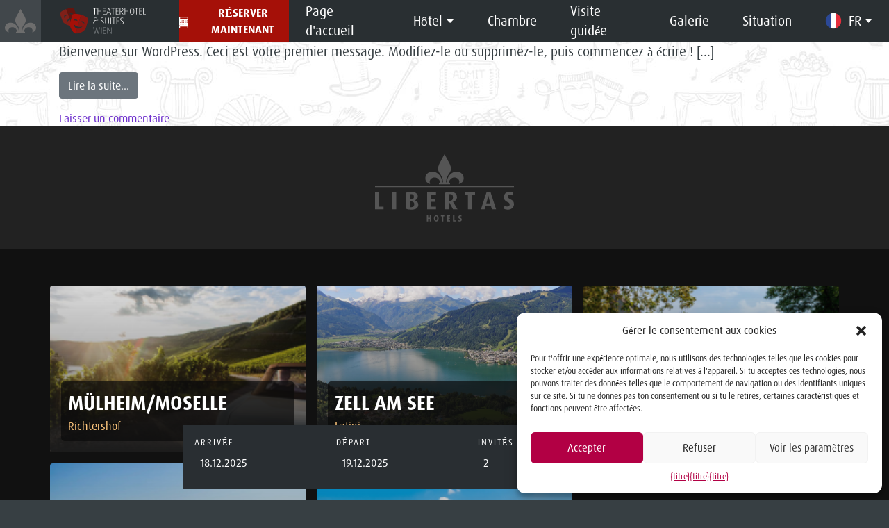

--- FILE ---
content_type: text/html; charset=UTF-8
request_url: https://www.theaterhotel-wien.at/fr/category/unkategorisiert
body_size: 16726
content:
<!DOCTYPE html>
<html lang="fr">
<head>
	<meta charset="UTF-8">
	<meta http-equiv="X-UA-Compatible" content="IE=edge">
	<meta name="viewport" content="width=device-width, initial-scale=1, shrink-to-fit=no">
	<meta name="mobile-web-app-capable" content="yes">
	<meta name="apple-mobile-web-app-capable" content="yes">
	<meta name="apple-mobile-web-app-title" content="Theaterhotel &amp; Suites Wien - Das besondere Hotel in Wien">
	<link href="https://www.theaterhotel-wien.at/wp-content/themes/theaterhotel/img/favicon-96x96.png" rel="icon" type="image/x-icon" />
	<link rel="pingback" href="https://www.theaterhotel-wien.at/xmlrpc.php">
	<meta name="google-site-verification" content="oWOC14NC-KaHSw17umso4rSCd1JQWEfUnBEhGdi_McU" />
	<meta name='robots' content='index, follow, max-image-preview:large, max-snippet:-1, max-video-preview:-1' />

	<!-- This site is optimized with the Yoast SEO plugin v23.0 - https://yoast.com/wordpress/plugins/seo/ -->
	<title>Archives non classées - Theaterhotel &amp; Suites Vienne</title>
	<link rel="canonical" href="https://www.theaterhotel-wien.at/fr/category/unkategorisiert" />
	<meta property="og:locale" content="fr" />
	<meta property="og:type" content="article" />
	<meta property="og:title" content="Archives non classées - Theaterhotel &amp;amp; Suites Vienne" />
	<meta property="og:url" content="https://www.theaterhotel-wien.at/fr/category/unkategorisiert" />
	<meta property="og:site_name" content="Hôtel-théâtre &amp;amp; Suites Vienne" />
	<meta name="twitter:card" content="summary_large_image" />
	<script type="application/ld+json" class="yoast-schema-graph">{"@context":"https:\/\/schema.org","@graph":[{"@type":"CollectionPage","@id":"https:\/\/www.theaterhotel-wien.at\/category\/unkategorisiert","url":"https:\/\/www.theaterhotel-wien.at\/category\/unkategorisiert","name":"Archives non class\u00e9es - Theaterhotel &amp; Suites Vienne","isPartOf":{"@id":"https:\/\/www.theaterhotel-wien.at\/#website"},"breadcrumb":{"@id":"https:\/\/www.theaterhotel-wien.at\/category\/unkategorisiert#breadcrumb"},"inLanguage":"de"},{"@type":"BreadcrumbList","@id":"https:\/\/www.theaterhotel-wien.at\/category\/unkategorisiert#breadcrumb","itemListElement":[{"@type":"ListItem","position":1,"name":"Page d'accueil","item":"https:\/\/www.theaterhotel-wien.at\/"},{"@type":"ListItem","position":2,"name":"Non class\u00e9"}]},{"@type":"WebSite","@id":"https:\/\/www.theaterhotel-wien.at\/#website","url":"https:\/\/www.theaterhotel-wien.at\/","name":"H\u00f4tel th\u00e9\u00e2tre Vienne","description":"L'h\u00f4tel particulier \u00e0 Vienne","potentialAction":[{"@type":"SearchAction","target":{"@type":"EntryPoint","urlTemplate":"https:\/\/www.theaterhotel-wien.at\/?s={search_term_string}"},"query-input":"required name=search_term_string"}],"inLanguage":"de"}]}</script>
	<!-- / Yoast SEO plugin. -->


<link rel='dns-prefetch' href='//www.theaterhotel-wien.at' />
<link rel='dns-prefetch' href='//cdnjs.cloudflare.com' />
<link rel='dns-prefetch' href='//use.typekit.net' />
<link rel="alternate" type="application/rss+xml" title="Theaterhotel &amp; Suites Wien &raquo; Feed" href="https://www.theaterhotel-wien.at/feed" />
<link rel="alternate" type="application/rss+xml" title="Theaterhotel &amp; Suites Wien &raquo; Kommentar-Feed" href="https://www.theaterhotel-wien.at/comments/feed" />
<link rel="alternate" type="application/rss+xml" title="Theaterhotel &amp; Suites Wien &raquo; Unkategorisiert Kategorie-Feed" href="https://www.theaterhotel-wien.at/category/unkategorisiert/feed" />
<link rel='stylesheet' id='contact-form-7-css' href='https://www.theaterhotel-wien.at/wp-content/plugins/contact-form-7/includes/css/styles.css?ver=5.9.6' type='text/css' media='all' />
<link rel='stylesheet' id='photoblocks-css' href='https://www.theaterhotel-wien.at/wp-content/plugins/photoblocks-grid-gallery/public/css/photoblocks-public.css?ver=1.3.0' type='text/css' media='all' />
<link rel='stylesheet' id='cmplz-general-css' href='https://www.theaterhotel-wien.at/wp-content/plugins/complianz-gdpr/assets/css/cookieblocker.min.css?ver=1720025341' type='text/css' media='all' />
<link rel='stylesheet' id='weglot-css-css' href='https://www.theaterhotel-wien.at/wp-content/plugins/weglot/dist/css/front-css.css?ver=4.2.7' type='text/css' media='' />
<link rel='stylesheet' id='new-flag-css-css' href='https://www.theaterhotel-wien.at/wp-content/plugins/weglot/app/styles/new-flags.css?ver=4.2.7' type='text/css' media='all' />
<style id='custom-flag-handle-inline-css' type='text/css'>
.weglot-flags.flag-0.de>a:before,.weglot-flags.flag-0.de>span:before {background-image: url(https://cdn.weglot.com/flags/rectangle_mat/de.svg); }.weglot-flags.flag-1.de>a:before,.weglot-flags.flag-1.de>span:before {background-image: url(https://cdn.weglot.com/flags/shiny/de.svg); }.weglot-flags.flag-2.de>a:before,.weglot-flags.flag-2.de>span:before {background-image: url(https://cdn.weglot.com/flags/square/de.svg); }.weglot-flags.flag-3.de>a:before,.weglot-flags.flag-3.de>span:before {background-image: url(https://cdn.weglot.com/flags/circle/de.svg); }
</style>
<link rel='stylesheet' id='understrap-styles-css' href='https://www.theaterhotel-wien.at/wp-content/themes/theaterhotel/css/theme.min.css?ver=0.8.1' type='text/css' media='all' />
<link rel='stylesheet' id='4moods-style-css' href='https://www.theaterhotel-wien.at/wp-content/themes/theaterhotel/css/4moods.css?ver%5B0%5D=1111111' type='text/css' media='all' />
<link rel='stylesheet' id='4moods-datepicker-css' href='https://www.theaterhotel-wien.at/wp-content/themes/theaterhotel/css/daterangepicker.css?ver=0.8.1' type='text/css' media='all' />
<link rel='stylesheet' id='4moods-datepicker-2-css' href='https://www.theaterhotel-wien.at/wp-content/themes/theaterhotel/css/datepicker.css?ver=0.8.1' type='text/css' media='all' />
<link rel='stylesheet' id='dax-font-css' href='https://use.typekit.net/ltk6sua.css?ver=6.5.7' type='text/css' media='all' />
<link rel='stylesheet' id='latini-pagebuilder-css' href='https://www.theaterhotel-wien.at/wp-content/plugins/latini-pagebuilder/assets/css/latini-pagebuilder.css?ver=1.0.0' type='text/css' media='all' />
<link rel='stylesheet' id='latini-slick-css' href='https://cdnjs.cloudflare.com/ajax/libs/slick-carousel/1.8.1/slick.min.css?ver=1.0.0' type='text/css' media='all' />
<link rel='stylesheet' id='latini-slick-theme-css' href='https://cdnjs.cloudflare.com/ajax/libs/slick-carousel/1.8.1/slick-theme.min.css?ver=1.0.0' type='text/css' media='all' />
<link rel='stylesheet' id='ms-main-css' href='https://www.theaterhotel-wien.at/wp-content/plugins/masterslider/public/assets/css/masterslider.main.css?ver=3.7.8' type='text/css' media='all' />
<link rel='stylesheet' id='ms-custom-css' href='https://www.theaterhotel-wien.at/wp-content/uploads/masterslider/custom.css?ver=10.1' type='text/css' media='all' />
<link rel='stylesheet' id='wp-featherlight-css' href='https://www.theaterhotel-wien.at/wp-content/plugins/wp-featherlight/css/wp-featherlight.min.css?ver=1.3.4' type='text/css' media='all' />
<script type="text/javascript" src="https://www.theaterhotel-wien.at/wp-content/plugins/photoblocks-grid-gallery/public/js/anime.min.js?ver=1.3.0" id="anime-js"></script>
<script type="text/javascript" src="https://www.theaterhotel-wien.at/wp-includes/js/jquery/jquery.min.js?ver=3.7.1" id="jquery-core-js"></script>
<script type="text/javascript" src="https://www.theaterhotel-wien.at/wp-includes/js/jquery/jquery-migrate.min.js?ver=3.4.1" id="jquery-migrate-js"></script>
<script type="text/javascript" src="https://www.theaterhotel-wien.at/wp-content/plugins/photoblocks-grid-gallery/public/js/packery.pkgd.js?ver=6.5.7" id="packery-js"></script>
<script type="text/javascript" src="https://www.theaterhotel-wien.at/wp-content/plugins/photoblocks-grid-gallery/public/js/photoblocks.public.js?ver=1.3.0" id="photoblocks-js"></script>
<script type="text/javascript" src="https://www.theaterhotel-wien.at/wp-content/plugins/weglot/dist/front-js.js?ver=4.2.7" id="wp-weglot-js-js"></script>
<script type="text/javascript" src="https://www.theaterhotel-wien.at/wp-content/themes/theaterhotel/js/popper.min.js?ver=1" id="popper-scripts-js"></script>
<script type="text/javascript" src="https://www.theaterhotel-wien.at/wp-includes/js/dist/vendor/moment.min.js?ver=2.29.4" id="moment-js"></script>
<script type="text/javascript" id="moment-js-after">
/* <![CDATA[ */
moment.updateLocale( 'de_DE', {"months":["Januar","Februar","M\u00e4rz","April","Mai","Juni","Juli","August","September","Oktober","November","Dezember"],"monthsShort":["Jan.","Feb.","M\u00e4rz","Apr.","Mai","Juni","Juli","Aug.","Sep.","Okt.","Nov.","Dez."],"weekdays":["Sonntag","Montag","Dienstag","Mittwoch","Donnerstag","Freitag","Samstag"],"weekdaysShort":["So.","Mo.","Di.","Mi.","Do.","Fr.","Sa."],"week":{"dow":1},"longDateFormat":{"LT":"g:i a","LTS":null,"L":null,"LL":"F j, Y","LLL":"j. F Y, G:i","LLLL":null}} );
/* ]]> */
</script>
<script type="text/javascript" src="https://www.theaterhotel-wien.at/wp-content/themes/theaterhotel/js/scrollreveal.js?ver=0.8.1" id="scrollreveal-js"></script>
<script type="text/javascript" src="https://www.theaterhotel-wien.at/wp-content/themes/theaterhotel/js/jquery.daterangepicker.min.js?ver=0.8.1" id="4moods-datepicker-js"></script>
<link rel="https://api.w.org/" href="https://www.theaterhotel-wien.at/wp-json/" /><link rel="alternate" type="application/json" href="https://www.theaterhotel-wien.at/wp-json/wp/v2/categories/1" /><link rel="EditURI" type="application/rsd+xml" title="RSD" href="https://www.theaterhotel-wien.at/xmlrpc.php?rsd" />
<meta name="generator" content="WordPress 6.5.7" />
<script>var ms_grabbing_curosr='https://www.theaterhotel-wien.at/wp-content/plugins/masterslider/public/assets/css/common/grabbing.cur',ms_grab_curosr='https://www.theaterhotel-wien.at/wp-content/plugins/masterslider/public/assets/css/common/grab.cur';</script>
<meta name="generator" content="MasterSlider 3.7.8 - Responsive Touch Image Slider" />
			<style>.cmplz-hidden {
					display: none !important;
				}</style>
<meta name="google" content="notranslate"/>
<link rel="alternate" href="https://www.theaterhotel-wien.at/category/unkategorisiert" hreflang="de"/>
<link rel="alternate" href="https://www.theaterhotel-wien.at/ru/category/unkategorisiert" hreflang="ru"/>
<link rel="alternate" href="https://www.theaterhotel-wien.at/en/category/unkategorisiert" hreflang="en"/>
<link rel="alternate" href="https://www.theaterhotel-wien.at/fr/category/unkategorisiert" hreflang="fr"/>
<link rel="alternate" href="https://www.theaterhotel-wien.at/it/category/unkategorisiert" hreflang="it"/>
<meta name="generator" content="Powered by WPBakery Page Builder - drag and drop page builder for WordPress."/>
<noscript><style> .wpb_animate_when_almost_visible { opacity: 1; }</style></noscript>	<!-- Google Tag Manager -->
		<script>
			(function(w,d,s,l,i){w[l]=w[l]||[];w[l].push({'gtm.start':
		new Date().getTime(),event:'gtm.js'});var f=d.getElementsByTagName(s)[0],
		j=d.createElement(s),dl=l!='dataLayer'?'&l='+l:'';j.async=true;j.src=
		'https://www.googletagmanager.com/gtm.js?id='+i+dl;f.parentNode.insertBefore(j,f);
		})(window,document,'script','dataLayer','GTM-WXKHG7WN');
		</script>
	<!-- End Google Tag Manager -->

<script type="text/plain" data-service="google-analytics" async data-category="statistics" data-cmplz-src="https://www.googletagmanager.com/gtag/js?id=G-K7WNCHND4C"></script>

<script>

</script>
<!-- End Google Analytics -->

	<!-- Slick Slider START-->
<script type="text/javascript" src="//cdn.jsdelivr.net/npm/slick-carousel@1.8.1/slick/slick.min.js"></script>
<script type="text/javascript">
    jQuery(document).ready(function(){
       jQuery('.test').slick({
		   arrows:false,
		    adaptiveHeight: true,



       });
    });
</script>
<!-- Slick Slider END-->
</head>
<body data-cmplz=1 class="archive category category-unkategorisiert category-1 pat-light _masterslider _msp_version_3.7.8 wp-featherlight-captions hfeed wpb-js-composer js-comp-ver-6.8.0 vc_responsive">
	<!-- Google Tag Manager (noscript) -->
<noscript><iframe src="https://www.googletagmanager.com/ns.html?id=GTM-WXKHG7WN"
height="0" width="0" style="display:none;visibility:hidden"></iframe></noscript>
<!-- End Google Tag Manager (noscript) -->

	<div class="booking-widget">
<div class="inner">
	<div class="checkrow1 check-row">
    <label for="input_from">Arrivée</label>
		<input id="input_from" class="" type="text" style="cursor:pointer;" value="Check-In" />
		<div class="clear"></div>
	</div>

	<div class="checkrow2 check-row">
    <label for="input_to">Départ</label>
		<input id="input_to" class="" type="text" style="cursor:pointer;" value="Check-In" />
		<div class="clear"></div>
	</div>
    <div class="checkrow3 check-row">
    <label for="adults">Invités</label>

        <input id="adults" class="adults" type="number" min="1" style="cursor:pointer;" value="2" />
    </div>
    <style>


        .buchungsformular .submit_button {
            width:120px;
        }


/* ==========================================================================
   $BASE-PICKER
   ========================================================================== */
/**
 * Note: the root picker element should *NOT* be styled more than what’s here.
 */
.picker {

  font-size: 16px;
  text-align: left;
  line-height: 1.2;
  color: #000000;
  position: absolute;
  z-index: 10000;
  -webkit-user-select: none;
     -moz-user-select: none;
      -ms-user-select: none;
          user-select: none;
}


.ms-nav-prev, .ms-nav-prev {
  z-index:10000000000!important;
}

/**
 * The picker input element.
 */
.picker__input {
  cursor: default;
}
/**
 * When the picker is opened, the input element is “activated”.
 */
.picker__input.picker__input--active {
  border-color: #0089ec;
}
/**
 * The holder is the only “scrollable” top-level container element.
 */
.picker__holder {
  width: 100%;
  overflow-y: auto;
  -webkit-overflow-scrolling: touch;
}

/*!
 * Default mobile-first, responsive styling for pickadate.js
 * Demo: http://amsul.github.io/pickadate.js
 */
/**
 * Note: the root picker element should *NOT* be styled more than what’s here.
 */
/**
 * Make the holder and frame fullscreen.
 */
.picker__holder,
.picker__frame {
  top: 0;
  bottom: 0;
  left: 0;
  right: 0;
  -webkit-transform: translateY(100%);
      -ms-transform: translateY(100%);
          transform: translateY(100%);
}
/**
 * The holder should overlay the entire screen.
 */
.picker__holder {
  position: fixed;
  transition: background 0.15s ease-out, -webkit-transform 0s 0.15s;
  transition: background 0.15s ease-out, transform 0s 0.15s;
  -webkit-backface-visibility: hidden;
}
/**
 * The frame that bounds the box contents of the picker.
 */
.picker__frame {
  position: absolute;
  margin: 0 auto;
  min-width: 256px;
  max-width: 666px;
  width: 100%;
  -ms-filter: "progid:DXImageTransform.Microsoft.Alpha(Opacity=0)";
  filter: alpha(opacity=0);
  -moz-opacity: 0;
  opacity: 0;
  transition: all 0.15s ease-out;
}
@media (min-height: 33.875em) {
  .picker__frame {
    overflow: visible;
    top: auto;
    bottom: -100%;
    max-height: 80%;
  }
}
@media (min-height: 40.125em) {
  .picker__frame {
    margin-bottom: 7.5%;
  }
}
/**
 * The wrapper sets the stage to vertically align the box contents.
 */
.picker__wrap {
  display: table;
  width: 100%;
  height: 100%;
}
@media (min-height: 33.875em) {
  .picker__wrap {
    display: block;
  }
}
/**
 * The box contains all the picker contents.
 */
.picker__box {
  background: #ffffff;
  display: table-cell;
  vertical-align: middle;
}
@media (min-height: 26.5em) {
  .picker__box {
    font-size: 1.25em;
  }
}
@media (min-height: 33.875em) {
  .picker__box {
    display: block;
    font-size: 1.33em;
    border: 1px solid #777777;
    border-top-color: #898989;
    border-bottom-width: 0;
    border-radius: 5px 5px 0 0;
    box-shadow: 0 12px 36px 16px rgba(0, 0, 0, 0.24);
  }
}
@media (min-height: 40.125em) {
  .picker__box {
    font-size: 1.5em;
    border-bottom-width: 1px;
    border-radius: 5px;
  }
}
/**
 * When the picker opens...
 */
.picker--opened .picker__holder {
  -webkit-transform: translateY(0);
      -ms-transform: translateY(0);
          transform: translateY(0);
  background: transparent;
  -ms-filter: "progid:DXImageTransform.Microsoft.gradient(startColorstr=#1E000000,endColorstr=#1E000000)";
  zoom: 1;
  background: rgba(0, 0, 0, 0.32);
  transition: background 0.15s ease-out;
}
.picker--opened .picker__frame {
  -webkit-transform: translateY(0);
      -ms-transform: translateY(0);
          transform: translateY(0);
  -ms-filter: "progid:DXImageTransform.Microsoft.Alpha(Opacity=100)";
  filter: alpha(opacity=100);
  -moz-opacity: 1;
  opacity: 1;
}
@media (min-height: 33.875em) {
  .picker--opened .picker__frame {
    top: auto;
    bottom: 0;
  }
}
        /* ==========================================================================
   $BASE-DATE-PICKER
   ========================================================================== */
/**
 * The picker box.
 */
.picker__box {
  padding: 0 1em;
}
/**
 * The header containing the month and year stuff.
 */
.picker__header {
  text-align: center;
  position: relative;
  margin-top: .75em;
}
/**
 * The month and year labels.
 */
.picker__month,
.picker__year {
  font-weight: 500;
  display: inline-block;
  margin-left: .25em;
  margin-right: .25em;
}
.picker__year {
  color: #999999;
  font-size: .8em;
  font-style: italic;
}
/**
 * The month and year selectors.
 */
.picker__select--month,
.picker__select--year {
  border: 1px solid #b7b7b7;
  height: 2em;
  padding: .5em;
  margin-left: .25em;
  margin-right: .25em;
}
@media (min-width: 24.5em) {
  .picker__select--month,
  .picker__select--year {
    margin-top: -0.5em;
  }
}
.picker__select--month {
  width: 35%;
}
.picker__select--year {
  width: 22.5%;
}
.picker__select--month:focus,
.picker__select--year:focus {
  border-color: #0089ec;
}
/**
 * The month navigation buttons.
 */
.picker__nav--prev,
.picker__nav--next {
  position: absolute;
  padding: .5em 1.25em;
  width: 1em;
  height: 1em;
  box-sizing: content-box;
  top: -0.25em;
}
@media (min-width: 24.5em) {
  .picker__nav--prev,
  .picker__nav--next {
    top: -0.33em;
  }
}
.picker__nav--prev {
  left: -1em;
  padding-right: 1.25em;
}
@media (min-width: 24.5em) {
  .picker__nav--prev {
    padding-right: 1.5em;
  }
}
.picker__nav--next {
  right: -1em;
  padding-left: 1.25em;
}
@media (min-width: 24.5em) {
  .picker__nav--next {
    padding-left: 1.5em;
  }
}
.picker__nav--prev:before,
.picker__nav--next:before {
  content: " ";
  border-top: .5em solid transparent;
  border-bottom: .5em solid transparent;
  border-right: 0.75em solid #000000;
  width: 0;
  height: 0;
  display: block;
  margin: 0 auto;
}
.picker__nav--next:before {
  border-right: 0;
  border-left: 0.75em solid #000000;
}
.picker__nav--prev:hover,
.picker__nav--next:hover {
  cursor: pointer;
  color: #000000;
  background: #b1dcfb;
}
.picker__nav--disabled,
.picker__nav--disabled:hover,
.picker__nav--disabled:before,
.picker__nav--disabled:before:hover {
  cursor: default;
  background: none;
  border-right-color: #f5f5f5;
  border-left-color: #f5f5f5;
}
/**
 * The calendar table of dates
 */
.picker__table {
  text-align: center;
  border-collapse: collapse;
  border-spacing: 0;
  table-layout: fixed;
  font-size: inherit;
  width: 100%;
  margin-top: .75em;
  margin-bottom: .5em;
}
@media (min-height: 33.875em) {
  .picker__table {
    margin-bottom: .75em;
  }
}
.picker__table td {
  margin: 0;
  padding: 0;
}
/**
 * The weekday labels
 */
.picker__weekday {
  width: 14.285714286%;
  font-size: .75em;
  padding-bottom: .25em;
  color: #999999;
  font-weight: 500;
  /* Increase the spacing a tad */
}
@media (min-height: 33.875em) {
  .picker__weekday {
    padding-bottom: .5em;
  }
}
/**
 * The days on the calendar
 */
.picker__day {
  padding: .3125em 0;
  font-weight: 200;
  border: 1px solid transparent;
}
.picker__day--today {
  position: relative;
}
.picker__day--today:before {
  content: " ";
  position: absolute;
  top: 2px;
  right: 2px;
  width: 0;
  height: 0;
  border-top: 0.5em solid #0059bc;
  border-left: .5em solid transparent;
}
.picker__day--disabled:before {
  border-top-color: #aaaaaa;
}
.picker__day--outfocus {
  color: #dddddd;
}
.picker__day--infocus:hover,
.picker__day--outfocus:hover {
  cursor: pointer;
  color: #000000;
  background: #b1dcfb;
}
.picker__day--highlighted {
  border-color: #0089ec;
}
.picker__day--highlighted:hover,
.picker--focused .picker__day--highlighted {
  cursor: pointer;
  color: #000000;
  background: #b1dcfb;
}
.picker__day--selected,
.picker__day--selected:hover,
.picker--focused .picker__day--selected {
  background: #0089ec;
  color: #ffffff;
}
.picker__day--disabled,
.picker__day--disabled:hover,
.picker--focused .picker__day--disabled {
  background: #f5f5f5;
  border-color: #f5f5f5;
  color: #dddddd;
  cursor: default;
}
.picker__day--highlighted.picker__day--disabled,
.picker__day--highlighted.picker__day--disabled:hover {
  background: #bbbbbb;
}
/**
 * The footer containing the "today", "clear", and "close" buttons.
 */
.picker__footer {
  text-align: center;
}
.picker__button--today,
.picker__button--clear,
.picker__button--close {
  border: 1px solid #ffffff;
  background: #ffffff;
  font-size: .8em;
  padding: .66em 0;
  font-weight: bold;
  width: 33%;
  display: inline-block;
  vertical-align: bottom;
}
.picker__button--today:hover,
.picker__button--clear:hover,
.picker__button--close:hover {
  cursor: pointer;
  color: #000000;
  background: #b1dcfb;
  border-bottom-color: #b1dcfb;
}
.picker__button--today:focus,
.picker__button--clear:focus,
.picker__button--close:focus {
  background: #b1dcfb;
  border-color: #0089ec;
  outline: none;
}
.picker__button--today:before,
.picker__button--clear:before,
.picker__button--close:before {
  position: relative;
  display: inline-block;
  height: 0;
}
.picker__button--today:before,
.picker__button--clear:before {
  content: " ";
  margin-right: .45em;
}
.picker__button--today:before {
  top: -0.05em;
  width: 0;
  border-top: 0.66em solid #0059bc;
  border-left: .66em solid transparent;
}
.picker__button--clear:before {
  top: -0.25em;
  width: .66em;
  border-top: 3px solid #ee2200;
}
.picker__button--close:before {
  content: "\D7";
  top: -0.1em;
  vertical-align: top;
  font-size: 1.1em;
  margin-right: .35em;
  color: #777777;
}
.picker__button--today[disabled],
.picker__button--today[disabled]:hover {
  background: #f5f5f5;
  border-color: #f5f5f5;
  color: #dddddd;
  cursor: default;
}
.picker__button--today[disabled]:before {
  border-top-color: #aaaaaa;
}



/* ==========================================================================
   $DEFAULT-DATE-PICKER
   ========================================================================== */

    </style>
	<button type="submit" class="submit-button book" >
  Réserver</button>

</div>

    <script defer="defer" type="text/javascript" src="https://www.theaterhotel-wien.at/wp-content/themes/theaterhotel/js/datepicker.min.js"></script>
    <script defer="defer" src="https://www.theaterhotel-wien.at/wp-content/themes/theaterhotel/js/pickadate/de_DE.js"></script>

	<script type="text/javascript">

jQuery(document).ready(function() {




       setTimeout(function(){
   jQuery('.bestprice').show( "bounce", { times: 3 }, "slow");// or fade, css display however you'd like.
}, 5000)

    var from_input = jQuery('#input_from').pickadate({
  container: 'body',
            min: new Date(2020,5,12),
}),
    from_picker = from_input.pickadate('picker')

var to_input = jQuery('#input_to').pickadate({
  container: 'body',
                 min: new Date(2020,5,13),



}),
    to_picker = to_input.pickadate('picker')
                var date = new Date();
from_picker.set('select', [date.getFullYear(), date.getMonth(), date.getDate()]);
to_picker.set('select', [date.getFullYear(), date.getMonth(), date.getDate()+1]);



// Check if there’s a “from” or “to” date to start with.



// When something is selected, update the “from” and “to” limits.


Date.prototype.addDays = function(days) {
    this.setDate(this.getDate() + days);
    return this;
};






to_picker.on('set', function(event) {
		var from_date = from_picker.get('select', 'yyyy-mm-dd');
		var to_date = to_picker.get('select', 'yyyy-mm-dd');
        if(from_date<to_date) {
            console.log('alles oki');
        } else {
            from_picker.set('select', to_picker.get('select').pick - 1 * 24 * 60 * 60 * 1000);
        }
	
})

from_picker.on('set', function(event) {
        var from_date = from_picker.get('select', 'yyyy-mm-dd');
		var to_date = to_picker.get('select', 'yyyy-mm-dd');
        if(from_date<to_date) {
            console.log('alles oki');
        } else {
            to_picker.set('select', from_picker.get('select').pick + 1 * 24 * 60 * 60 * 1000);
        }
	})




      jQuery('.submit-button').click(function() {
			if(jQuery('#input_from').val()=='Anreise'){
                alert('Bitte wählen Sie ein Datum');
                jQuery('#input_from').addClass('redborder');
                if(jQuery('#input_to').val()=='Anreise'){
                    alert('Bitte wählen Sie ein Datum');
                    jQuery('#input_to').addClass('redborder');
                return false;
            }
                return false;
            }



			var anzPers			= jQuery('#adults').val();
            if(anzPers==1) { var rooms = 1} else {
               doppel = Math.floor(anzPers/2);
               einzel = anzPers-doppel*2;
               rooms = doppel + einzel;
            }

				var arrDate = new Array();
			var from_date = from_picker.get('select', 'd.m.yyyy');
			var to_date = to_picker.get('select', 'd.m.yyyy');
              		  
		

			let strURL = 	'https://theaterhotel-wien.direct-reservation.net/api?directQuery=true&websiteID=1748'+
						'&dateFrom=' + from_date +
						'&dateTo=' + to_date +
						'&user_currency=EUR' +
            '&LanguageCode=' + 'fr' +
						'&adults=' + anzPers +
                        '&searchModules=Accommodation';
			window.location.href = strURL;


			return false;

    })
	
});









</script>


</div>



<div class="hfeed site" id="page">

	<!-- ******************* The Navbar Area ******************* -->
<div class="wrapper-fluid wrapper-navbar" id="wrapper-navbar" itemscope itemtype="http://schema.org/WebSite">
		<a class="skip-link screen-reader-text sr-only" href="#content">Aller au contenu</a>

		<nav class="navbar navbar-expand-md navbar-dark bg-dark  fixed-top">
        <a aria-label="Startsetite" name="Startseite" href="https://www.libertashotels.com" class="lilie"></a>
            <a class="logo" href="https://www.theaterhotel-wien.at/fr/"><img alt="Hôtel théâtre Vienne" src="/wp-content/uploads/2021/04/210303_Theaterhotel_Logo_negativ-2.svg" /></a>
<a title="Réservation" class="book" style="color:#FFF" target="_blank" href="https://theaterhotel-wien.direct-reservation.net/">Réserver maintenant</a>

				<button class="navbar-toggler" type="button" data-toggle="collapse" data-target="#navbarNavDropdown" aria-controls="navbarNavDropdown" aria-expanded="false" aria-label="Toggle navigation">
					<span class="navbar-toggler-icon"></span>
				</button>

				<!-- The WordPress Menu goes here -->
				<div id="navbarNavDropdown" class="collapse navbar-collapse"><ul id="main-menu" class="navbar-nav   ml-auto"><li id="menu-item-15" class="menu-item menu-item-type-post_type menu-item-object-page menu-item-home nav-item menu-item-15"><a title="Page d&#039;accueil" href="https://www.theaterhotel-wien.at/fr/" class="nav-link">Page d'accueil</a></li>
<li id="menu-item-29" class="menu-item menu-item-type-post_type menu-item-object-page menu-item-has-children nav-item menu-item-29 dropdown"><a title="Hôtel" href="#" data-toggle="dropdown" class="nav-link dropdown-toggle">Hôtel <span class="caret"></span></a>
<ul class="dropdown-menu" role="menu">
	<li id="menu-item-2481" class="menu-item menu-item-type-post_type menu-item-object-page nav-item menu-item-2481"><a title="Hôtel" href="https://www.theaterhotel-wien.at/fr/hotel" class="nav-link">Hôtel</a></li>
	<li id="menu-item-2479" class="menu-item menu-item-type-post_type menu-item-object-page nav-item menu-item-2479"><a title="Notre équipe" href="https://www.theaterhotel-wien.at/fr/team" class="nav-link">Notre équipe</a></li>
	<li id="menu-item-2642" class="green menu-item menu-item-type-post_type menu-item-object-page nav-item menu-item-2642"><a title="Durabilité" href="https://www.theaterhotel-wien.at/fr/nachhaltigkeit" class="nav-link">Durabilité</a></li>
	<li id="menu-item-2689" class="menu-item menu-item-type-post_type menu-item-object-page nav-item menu-item-2689"><a title="PreCheck In" href="https://www.theaterhotel-wien.at/fr/precheck-in" class="nav-link">PreCheck In</a></li>
	<li id="menu-item-2896" class="menu-item menu-item-type-post_type menu-item-object-page nav-item menu-item-2896"><a title="FAQ" href="https://www.theaterhotel-wien.at/fr/faq" class="nav-link">FAQ</a></li>
	<li id="menu-item-2480" class="menu-item menu-item-type-post_type menu-item-object-page nav-item menu-item-2480"><a title="Contact" href="https://www.theaterhotel-wien.at/fr/kontakt" class="nav-link">Contact</a></li>
</ul>
</li>
<li id="menu-item-2065" class="menu-item menu-item-type-post_type menu-item-object-page nav-item menu-item-2065"><a title="Chambre" href="https://www.theaterhotel-wien.at/fr/zimmer" class="nav-link">Chambre</a></li>
<li id="menu-item-2816" class="menu-item menu-item-type-custom menu-item-object-custom nav-item menu-item-2816"><a title="Visite guidée" href="https://goo.gl/maps/fH2AEpQrsVDbv5kD7" class="nav-link">Visite guidée</a></li>
<li id="menu-item-1993" class="menu-item menu-item-type-post_type menu-item-object-page nav-item menu-item-1993"><a title="Galerie" href="https://www.theaterhotel-wien.at/fr/galerie" class="nav-link">Galerie</a></li>
<li id="menu-item-28" class="menu-item menu-item-type-post_type menu-item-object-page nav-item menu-item-28"><a title="Situation" href="https://www.theaterhotel-wien.at/fr/lage" class="nav-link">Situation</a></li>
<li id="menu-item-2500" class="weglot-parent-menu-item weglot-lang menu-item-weglot weglot-language weglot-flags flag-3 fr menu-item menu-item-type-custom menu-item-object-custom current-menu-parent menu-item-has-children nav-item menu-item-2500 dropdown"><a title="Français" href="#" data-toggle="dropdown" class="nav-link dropdown-toggle" data-wg-notranslate="">FR <span class="caret"></span></a>
<ul class="dropdown-menu" role="menu">
	<li id="menu-item-weglot-2500-de" class="weglot-lang menu-item-weglot weglot-language weglot-flags flag-3 weglot-de de menu-item menu-item-type-custom menu-item-object-custom nav-item menu-item-weglot-2500-de"><a title="Deutsch" href="https://www.theaterhotel-wien.at/category/unkategorisiert" class="nav-link" data-wg-notranslate="">DE</a></li>
	<li id="menu-item-weglot-2500-ru" class="weglot-lang menu-item-weglot weglot-language weglot-flags flag-3 weglot-ru ru menu-item menu-item-type-custom menu-item-object-custom nav-item menu-item-weglot-2500-ru"><a title="Русский" href="https://www.theaterhotel-wien.at/ru/category/unkategorisiert" class="nav-link" data-wg-notranslate="">RU</a></li>
	<li id="menu-item-weglot-2500-en" class="weglot-lang menu-item-weglot weglot-language weglot-flags flag-3 weglot-en en menu-item menu-item-type-custom menu-item-object-custom nav-item menu-item-weglot-2500-en"><a title="English" href="https://www.theaterhotel-wien.at/en/category/unkategorisiert" class="nav-link" data-wg-notranslate="">EN</a></li>
	<li id="menu-item-weglot-2500-it" class="weglot-lang menu-item-weglot weglot-language weglot-flags flag-3 weglot-it it menu-item menu-item-type-custom menu-item-object-custom nav-item menu-item-weglot-2500-it"><a title="Italiano" href="https://www.theaterhotel-wien.at/it/category/unkategorisiert" class="nav-link" data-wg-notranslate="">IT</a></li>
</ul>
</li>
</ul></div><style>
	#menu-item-2642 {
		a {
			color: #5ba317;
		}
	}
</style>



		</nav><!-- .site-navigation -->

	</div><!-- .wrapper-navbar end -->


<div class="wrapper" id="archive-wrapper">

	<div class="container" id="content" tabindex="-1">

		<div class="row">

			<!-- Do the left sidebar check -->
			


<div class="col-md-12 content-area" id="primary">
			<main class="site-main" id="main">

				
					<header class="page-header">
						<h1 class="page-title">Catégorie : <span>Non classé</span></h1>					</header><!-- .page-header -->

										
						
<article class="post-1 post type-post status-publish format-standard hentry category-unkategorisiert" id="post-1">

	<header class="entry-header">

		<h2 class="entry-title"><a href="https://www.theaterhotel-wien.at/fr/hello-world" rel="bookmark">Hello world !</a></h2>
		
			<div class="entry-meta">
				<span class="posted-on">Publié le <a href="https://www.theaterhotel-wien.at/fr/hello-world" rel="bookmark"><time class="entry-date published updated" datetime="2018-11-14T11:20:07+00:00">novembre 14, 2018</time></a></span><span class="byline"> de <span class="author vcard"><a class="url fn n" href="https://www.theaterhotel-wien.at/fr/author/magnus">magnus</a></span></span>			</div><!-- .entry-meta -->

		
	</header><!-- .entry-header -->

	
	<div class="entry-content">

		<p>Bienvenue sur WordPress. Ceci est votre premier message. Modifiez-le ou supprimez-le, puis commencez à écrire ! [...]</p>
<p><a class="btn btn-secondary understrap-read-more-link" href="https://www.theaterhotel-wien.at/fr/hello-world">Lire la suite...</a></p>

		
	</div><!-- .entry-content -->

	<footer class="entry-footer">

		<span class="comments-link"><a href="https://www.theaterhotel-wien.at/fr/hello-world#respond">Laisser un commentaire</a></span>
	</footer><!-- .entry-footer -->

</article><!-- #post-## -->

					
				
			</main><!-- #main -->

			<!-- The pagination component -->
			
		</div><!-- #primary -->

		<!-- Do the right sidebar check -->
		


  

	</div> <!-- .row -->

</div><!-- Container end -->

</div><!-- Wrapper end -->



<div id="libertas-footer" style="background:#111"><div style="background:#222;padding:20px;padding-top:40px;display:flex;justify-content:center"><a href="https://www.libertashotels.com" target="_blank" rel="noopener noreferrer"><img src="https://libertas-api.12-05.com/wp-content/uploads/2024/07/footer_logo.svg" alt="Logo"></a></div><div style="height:40px;border-left:50% solid transparent;border-right:50% solid transparent;border-top:20px solid #222"></div><div style="background:#111"><div style="padding:32px;display:grid;grid-template-columns:repeat(auto-fill, minmax(280px, 1fr));gap:16px;margin:0 auto;max-width:1200px"><a target="_blank" href="https://www.weinromantikhotel.com/" style="width:100%;padding:16px;display:flex;justify-content:flex-end;flex-direction:column;height:240px;border-radius:4px;overflow:hidden;position:relative;text-decoration:none"><div style="position:absolute;height:100%;width:100%;top:0;left:0;z-index:2;background:rgba(0, 0, 0, 0)      linear-gradient(        360deg,        #1c1c1c 0%,        rgba(28, 28, 28, 0.4) 45%,        rgba(28, 28, 28, 0.1) 100%      )      0% 0% no-repeat padding-box"></div><img style="position:absolute;height:100%;width:100%;top:0;object-fit:cover;left:0;transition:all 0.5s ease;z-index:1" src="https://libertas-api.12-05.com/wp-content/uploads/2024/07/muelheim.png" alt=""><div style="position:relative;z-index:10"><div style="background-color: rgba(10,10,10,0.7);padding:10px; border-radius:5px"><div style="font-size:28px;text-transform:uppercase;font-weight:bold;color:white">Mülheim/Moselle</div><div style="font-size:16px;color:rgb(255, 199, 125)">Richtershof</div></div></div></a><a target="_blank" href="https://latini.libertashotels.com" style="width:100%;padding:16px;display:flex;justify-content:flex-end;flex-direction:column;height:240px;border-radius:4px;overflow:hidden;position:relative;text-decoration:none"><div style="position:absolute;height:100%;width:100%;top:0;left:0;z-index:2;background:rgba(0, 0, 0, 0)      linear-gradient(        360deg,        #1c1c1c 0%,        rgba(28, 28, 28, 0.4) 45%,        rgba(28, 28, 28, 0.1) 100%      )      0% 0% no-repeat padding-box"></div><img style="position:absolute;height:100%;width:100%;top:0;object-fit:cover;left:0;transition:all 0.5s ease;z-index:1" src="https://libertas-api.12-05.com/wp-content/uploads/2024/06/storage.googleapis.com_bumorca-bum-prod_bum-cms_Geo_Europa_Oesterreich_europa-oesterreich-zell-am-see-alpen-berge-zellersee-sommer-scaled.webp" alt=""><div style="position:relative;z-index:10"><div style="background-color: rgba(10,10,10,0.7);padding:10px; border-radius:5px"><div style="font-size:28px;text-transform:uppercase;font-weight:bold;color:white">Zell am See</div><div style="font-size:16px;color:rgb(255, 199, 125)">Latini</div></div></div></a><a target="_blank" href="https://www.rebstock-kehl.de" style="width:100%;padding:16px;display:flex;justify-content:flex-end;flex-direction:column;height:240px;border-radius:4px;overflow:hidden;position:relative;text-decoration:none"><div style="position:absolute;height:100%;width:100%;top:0;left:0;z-index:2;background:rgba(0, 0, 0, 0)      linear-gradient(        360deg,        #1c1c1c 0%,        rgba(28, 28, 28, 0.4) 45%,        rgba(28, 28, 28, 0.1) 100%      )      0% 0% no-repeat padding-box"></div><img style="position:absolute;height:100%;width:100%;top:0;object-fit:cover;left:0;transition:all 0.5s ease;z-index:1" src="https://libertas-api.12-05.com/wp-content/uploads/2024/07/kehl.png" alt=""><div style="position:relative;z-index:10"><div style="background-color: rgba(10,10,10,0.7);padding:10px; border-radius:5px"><div style="font-size:28px;text-transform:uppercase;font-weight:bold;color:white">Kehl/Strasbourg</div><div style="font-size:16px;color:rgb(255, 199, 125)">Vigne</div></div></div></a><a target="_blank" href="https://schuetthof.libertashotels.com/" style="width:100%;padding:16px;display:flex;justify-content:flex-end;flex-direction:column;height:240px;border-radius:4px;overflow:hidden;position:relative;text-decoration:none"><div style="position:absolute;height:100%;width:100%;top:0;left:0;z-index:2;background:rgba(0, 0, 0, 0)      linear-gradient(        360deg,        #1c1c1c 0%,        rgba(28, 28, 28, 0.4) 45%,        rgba(28, 28, 28, 0.1) 100%      )      0% 0% no-repeat padding-box"></div><img style="position:absolute;height:100%;width:100%;top:0;object-fit:cover;left:0;transition:all 0.5s ease;z-index:1" src="https://libertas-api.12-05.com/wp-content/uploads/2024/07/zell1.png" alt=""><div style="position:relative;z-index:10"><div style="background-color: rgba(10,10,10,0.7);padding:10px; border-radius:5px"><div style="font-size:28px;text-transform:uppercase;font-weight:bold;color:white">Zell Am See</div><div style="font-size:16px;color:rgb(255, 199, 125)">Cour des Greniers</div></div></div></a><a target="_blank" href="https://www.batschari-palais.de" style="width:100%;padding:16px;display:flex;justify-content:flex-end;flex-direction:column;height:240px;border-radius:4px;overflow:hidden;position:relative;text-decoration:none"><div style="position:absolute;height:100%;width:100%;top:0;left:0;z-index:2;background:rgba(0, 0, 0, 0)      linear-gradient(        360deg,        #1c1c1c 0%,        rgba(28, 28, 28, 0.4) 45%,        rgba(28, 28, 28, 0.1) 100%      )      0% 0% no-repeat padding-box"></div><img style="position:absolute;height:100%;width:100%;top:0;object-fit:cover;left:0;transition:all 0.5s ease;z-index:1" src="https://libertas-api.12-05.com/wp-content/uploads/2024/07/badenbaden.png" alt=""><div style="position:relative;z-index:10"><div style="background-color: rgba(10,10,10,0.7);padding:10px; border-radius:5px"><div style="font-size:28px;text-transform:uppercase;font-weight:bold;color:white">Baden Baden</div><div style="font-size:16px;color:rgb(255, 199, 125)">Palais de Batchari</div></div></div></a></div></div><style>.footer{display:none!important;} header{display:none!important;}</style></div>

<div class="wrapper bg-dark" style="padding-top:16px;" id="wrapper-footer">

	<div class="container">

		<div class="row">

			<div class="col-md-12">

				<footer class="site-footer" id="colophon">
                    <div class="vc_row wpb_row vc_row-fluid"><div class="wpb_column vc_column_container vc_col-sm-3"><div class="vc_column-inner"><div class="wpb_wrapper">
	<div class="wpb_text_column wpb_content_element" >
		<div class="wpb_wrapper">
			<p><strong>Navigation</strong></p>
<p><a href="/fr/">Page d'accueil</a></p>
<p><a href="/fr/zimmer">Chambre</a></p>
<p><a href="/fr/lage">Situation</a></p>
<p><a href="/fr/hotel">Hôtel</a></p>
<p><a href="/fr/kontakt">Contact</a></p>

		</div>
	</div>
</div></div></div><div class="wpb_column vc_column_container vc_col-sm-3"><div class="vc_column-inner"><div class="wpb_wrapper">
	<div class="wpb_text_column wpb_content_element" >
		<div class="wpb_wrapper">
			<p style="text-align: left;"><strong>Theaterhotel & Suites Vienne</strong><br />
Josefstädter Strasse 22<br />
1080 Vienne, Autriche</p>
<p style="text-align: left;">Courrier électronique : <a href="mailto:info@theaterhotel-wien.at">info@theaterhotel-wien.at</a><br />
Tél. : <a href="tel:+4314053648">+43 (0)1 405 36 48</a></p>

		</div>
	</div>
</div></div></div><div class="wpb_column vc_column_container vc_col-sm-3"><div class="vc_column-inner"><div class="wpb_wrapper">
	<div class="wpb_text_column wpb_content_element" >
		<div class="wpb_wrapper">
			
		</div>
	</div>
</div></div></div><div class="wpb_column vc_column_container vc_col-sm-3"><div class="vc_column-inner"><div class="wpb_wrapper">
	<div class="wpb_text_column wpb_content_element" >
		<div class="wpb_wrapper">
			<p><strong>Important</strong></p>
<p><a href="/fr/kontakt">Contact</a></p>
<p><a href="/fr/impressum">Mentions légales</a></p>
<p><a href="/fr/datenschutz">Protection des données</a></p>
<p><a href="https://www.theaterhotel-wien.at/wp-content/uploads/2023/05/ALLGEMEINE-GESCHAeFTSBEDINGUNGEN-FUeR-DIE-HOTELLERIE2023.pdf">AGBH</a></p>

		</div>
	</div>
</div></div></div></div><div class="vc_row wpb_row vc_row-fluid"><div class="wpb_column vc_column_container vc_col-sm-6"><div class="vc_column-inner"><div class="wpb_wrapper">
	<div class="wpb_text_column wpb_content_element" >
		<div class="wpb_wrapper">
			<p style="text-align: left;">© 2020 - Theaterhotel &amp; Suites Vienne</p>

		</div>
	</div>
</div></div></div><div class="wpb_column vc_column_container vc_col-sm-6"><div class="vc_column-inner"><div class="wpb_wrapper"></div></div></div></div><div class="vc_row wpb_row vc_row-fluid"><div class="wpb_column vc_column_container vc_col-sm-12"><div class="vc_column-inner"><div class="wpb_wrapper">
	<div class="wpb_text_column wpb_content_element" >
		<div class="wpb_wrapper">
			<div style="width: 100%; margin: 0 auto; text-align: center;"><a href="https://www.facebook.com/TheaterhotelWien" target="_blank" rel="noopener noreferrer" aria-label="Facebook Theaterhotel Wien"><img loading="lazy" decoding="async" class="size-full wp-image-1543" src="https://www.theaterhotel-wien.at/wp-content/uploads/2019/07/icons8-facebook-neu-24.png" alt="" width="24" height="24" align="center" /></a></div>

		</div>
	</div>
</div></div></div></div>
                       
				</footer><!-- #colophon -->

			</div><!--col end -->

		</div><!-- row end -->

	</div><!-- container end -->

</div><!-- wrapper end -->

</div><!-- #page we need this extra closing tag here -->
	<script src='https://www.thehotelsnetwork.com/js/loader.js?property_id=1042962&account_key=5312C44223709558B399A875B9DF7190'; async></script>


    

<!-- Consent Management powered by Complianz | GDPR/CCPA Cookie Consent https://wordpress.org/plugins/complianz-gdpr -->
<div id="cmplz-cookiebanner-container"><div class="cmplz-cookiebanner cmplz-hidden banner-1 bottom-right-view-preferences optin cmplz-bottom-right cmplz-categories-type-view-preferences" aria-modal="true" data-nosnippet="true" role="dialog" aria-live="polite" aria-labelledby="cmplz-header-1-optin" aria-describedby="cmplz-message-1-optin">
	<div class="cmplz-header">
		<div class="cmplz-logo"></div>
		<div class="cmplz-title" id="cmplz-header-1-optin">Gérer le consentement aux cookies</div>
		<div class="cmplz-close" tabindex="0" role="button" aria-label="Dialog schließen">
			<svg aria-hidden="true" focusable="false" data-prefix="fas" data-icon="times" class="svg-inline--fa fa-times fa-w-11" role="img" xmlns="http://www.w3.org/2000/svg" viewbox="0 0 352 512"><path fill="currentColor" d="M242.72 256l100.07-100.07c12.28-12.28 12.28-32.19 0-44.48l-22.24-22.24c-12.28-12.28-32.19-12.28-44.48 0L176 189.28 75.93 89.21c-12.28-12.28-32.19-12.28-44.48 0L9.21 111.45c-12.28 12.28-12.28 32.19 0 44.48L109.28 256 9.21 356.07c-12.28 12.28-12.28 32.19 0 44.48l22.24 22.24c12.28 12.28 32.2 12.28 44.48 0L176 322.72l100.07 100.07c12.28 12.28 32.2 12.28 44.48 0l22.24-22.24c12.28-12.28 12.28-32.19 0-44.48L242.72 256z"></path></svg>
		</div>
	</div>

	<div class="cmplz-divider cmplz-divider-header"></div>
	<div class="cmplz-body">
		<div class="cmplz-message" id="cmplz-message-1-optin">Pour t'offrir une expérience optimale, nous utilisons des technologies telles que les cookies pour stocker et/ou accéder aux informations relatives à l'appareil. Si tu acceptes ces technologies, nous pouvons traiter des données telles que le comportement de navigation ou des identifiants uniques sur ce site. Si tu ne donnes pas ton consentement ou si tu le retires, certaines caractéristiques et fonctions peuvent être affectées.</div>
		<!-- categories start -->
		<div class="cmplz-categories">
			<details class="cmplz-category cmplz-functional" >
				<summary>
						<span class="cmplz-category-header">
							<span class="cmplz-category-title">Fonctionnel</span>
							<span class='cmplz-always-active'>
								<span class="cmplz-banner-checkbox">
									<input type="checkbox"
										   id="cmplz-functional-optin"
										   data-category="cmplz_functional"
										   class="cmplz-consent-checkbox cmplz-functional"
										   size="40"
										   value="1"/>
									<label class="cmplz-label" for="cmplz-functional-optin" tabindex="0"><span class="screen-reader-text">Fonctionnel</span></label>
								</span>
								Toujours actif							</span>
							<span class="cmplz-icon cmplz-open">
								<svg xmlns="http://www.w3.org/2000/svg" viewbox="0 0 448 512"  height="18" ><path d="M224 416c-8.188 0-16.38-3.125-22.62-9.375l-192-192c-12.5-12.5-12.5-32.75 0-45.25s32.75-12.5 45.25 0L224 338.8l169.4-169.4c12.5-12.5 32.75-12.5 45.25 0s12.5 32.75 0 45.25l-192 192C240.4 412.9 232.2 416 224 416z"/></svg>
							</span>
						</span>
				</summary>
				<div class="cmplz-description">
					<span class="cmplz-description-functional">le stockage technique ou l'accès est strictement nécessaire dans le but légitime de permettre l'utilisation d'un service spécifique expressément demandé par l'abonné ou l'utilisateur, ou dans le seul but d'effectuer la transmission d'une communication par la voie d'un réseau de communications électroniques</span>
				</div>
			</details>

			<details class="cmplz-category cmplz-preferences" >
				<summary>
						<span class="cmplz-category-header">
							<span class="cmplz-category-title">Préférences</span>
							<span class="cmplz-banner-checkbox">
								<input type="checkbox"
									   id="cmplz-preferences-optin"
									   data-category="cmplz_preferences"
									   class="cmplz-consent-checkbox cmplz-preferences"
									   size="40"
									   value="1"/>
								<label class="cmplz-label" for="cmplz-preferences-optin" tabindex="0"><span class="screen-reader-text">Préférences</span></label>
							</span>
							<span class="cmplz-icon cmplz-open">
								<svg xmlns="http://www.w3.org/2000/svg" viewbox="0 0 448 512"  height="18" ><path d="M224 416c-8.188 0-16.38-3.125-22.62-9.375l-192-192c-12.5-12.5-12.5-32.75 0-45.25s32.75-12.5 45.25 0L224 338.8l169.4-169.4c12.5-12.5 32.75-12.5 45.25 0s12.5 32.75 0 45.25l-192 192C240.4 412.9 232.2 416 224 416z"/></svg>
							</span>
						</span>
				</summary>
				<div class="cmplz-description">
					<span class="cmplz-description-preferences">le stockage ou l'accès technique est nécessaire aux fins légitimes de la conservation des préférences qui n'ont pas été demandées par l'abonné ou l'utilisateur.</span>
				</div>
			</details>

			<details class="cmplz-category cmplz-statistics" >
				<summary>
						<span class="cmplz-category-header">
							<span class="cmplz-category-title">Statistiques</span>
							<span class="cmplz-banner-checkbox">
								<input type="checkbox"
									   id="cmplz-statistics-optin"
									   data-category="cmplz_statistics"
									   class="cmplz-consent-checkbox cmplz-statistics"
									   size="40"
									   value="1"/>
								<label class="cmplz-label" for="cmplz-statistics-optin" tabindex="0"><span class="screen-reader-text">Statistiques</span></label>
							</span>
							<span class="cmplz-icon cmplz-open">
								<svg xmlns="http://www.w3.org/2000/svg" viewbox="0 0 448 512"  height="18" ><path d="M224 416c-8.188 0-16.38-3.125-22.62-9.375l-192-192c-12.5-12.5-12.5-32.75 0-45.25s32.75-12.5 45.25 0L224 338.8l169.4-169.4c12.5-12.5 32.75-12.5 45.25 0s12.5 32.75 0 45.25l-192 192C240.4 412.9 232.2 416 224 416z"/></svg>
							</span>
						</span>
				</summary>
				<div class="cmplz-description">
					<span class="cmplz-description-statistics">Le stockage technique ou l'accès utilisé exclusivement à des fins statistiques.</span>
					<span class="cmplz-description-statistics-anonymous">Le stockage ou l'accès technique utilisé exclusivement à des fins statistiques anonymes. En l'absence d'une citation, d'un accord volontaire de ton fournisseur d'accès à Internet ou d'enregistrements supplémentaires de tiers, les informations stockées ou consultées à cette seule fin ne peuvent généralement pas être utilisées pour t'identifier.</span>
				</div>
			</details>
			<details class="cmplz-category cmplz-marketing" >
				<summary>
						<span class="cmplz-category-header">
							<span class="cmplz-category-title">Marketing</span>
							<span class="cmplz-banner-checkbox">
								<input type="checkbox"
									   id="cmplz-marketing-optin"
									   data-category="cmplz_marketing"
									   class="cmplz-consent-checkbox cmplz-marketing"
									   size="40"
									   value="1"/>
								<label class="cmplz-label" for="cmplz-marketing-optin" tabindex="0"><span class="screen-reader-text">Marketing</span></label>
							</span>
							<span class="cmplz-icon cmplz-open">
								<svg xmlns="http://www.w3.org/2000/svg" viewbox="0 0 448 512"  height="18" ><path d="M224 416c-8.188 0-16.38-3.125-22.62-9.375l-192-192c-12.5-12.5-12.5-32.75 0-45.25s32.75-12.5 45.25 0L224 338.8l169.4-169.4c12.5-12.5 32.75-12.5 45.25 0s12.5 32.75 0 45.25l-192 192C240.4 412.9 232.2 416 224 416z"/></svg>
							</span>
						</span>
				</summary>
				<div class="cmplz-description">
					<span class="cmplz-description-marketing">Le stockage technique ou l'accès est nécessaire pour créer des profils d'utilisateurs, pour envoyer des publicités ou pour suivre l'utilisateur sur un site web ou sur plusieurs sites web à des fins de marketing similaires.</span>
				</div>
			</details>
		</div><!-- categories end -->
			</div>

	<div class="cmplz-links cmplz-information">
		<a class="cmplz-link cmplz-manage-options cookie-statement" href="#" data-relative_url="#cmplz-manage-consent-container">Gérer les options</a>
		<a class="cmplz-link cmplz-manage-third-parties cookie-statement" href="#" data-relative_url="#cmplz-cookies-overview">Gérer les services</a>
		<a class="cmplz-link cmplz-manage-vendors tcf cookie-statement" href="#" data-relative_url="#cmplz-tcf-wrapper">Gérer les fournisseurs de {vendor_count}.</a>
		<a class="cmplz-link cmplz-external cmplz-read-more-purposes tcf" target="_blank" rel="noopener noreferrer nofollow" href="https://cookiedatabase.org/tcf/purposes/">En savoir plus sur ces objectifs</a>
			</div>

	<div class="cmplz-divider cmplz-footer"></div>

	<div class="cmplz-buttons">
		<button class="cmplz-btn cmplz-accept">Accepter</button>
		<button class="cmplz-btn cmplz-deny">Refuser</button>
		<button class="cmplz-btn cmplz-view-preferences">Voir les paramètres</button>
		<button class="cmplz-btn cmplz-save-preferences">Enregistrer les paramètres</button>
		<a class="cmplz-btn cmplz-manage-options tcf cookie-statement" href="#" data-relative_url="#cmplz-manage-consent-container">Voir les paramètres</a>
			</div>

	<div class="cmplz-links cmplz-documents">
		<a class="cmplz-link cookie-statement" href="#" data-relative_url="">{titre}</a>
		<a class="cmplz-link privacy-statement" href="#" data-relative_url="">{titre}</a>
		<a class="cmplz-link impressum" href="#" data-relative_url="">{titre}</a>
			</div>

</div>
</div>
					<div id="cmplz-manage-consent" data-nosnippet="true"><button class="cmplz-btn cmplz-hidden cmplz-manage-consent manage-consent-1">Gérer le consentement</button>

</div>			<script>
				let request = new XMLHttpRequest();
				let url = 'ht' + 'tps:' + '//' + 'api.weglot.com/' + 'pageviews?api_key=' + 'wg_c2b10fd217875d9a6e181bb86e52b3e16';
				let data = JSON.stringify({
						url: location.protocol + '//' + location.host + location.pathname,
						language: document.getElementsByTagName('html')[0].getAttribute('lang'),
						browser_language: (navigator.language || navigator.userLanguage)
					}
				);
				request.open('POST', url, true);
				request.send(data);
			</script>
		<link rel='stylesheet' id='js_composer_front-css' href='https://www.theaterhotel-wien.at/wp-content/plugins/js_composer/assets/css/js_composer.min.css?ver=6.8.0' type='text/css' media='all' />
<script type="text/javascript" src="https://www.theaterhotel-wien.at/wp-content/plugins/contact-form-7/includes/swv/js/index.js?ver=5.9.6" id="swv-js"></script>
<script type="text/javascript" id="contact-form-7-js-extra">
/* <![CDATA[ */
var wpcf7 = {"api":{"root":"https:\/\/www.theaterhotel-wien.at\/wp-json\/","namespace":"contact-form-7\/v1"}};
/* ]]> */
</script>
<script type="text/javascript" src="https://www.theaterhotel-wien.at/wp-content/plugins/contact-form-7/includes/js/index.js?ver=5.9.6" id="contact-form-7-js"></script>
<script type="text/javascript" src="https://www.theaterhotel-wien.at/wp-content/themes/theaterhotel/js/theme.min.js?ver=0.8.1" id="understrap-scripts-js"></script>
<script type="text/javascript" src="https://www.theaterhotel-wien.at/wp-content/themes/theaterhotel/js/4moods.js?ver=0.8.1" id="4moods-scripts-js"></script>
<script type="text/javascript" src="https://cdnjs.cloudflare.com/ajax/libs/slick-carousel/1.8.1/slick.min.js?ver=1.0.0" id="latini-slick-js"></script>
<script type="text/javascript" src="https://www.theaterhotel-wien.at/wp-content/plugins/latini-pagebuilder/assets/js/latini-pagebuilder.js?ver=1.0.0" id="latini-pagebuilder-js"></script>
<script type="text/javascript" src="https://www.theaterhotel-wien.at/wp-content/plugins/wp-featherlight/js/wpFeatherlight.pkgd.min.js?ver=1.3.4" id="wp-featherlight-js"></script>
<script type="text/javascript" id="cmplz-cookiebanner-js-extra">
/* <![CDATA[ */
var complianz = {"prefix":"cmplz_","user_banner_id":"1","set_cookies":[],"block_ajax_content":"","banner_version":"12","version":"7.1.0","store_consent":"","do_not_track_enabled":"","consenttype":"optin","region":"eu","geoip":"","dismiss_timeout":"","disable_cookiebanner":"","soft_cookiewall":"","dismiss_on_scroll":"","cookie_expiry":"365","url":"https:\/\/www.theaterhotel-wien.at\/wp-json\/complianz\/v1\/","locale":"lang=de&locale=de_DE","set_cookies_on_root":"","cookie_domain":"","current_policy_id":"15","cookie_path":"\/","categories":{"statistics":"Statistiken","marketing":"Marketing"},"tcf_active":"","placeholdertext":"Clique ici pour accepter les cookies {category} et activer ce contenu","css_file":"https:\/\/www.theaterhotel-wien.at\/wp-content\/uploads\/complianz\/css\/banner-{banner_id}-{type}.css?v=12","page_links":{"eu":{"cookie-statement":{"title":"","url":"https:\/\/www.theaterhotel-wien.at\/the-surrounding-areaen"},"privacy-statement":{"title":"Protection des donn\u00e9es","url":"https:\/\/www.theaterhotel-wien.at\/datenschutz"},"impressum":{"title":"Mentions l\u00e9gales","url":"https:\/\/www.theaterhotel-wien.at\/impressum"}},"us":{"impressum":{"title":"Mentions l\u00e9gales","url":"https:\/\/www.theaterhotel-wien.at\/impressum"}},"uk":{"impressum":{"title":"Mentions l\u00e9gales","url":"https:\/\/www.theaterhotel-wien.at\/impressum"}},"ca":{"impressum":{"title":"Mentions l\u00e9gales","url":"https:\/\/www.theaterhotel-wien.at\/impressum"}},"au":{"impressum":{"title":"Mentions l\u00e9gales","url":"https:\/\/www.theaterhotel-wien.at\/impressum"}},"za":{"impressum":{"title":"Mentions l\u00e9gales","url":"https:\/\/www.theaterhotel-wien.at\/impressum"}},"br":{"impressum":{"title":"Mentions l\u00e9gales","url":"https:\/\/www.theaterhotel-wien.at\/impressum"}}},"tm_categories":"","forceEnableStats":"","preview":"","clean_cookies":"","aria_label":"Klicke hier, um {category}-Cookies zu akzeptieren und diesen Inhalt zu aktivieren"};
/* ]]> */
</script>
<script defer type="text/javascript" src="https://www.theaterhotel-wien.at/wp-content/plugins/complianz-gdpr/cookiebanner/js/complianz.min.js?ver=1720025343" id="cmplz-cookiebanner-js"></script>
<script type="text/javascript" src="https://www.theaterhotel-wien.at/wp-content/plugins/js_composer/assets/js/dist/js_composer_front.min.js?ver=6.8.0" id="wpb_composer_front_js-js"></script>
<!-- Script Center statistics script Complianz GDPR/CCPA -->
				<script  type="text/plain"
											 data-category="statistics">
                            var BA = BA || {};
        BA.account = "Theaterhotel Wien";  // hotel Name
        BA.hotel_id = "3872";   // bookassist_hotel_id_number_for_hotel
        BA.hotel_group_id = "";
        BA.guide_id = "811";   // bookassist_guide_id_number_for_hotel
        (function() {
        var ba = document.createElement('script');
        ba.type = 'text/javascript'; ba.async = true;
        ba.src = '//dwxf316kii2pu.cloudfront.net/scripts/BA/rt-min.jsp';
        var s = document.getElementsByTagName('script')[0];
        s.parentNode.insertBefore(ba, s);
        })();
				</script>
				<!-- Script Center statistics script Complianz GDPR/CCPA -->
				<script  type="text/plain"
											 data-category="statistics">
                    window['gtag_enable_tcf_support'] = false;
window.dataLayer = window.dataLayer || [];
function gtag(){dataLayer.push(arguments);}
gtag('js', new Date());
gtag('config', 'G-K7WNCHND4C');
gtag('config', 'UA-58256387-10', {
xookie_flags:'secure;samesite=none',
'anonymize_ip': true
});
				</script>
				

</body>

</html>



--- FILE ---
content_type: text/css
request_url: https://www.theaterhotel-wien.at/wp-content/themes/theaterhotel/css/4moods.css?ver%5B0%5D=1111111
body_size: 5589
content:
/*GENERELL*/ 

body {
    font-family: "ff-dax-web-pro";
    color: #373f43;
        background-color: #373f43;

}

p, #primary li {
    font-size:1.2rem;
        font-weight:300;

}

strong, b {
    font-weight:bold;
}

.wrapper {
        padding:0;
overflow:hidden;
    padding-top:60px;
}

.height25, .height50, .height100 {
    
}


.height25 > .wpb_column .vc_column-inner {
    padding:0!important;
    margin:0!important;

}

.height50 > .wpb_column .vc_column-inner {
    padding:0!important;
    margin:0!important;

}

.height100 > .wpb_column .vc_column-inner {
    padding:0!important;
    margin:0!important;

}

/*HEADER*/

.bg-dark {
    background-color: #292f32!important;
}


a.logo img {
    height:48px;
    width:auto;
    padding-top:5px;
    padding-bottom:5px;
    padding-left:27px;
}


.book {
    background-color: #a51008;
    font-weight:bold;
    text-transform:uppercase;
    transition: all 1s ease;
    height:76px;
    width: 161.2px;
    text-align:center;
}

.book:hover {
    background-color: #FFF;
    color: #a51008;
}

.navbar-dark .navbar-nav .book:hover a {
    color: #a51008;
}



@media(min-width:768px) {
    


.book {
    margin-left:3rem;
    padding:1.1rem;
}

.navbar-expand-md .navbar-nav .nav-link {
    padding-right: 1.5rem;
    padding-left: 1.5rem;
    font-size:1.2rem;
}
    
.langblock {
    margin-left:3rem;
}
    
}

.navbar-dark .navbar-nav .nav-link {
    color: #FFF;
}

.navbar-dark .navbar-nav .nav-link:hover {
    border-bottom:4px solid #00933b;
}

.navbar-dark .navbar-nav .book .nav-link:hover {
    border-bottom: 0px solid #00933b;
}




.pat-light {
    background-image:url(../img/pattern.jpg);
}

.pat-dark {
    background-image:url(../img/pattern-dark.jpg);
    color: #FFF;
}

.pat-wood {
    background-image:url(../img/pat-wood.jpg);
    background-size:cover;
}



.bg-dark p {
      color: rgba(255,255,255,0.5);
}


/* ELEMENTS */ 

@font-face {
  font-family: 'Christopherhand';
    src:  url('../fonts/ch.woff') format('woff'),
    url('../fonts/ch.svg#Christopherhand') format('svg'),
    url('../fonts/ch1.ttf');
    font-weight: normal;
    font-style: normal;
    
    
}

.examplefont {
  font-family: 'Christopherhand';  
  color: black;
}




.moods_head {
    display:inline-block;
    transform: rotate(-2deg);
    padding:1rem;
    background-repeat: no-repeat;
    background-position:bottom left;
    background-size:150%;
    margin-top:-4rem;
    text-align:left;
    text-shadow: 0px 0px 5px rgba(0,0,0,0.5);
    overflow:hidden;
}
.ms-layer .moods_head {

    overflow:visible;    white-space:nowrap;
    margin-top:0;
}

.ms-layer .moods_head .main {
    margin-bottom:-4rem;
    font-size:12rem;
    height:12rem;
    overflow:visible;    white-space:nowrap;

}

.ms-layer .moods_head .second {
    font-size:2rem;
    height:2rem;    white-space:nowrap;
    margin-top:0rem;

}


.moods_head.center {

    margin-left: auto;
    margin-right:auto;
}

.moods_head .main {
    font-size:8rem;
    margin-bottom:-2rem;
    font-family: 'Christopherhand'; 
    white-space:nowrap;
}

.moods_head.small {
  transform:scale(0.8) rotate(-2deg);
    transform-origin:left;
}


@media(max-width:1000px) {
    .bottomtext p {
        font-size:1rem!important;
        line-height:1.3rem!important;
        padding-bottom:3rem;
}
    .moods_head {
         transform:scale(0.4) rotate(-2deg); 
    }
    
    .moods_head.small {
    transform:scale(0.5) rotate(-2deg);
    transform-origin:left;
}

}


.moods_head .second {
    font-size:2rem;
    padding-left:4rem;
}

.moods_head.bottomleft {
    position:absolute;
    bottom:1rem;
    left:1rem;
    
}


.moods_head.white {
    color: #FFF;
    background-image:url(../img/moods-head-bg.svg);
}

.mood-border .vc_column-inner {
-webkit-box-shadow: inset 0px 0px 0px -1px rgba(255,255,255,1);
-moz-box-shadow: inset 0px 0px 0px -1px rgba(255,255,255,1);
box-shadow: inset 0px 0px 0px 3px rgba(255,255,255,1);
padding:0;
box-sizing:border-box;
overflow:hidden;

}
.mood-border .vc_column-inner {

max-height:100%;
max-width:100%;
}

.moods_circle {
    display:inline-block;
    height:16rem;
    width:16rem;
    border-radius:10rem;
    background-image:url(../img/moods-circle.svg);
    background-size: 95%, cover;
    background-position:center;
    background-repeat:no-repeat;
    text-align:center;
    padding-top:2rem;
    transform: rotate(-10deg);
    color: #FFF;
}


.moods_circle.whiteline {

    background-image:url(../img/moods-circle.svg);
}
.bottomtext {
    font-size:1.4rem;
    color: #FFF;
    width:100%;
    text-align:center;
    padding-bottom:5.5rem;
    margin:0;
    line-height:130%;
        text-shadow: 2px 2px 3px rgba(0,0,0,0.5);

}

.bottomtext p {
    margin:0;

    font-size:1.4rem;
}


.moods_circle img {
    height:4rem;
    width:auto;
    background-position:center;

}

.moods_circle.pat-wood {
 
}

.moods_circle .main {
    margin-top:-1rem;
    font-size:6rem;
    line-height:6rem;
    font-family: 'Christopherhand';  
}

.moods_circle .second {
    font-size:1.4rem;
}

/*FOOTER*/ 

.site-footer p a {
    font-size:1rem;
      color: rgba(255,255,255,0.5);

}

.site-footer p  {
    font-size:1rem;
    color: rgba(255,255,255,0.5);
    margin-bottom:0.3rem;
}

.site-footer p strong {
    font-weight:bold;
}

#menu-footer {
    margin:0;
    padding:0;
}

#menu-footer li {
list-style:none;
        float:right;
    padding:1rem;

}
    

#menu-footer li a {
    color: rgba(255,255,255,0.5);
}

#main-menu .dropdown-item.active, 
#main-menu .dropdown-item:active {
    background-color: #CCC;
}


/*MOODS-LINKS*/

.moods-link {
    height:100%;
    width:100%;
    position:absolute;
    display:flex;
    top:0;
    left:0;
    text-align:center;
    box-sizing:border-box;
      align-items: center;
  justify-content: center;
    font-size:2rem;
    color: #FFF;
    background-color: rgba(0,0,0,0.5);
    opacity:0;
    transition: all 1s ease;
    padding:1rem;
}

.moods-link:hover {
    color: #FFF;
    text-decoration:none;
    opacity:1;
}




/* BOOKING */ 

.libtools-bookwidget-overlay {
    position:fixed;
    min-height:300px;
    border-bottom:1px solid rgba(255,255,255,0.3);
    width:100%;
    z-index:1000;
    transition: all 1s ease;
    transform: translateY(-100%);

}

.libtools-show .libtools-bookwidget-overlay {
    
    transition: all 1s ease;
    transform: translateY(0%);

}




.libtools-show .wrapper, .libtools-show .navbar {
    transition: all 1s ease;
    transform: translateY(300px);
}

.wrapper, .navbar {
        transition: transform 1s ease;
}

.libtools-show .book  {
    background-color: #FFF;
    color: #373f43;
    content: 'X';
}

.libtools-show .navbar-dark .navbar-nav .book .nav-link  {
    color: #373f43;
}
.navbar-expand-md .navbar-nav .book a.nav-link {
    transition:all 1s ease;
    padding-left:0;
    padding-right:0;
    padding-top:0.6rem;
}

.libtools-show .book a {
    transition:all 1s ease;

}

.libtools-bookwidget-overlay 
    .moods_head {
        margin-top:0rem;
    }
}

.libtools-bookwidget-overlay .applyBtn,.libtools-bookwidget-overlay . .cancelBtn {
    display:none;
}


/* ANGEBOTE */ 


.moods-book-button {
    background-color:#ED6F17;
    color: #FFF;
    font-weight:bold;
    padding:0.5rem 1rem;
    transition:all 1s ease;
    margin-top:1rem;
    display:inline-block;
}




.moods-book-button:hover {
    background-color: #FFF;
    color: #ED6F17;
    text-decoration:none;
    
}

.moods-angebot {
    max-width:60%;
    margin: 50px auto;

}


.newam .golfa {
    max-width:60%;
    margin: 50px auto;
}


/* DATEPICKER */ 


.libtools-bookwidget-overlay .date-picker-wrapper {
    background:none;
    border:none;
    font-family: inherit;
}


.libtools-bookwidget-overlay .date-picker-wrapper .month-wrapper {
    background:none;
    border:none;
}



.libtools-bookwidget-overlay .date-picker-wrapper .month-wrapper table .day.toMonth.valid {
    color: rgba(255,255,255,0.5);
    
}

.libtools-bookwidget-overlay .date-picker-wrapper .first-date-selected,.libtools-bookwidget-overlay  .date-picker-wrapper .last-date-selected {
    background-color: #00933b!important;
    color: #fff!important;
}

.libtools-bookwidget-overlay   .date-picker-wrapper.inline-wrapper {
    display:block;
}

.libtools-bookwidget-overlay  .date-picker-wrapper .month-wrapper table {
    float:left;
    width:45%;
}

.libtools-bookwidget-overlay > .row > .col-sm-4{
    overflow:hidden;
}

.libtools-bookwidget-overlay  .date-picker-wrapper .month-wrapper table.month2 {
    width:45%;
    margin-left:10%;
    
}
.libtools-bookwidget-overlay  .date-picker-wrapper .month-wrapper table .day {
    padding:15% 5%;
}
.libtools-bookwidget-overlay  .gap {
    display:none;
}

.libtools-bookwidget-overlay   .date-picker-wrapper .month-wrapper table .day.checked {
    background-color: rgba(0,147,60,0.5);
}

.libtools-bookwidget-overlay  .date-picker-wrapper .month-wrapper table .day.toMonth.hovering {
    background-color: rgba(0,147,60,0.5);
}



.libtools-bookwidget-overlay .date-picker-wrapper .month-wrapper table .day.real-today {
    background-color: rgba(255,255,255,0.0);
}

.libtools-bookwidget-overlay .date-picker-wrapper .month-wrapper table .day.real-today.checked, .date-picker-wrapper .month-wrapper table .day.real-today.hovering {
    background-color:rgba(0,147,60,0.5)
}

#libtools-book-date {
    display:none;
}


.libtools-bookwidget-overlay .footer {
    display:none;
}

.libtools-bookwidget-overlay .start-day {
    font-size:3rem;
    display:block;
     color: rgba(255,255,255,1);
}

.libtools-bookwidget-overlay .end-day {
    font-size:3rem;
    display:block;
        color: rgba(255,255,255,1);

}

.libtools-bookwidget-overlay .date-picker-wrapper .drp_top-bar.normal .normal-top .selection-top {
    color: rgba(255,255,255,0.5)
}

.libtools-bookwidget-overlay .date-picker-wrapper .drp_top-bar .default-top {
    font-size:2rem;
}

#libtools-range-container {
    padding-top:1rem;
}

#libtools-range-container .month-wrapper td {
        border: 1px solid rgba(255,255,255,0.5);
}


#libtools-range-container .month-wrapper td  {
        width: 14.28%;
}


.libtools-bookwidget-overlay .date-picker-wrapper .month-wrapper {
    padding:0;
}

#booknow {
    background-color:#a51008;
    color: #FFF;
    font-weight:bold;
    padding:0.5rem 1rem;
    transition:all 1s ease;
    margin-top:1rem;
    display:inline-block;
    font-size:1.6rem;
    cursor:pointer;
    display:none;
    text-align:center;
}

#book {
    background-color:#fff9ef;
}

    div.book {
        display:none;
    }
@media(max-width:840px) {
    .libtools-bookwidget-overlay {
            position:fixed;

    min-height:100%;
    width:100%;
        z-index:100000000;
    display:none;
    
}

    
    .desktop_only {
        display:none;
    }
    .libtools-show  .libtools-bookwidget-overlay {
        display:block;
    }
    
    .libtools-bookwidget-overlay  .date-picker-wrapper .month-wrapper table {
    width:100%!important;
}
    
    .libtools-bookwidget-overlay .start-day {
        font-size:2rem;
        
    }
        .libtools-bookwidget-overlay .end-day {
        font-size:2rem;
        
    }

    #booknow {
        font-size:2rem;
    }

    
    div.book {
        position:fixed;
        bottom:0;
        width:100%;
        left:0;
        right:0;
        text-align:center;
        display:block!important;
        z-index:1000000001;
        height:3rem;
        color: #FFF;
        padding:1rem;
    }
    
    .menu-item.book  {
        display:none;
    }
    
    .libtools-bookwidget-overlay > .row > .col-sm-4{
    display:none;
}
    
    
    
.libtools-show .wrapper, .libtools-show .navbar {
    transition: all 1s ease;
    transform: translateY(0);
}

}

.page-id-22 .book {
    display:none!important;
}

/*KONTAKT */ 

.btn-outline-primary, .wpcf7 input[type=submit] {
    border-color: #FFFFFF;
    color: #FFFFFF;
}

.wpcf7 input[type=submit]:hover {
    border-color: #FFFFFF;
    color: #333;
    background-color: #FFF;
}
.wpcf7 textarea {
    height:6rem;
}


/* START YOUGUBE */ 

.youtube-video {
    height:100%;
    width:100%;
    position:absolute;
    top:0;
    z-index:100000;
}

#Ebene_1 .cls-2 {
    fill: #c55a4a;
}

.moods-more-content {
    display:none;
}

.moods-more {
    padding:50px;
    padding-top:0;
}
/* GOLF */ 

.moods-golf {
    background-color: rgba(255,255,255,0.1);
    padding:1rem;
    
}


.moods-golf-pac a, .moods-golf a, .golfa a{
    background-color: #ED6F16;
    color: #FFF;
    padding:10px;
    transition: all 0.5s ease;
    margin-top:40px;
}

a.ima {
    background:none;
    padding:none;
    margin-top:0px;
}

.moods-golf-pac a:hover, .moods-golf a:hover, .golfa a:hover {
    background-color: #FFF;
    color: #FFF;
    transition: all 0.5s ease;
}

.moods-golf-pac img, .moods-golf img {
    margin-bottom:16px;
}

.moods-golf-pac .second, .moods-golf .second {
    margin-bottom:25px;
}

.moods-golf-pac  > .vc_column-inner > .wpb_wrapper {
    background-color: rgba(0,0,0,0.1);
    padding:1rem;
}

.moods-golf-pac .addon ul {
    display:none;
}


.moods-golf-pac .open ul {
    display:block;
}

.golfa ul {
    display:none;
}


.golfa .addon.open ul {
    display:block;
}


.moods-golf-pac .add {
    padding:10px;
    border: 1px solid #333;
        transition: all 0.5s ease;
    display:inline-block;
    cursor:pointer;
}

.newam .add {
    padding:10px;
    border: 1px solid #FFF;
    transition: all 0.5s ease;
    display:inline-block;
    cursor:pointer;
}

.newam add:hover {
    color: #FFF;
    transition: all 0.5s ease;
    background-color: #333;
    border: 1px solid #333;
}

.moods-golf-pac .add:hover {
    color: #FFF;
    transition: all 0.5s ease;
    background-color: #333;
    border: 1px solid #333;
}



.moods-golf-pac .greenfee-btn {
    padding:10px;
    border: 1px solid #333;
        transition: all 0.5s ease;
    display:inline-block;
    cursor:pointer;

}

.moods-golf-pac .greenfee-btn :hover {
    color: #FFF;
        transition: all 0.5s ease;

    background-color: #333;
    border: 1px solid #333;
}

.greenfee {
    display:none
}

.greenfee.open {
    display:block;
}

.greenfee table {
    width:100%;
}

.greenfee table:first-child td {
    width:33%;
}

.greenfee table:nth-child(2) td {
    width:20%;
}

.greenfee table tr {
    border-bottom:1px solid rgba(0,0,0,0.2);
    
}

.greenfee table td {
    padding:10px;
}


/* BUCHUNGSFORMULAR */ 

.buchungsformular {
    max-width: 100%;
    width: 100%;
    position: absolute;
    height: 84px;
    bottom: 0;
    z-index: 9999;
    background-color: rgba(53,44,44,0.5);
    padding: 20px 0 20px 20px;
    left: 0px;
    margin-left: 0px;
}

.buchungsformular .checkrow input.monthyear {
    background-image:url('/wp-content/themes/elpu-patti-child/gfx/calendar.svg');
    background-repeat:no-repeat;
    background-position: 90% 50%;
    background-color:#FFF;
    background-size:25px;
    }

.buchungsformular .checkrow input {
    float:left;
    margin-left:10px;
    }


.buchungsformular .checkrow .label {
    float:left;
    padding-top:10px;
    margin-left:0px;
    }


.buchungsformular .checkrow input[type="text"] {
margin-bottom:0px;
    }

.stick {
    -webkit-transform: translateZ(0);
    position:fixed!important;
top:0px;
-webkit-overflow-scrolling: touch;}


.buchungsformular {max-width:100%;width:100%; position:absolute;height:84px; bottom:0; z-index:9999;  background-color: rgba(53,44,44,0.5); padding:20px 0 20px 20px;left:0px;margin-left:0px;}
.buchungsformular .inner {max-width:510px;margin-left:auto;margin-right:auto;}

.buchungsformular .checkrow { float:left; }
.buchungsformular .checkrow input { border:none; background:#ffffff; color:#333; padding:10px; border-radius:5px; max-width:150px;font-size:20px!important;}
.buchungsformular .checkrow .label { color:#333; font-size:1.6rem; margin-left:10px; }
.submit_button { border:none;  padding:10px 15px 10px 40px!important; color:#ffffff; font-size:2.6rem; height:auto;margin-top:14px;font-size:13pt;display:block;border-radius:5px;width:180px;
}
    .submit_button{
  background: #5ba317;
  background-image: -webkit-linear-gradient(top, #5ba317, #0f7d25);
  background-image: -moz-linear-gradient(top, #5ba317, #0f7d25);
  background-image: -ms-linear-gradient(top, #5ba317, #0f7d25);
  background-image: -o-linear-gradient(top, #5ba317, #0f7d25);
  background-image: linear-gradient(to bottom, #5ba317, #0f7d25);
        background-image:url('https://www.elementspure-hotel.de/wp-content/themes/elpu-patti-child/gfx/arr3.png');background-repeat:no-repeat;background-position:10px;
  -webkit-border-radius: 7;
  -moz-border-radius: 7;
  border-radius: 7px;
  -webkit-box-shadow: 0px 2px 0px #18540f;
  -moz-box-shadow: 0px 2px 0px #18540f;
  box-shadow: 0px 2px 0px #18540f;
  color: #ffffff;
  font-size: 20px;
  padding: 9px 20px 10px 20px;
  text-decoration: none;
        transition:all 1s ease;
}

.buchungsformular .checkrow {
    float: left;
}


.buchungsformular input[type=submit] {
    float: right;
    cursor: pointer;
    margin: 0;
    padding: 11px 20px;
}

@media (max-width:768px) {
  .vc_row-o-equal-height .vc_column-inner{
    min-height:50vh!important;
  }
}



.fixed-top {
    z-index:1000009;
}

/* LILIE */ 

.lilie {
        display:block;

    height: calc(60px);
    width: calc(60px);

    background-size:75%;
    background-repeat:no-repeat;
    background-color: #41474b;
    transition: all 0.3s ease;
    background-position:center;
    background-image: url("data:image/svg+xml;charset=utf8,%3C?xml version='1.0' encoding='utf-8'?%3E%3C!-- Generator: Adobe Illustrator 23.0.3, SVG Export Plug-In . SVG Version: 6.00 Build 0) --%3E%3Csvg version='1.1' id='Ebene_1' xmlns='http://www.w3.org/2000/svg' xmlns:xlink='http://www.w3.org/1999/xlink' x='0px' y='0px' viewBox='0 0 44.5 34.89' style='enable-background:new 0 0 44.5 34.89;' xml:space='preserve'%3E%3Cstyle type='text/css'%3E .st0{fill:%236D6D6D;} %3C/style%3E%3Cpath class='st0' d='M44.5,28.03c-0.01-4.87-3.7-8.05-8.56-7.81c-6.43,0.33-10.09,5.87-11.16,11.33c-0.08,0.44-0.17,1.26-0.59,1.51 c-0.37-4.23,1.02-6.99,2.77-9.73c1.08-1.7,2.49-3.37,2.69-5.54c0.38-4.29-1.7-7.22-3.27-10.16c-1.39-2.6-4.04-7.65-4.11-7.64 c0,0.01-0.01,0.01-0.01,0.02c0-0.01-0.01-0.01-0.01-0.02c-0.07-0.01-2.72,5.04-4.11,7.64c-1.57,2.93-3.66,5.87-3.27,10.16 c0.19,2.17,1.6,3.84,2.69,5.54c1.75,2.74,3.14,5.5,2.77,9.73c-0.42-0.25-0.5-1.07-0.59-1.51c-1.07-5.46-4.73-11-11.16-11.33 C3.7,19.98,0.01,23.16,0,28.03c0.23,3.93,2.59,5.44,5.62,6.46c-2.51-5.1,3.24-9.29,7.89-6.97c2.09,1.05,3.42,3.08,4.11,5.69 c-0.63,0.39-1.65,0.12-1.84,0.77c-0.1,0.36-0.07,0.66,0.06,0.9h6.41h6.41c0.13-0.24,0.16-0.54,0.06-0.9 c-0.19-0.65-1.21-0.38-1.84-0.77c0.68-2.61,2.01-4.64,4.11-5.69c4.64-2.32,10.4,1.87,7.89,6.97C41.91,33.47,44.27,31.96,44.5,28.03' /%3E%3C/svg%3E");
}

.lilie:hover {
    background-size:85%;
    transition: all 0.3s ease;
    background-color: #5c6368
}

.book a {
    padding:0!important;
}

.crossselling figure {
position:relative;
transition: all 0.3s ease;
}

.crossselling figure:hover {
    opacity:0.9;
}


.crossselling figcaption.vc_figure-caption {
position:absolute;
bottom:15%;
font-weight:bold;
font-size:24px;
color: #FFF;
display:inline-block;
padding: 5px 10px;
background-color: rgba(0,0,0,0.5);
left:0;
}



--- FILE ---
content_type: text/css;charset=utf-8
request_url: https://use.typekit.net/ltk6sua.css?ver=6.5.7
body_size: 435
content:
/*
 * The Typekit service used to deliver this font or fonts for use on websites
 * is provided by Adobe and is subject to these Terms of Use
 * http://www.adobe.com/products/eulas/tou_typekit. For font license
 * information, see the list below.
 *
 * ff-dax-web-pro:
 *   - http://typekit.com/eulas/00000000000000003b9b0511
 *   - http://typekit.com/eulas/00000000000000003b9b0514
 *
 * © 2009-2025 Adobe Systems Incorporated. All Rights Reserved.
 */
/*{"last_published":"2021-11-06 05:45:27 UTC"}*/

@import url("https://p.typekit.net/p.css?s=1&k=ltk6sua&ht=tk&f=5383.5384&a=92746443&app=typekit&e=css");

@font-face {
font-family:"ff-dax-web-pro";
src:url("https://use.typekit.net/af/305801/00000000000000003b9b0511/27/l?primer=813a4217827059f1534ba460e5076f7188fa5ca42e1751bda05a814a99e1891d&fvd=n4&v=3") format("woff2"),url("https://use.typekit.net/af/305801/00000000000000003b9b0511/27/d?primer=813a4217827059f1534ba460e5076f7188fa5ca42e1751bda05a814a99e1891d&fvd=n4&v=3") format("woff"),url("https://use.typekit.net/af/305801/00000000000000003b9b0511/27/a?primer=813a4217827059f1534ba460e5076f7188fa5ca42e1751bda05a814a99e1891d&fvd=n4&v=3") format("opentype");
font-display:auto;font-style:normal;font-weight:400;font-stretch:normal;
}

@font-face {
font-family:"ff-dax-web-pro";
src:url("https://use.typekit.net/af/98251a/00000000000000003b9b0514/27/l?primer=813a4217827059f1534ba460e5076f7188fa5ca42e1751bda05a814a99e1891d&fvd=n7&v=3") format("woff2"),url("https://use.typekit.net/af/98251a/00000000000000003b9b0514/27/d?primer=813a4217827059f1534ba460e5076f7188fa5ca42e1751bda05a814a99e1891d&fvd=n7&v=3") format("woff"),url("https://use.typekit.net/af/98251a/00000000000000003b9b0514/27/a?primer=813a4217827059f1534ba460e5076f7188fa5ca42e1751bda05a814a99e1891d&fvd=n7&v=3") format("opentype");
font-display:auto;font-style:normal;font-weight:700;font-stretch:normal;
}

.tk-ff-dax-web-pro { font-family: "ff-dax-web-pro",sans-serif; }


--- FILE ---
content_type: text/css
request_url: https://www.theaterhotel-wien.at/wp-content/plugins/latini-pagebuilder/assets/css/latini-pagebuilder.css?ver=1.0.0
body_size: 1395
content:
@import "https://fonts.bunny.net/css?family=nothing-you-could-do:400";
.latini-pagebuilder-slider .slick-dots {
  text-align: left;
  position: absolute;
  left: 0;
  bottom: 15vh;
  left: 5vw;
  width: auto;
  right: auto;
}
.latini-pagebuilder-slider .slick-dots .slick-active button:before {
  color: #fff;
  font-size: 1rem;
}
.latini-pagebuilder-slider .slick-dots button {
  background: rgba(0, 0, 0, 0) !important;
}
.latini-pagebuilder-slider .slick-dots button:before {
  color: #fff;
  font-size: 1rem;
}
.latini-pagebuilder-slider .latini-pagebuilder-slide {
  height: 80vh;
  width: 100vw;
  position: relative;
  display: flex !important;
  padding: 20vh 5vw;
  box-sizing: border-box;
  justify-content: flex-start;
  align-items: flex-end;
}
.latini-pagebuilder-slider .latini-pagebuilder-slide:after {
  background: rgba(0, 0, 0, 0.3);
  position: absolute;
  z-index: 1;
  content: "";
  height: 100%;
  width: 100%;
  top: 0;
  left: 0;
}
.latini-pagebuilder-slider
  .latini-pagebuilder-slide
  .latini-pagebuilder-slide-content {
  font-family: "ff-dax-web-pro", sans-serif;
  max-width: 800px;
  position: relative;
  z-index: 2;
  color: #fff;
}
.latini-pagebuilder-slider
  .latini-pagebuilder-slide
  .latini-pagebuilder-slide-content
  .latini-pagebuilder-slide-subline {
  font-size: 16px;
  font-weight: bold;
  text-transform: uppercase;
}
.latini-pagebuilder-slider
  .latini-pagebuilder-slide
  .latini-pagebuilder-slide-content
  .latini-pagebuilder-slide-headline {
  font-size: 5rem;
  line-height: 1;
  font-weight: 300;
}
.latini-pagebuilder-slider
  .latini-pagebuilder-slide
  .latini-pagebuilder-slide-content
  .latini-pagebuilder-slide-headline
  p {
  line-height: 1.1;
  font-size: 5rem;
  font-weight: 300;
}
@media (max-width: 768px) {
  .latini-pagebuilder-slider
    .latini-pagebuilder-slide
    .latini-pagebuilder-slide-content
    .latini-pagebuilder-slide-headline
    p {
    font-size: 2rem;
  }
}
.latini-pagebuilder-slider
  .latini-pagebuilder-slide
  .latini-pagebuilder-slide-content
  .latini-pagebuilder-slide-headline
  em {
  line-height: 1;
  font-size: 5.5rem;
  font-family: "Nothing You Could Do", handwriting;
}
@media (max-width: 768px) {
  .latini-pagebuilder-slider
    .latini-pagebuilder-slide
    .latini-pagebuilder-slide-content
    .latini-pagebuilder-slide-headline
    em {
    font-size: 2.3rem;
  }
}
.latini-pagebuilder-slider .latini-pagebuilder-slide img {
  position: absolute;
  height: 100%;
  top: 0;
  left: 0;
  width: 100%;
  z-index: 0;
  object-fit: cover;
}
#masthead {
  height: 60px !important;
  box-sizing: border-box;
  padding: 0 !important;
}
#main {
  padding-top: 0 !important;
}
.reasons_button {
  display: none !important;
}
@media (min-width: 768px) {
  .navbar {
    height: 60px !important;
    box-sizing: border-box;
    padding: 0 !important;
    display: flex;
  }
  .navbar .menu-item a {
    height: 60px;
    display: flex;
    align-items: center;
  }
}
.latini-slider-wrap {
  height: 80vh;
  position: relative;
}
.latini-links {
  position: absolute;
  right: 0;
  top: 50%;
  transform: translateY(-50%);
  border: 1px solid #fff;
  border-right: 0px;
  z-index: 10;
}
.latini-links .latini-link {
  display: flex;
  align-items: center;
  justify-content: center;
  flex-direction: column;
  height: 120px;
  width: 120px;
  font-size: 12px;
  box-sizing: border-box;
  text-transform: uppercase;
  letter-spacing: 2px;
  text-align: center;
  overflow: hidden;
  color: #fff;
  border-bottom: 1px solid #fff;
}
@media (max-width: 768px) {
  .latini-links .latini-link {
    height: 70px;
    width: 70px;
    font-size: 10px;
    text-align: center;
  }
}
.latini-links .latini-link:hover {
  background: rgba(255, 255, 255, 0.5);
}
.latini-links .latini-link img {
  margin-bottom: 0.75rem;
  height: 35%;
  width: 35%;
}
@media (max-width: 768px) {
  .latini-links .latini-link img {
    margin-bottom: 0.5rem;
  }
}
.book {
  margin-top: 0 !important;
  margin-right: 0 !important;
  height: 60px !important;
  display: flex;
  align-items: center;
  color: #fff;
  border: 0px;
  padding: 0;
  justify-content: center;
}
@media (max-width: 768px) {
  .book {
    min-width: 250px;
    height: 40px !important;
  }
}
.book.submit-button {
  margin-left: 0;
  margin-right: 0;
  width: 100%;
}
.book.submit-button:before {
  margin-bottom: 0;
  min-height:24px;
  min-width:24px;
}
.book:before {
  content: "";
  height: 1rem;
  width: 1rem;
  background-size: contain;
  margin-right: 0.75rem;
  margin-bottom: -0.2rem;
  background-image: url("../img/calendar.svg");
}
.call_button {
  display: none !important;
}
body .booking-widget {
  width: auto !important;
  bottom: 1rem;
  left: 50% !important;
  transform: translateX(-50%);
  background-color: #292e32;
  padding: 1rem;
  position: fixed;
  z-index: 99;
}
@media (max-width: 768px) {
  body .booking-widget {
    padding: 0;
  }
}
body .booking-widget .inner {
  display: grid;
  grid-template-columns: 1fr 1fr 1fr 1fr;
  grid-gap: 1rem;
}
@media (max-width: 768px) {
  body .booking-widget .inner {
    display: block;
  }
}
body .booking-widget .check-row {
  display: flex;
  flex-direction: column;
}
@media (max-width: 768px) {
  body .booking-widget .check-row {
    display: none;
  }
}
body .booking-widget .check-row label {
  color: #fff;
  font-size: 12px;
  text-transform: uppercase;
  letter-spacing: 2px;
  margin: 0;
}
body .booking-widget .check-row input {
  background: rgba(0, 0, 0, 0);
  color: #fff;
  border: 0px;
  border-bottom: 1px solid #fff;
  appearance: none;
  padding: 0.5rem;
}

--- FILE ---
content_type: text/css; charset=utf-8
request_url: https://fonts.bunny.net/css?family=nothing-you-could-do:400
body_size: 80
content:
/* latin */
@font-face {
  font-family: 'Nothing You Could Do';
  font-style: normal;
  font-weight: 400;
  src: url(https://fonts.bunny.net/nothing-you-could-do/files/nothing-you-could-do-latin-400-normal.woff2) format('woff2'), url(https://fonts.bunny.net/nothing-you-could-do/files/nothing-you-could-do-latin-400-normal.woff) format('woff'); 
  unicode-range: U+0000-00FF,U+0131,U+0152-0153,U+02BB-02BC,U+02C6,U+02DA,U+02DC,U+0304,U+0308,U+0329,U+2000-206F,U+20AC,U+2122,U+2191,U+2193,U+2212,U+2215,U+FEFF,U+FFFD;
}



--- FILE ---
content_type: image/svg+xml
request_url: https://www.theaterhotel-wien.at/wp-content/uploads/2021/04/210303_Theaterhotel_Logo_negativ-2.svg
body_size: 2401
content:
<?xml version="1.0" encoding="utf-8"?>
<!-- Generator: Adobe Illustrator 25.2.1, SVG Export Plug-In . SVG Version: 6.00 Build 0)  -->
<svg version="1.1" id="Ebene_1" xmlns="http://www.w3.org/2000/svg" xmlns:xlink="http://www.w3.org/1999/xlink" x="0px" y="0px"
	 viewBox="0 0 716.6 215.1" style="enable-background:new 0 0 716.6 215.1;" xml:space="preserve">
<style type="text/css">
	.st0{fill:#7F2019;}
	.st1{clip-path:url(#SVGID_2_);}
	.st2{fill:#64140E;}
	.st3{fill:#881812;}
	.st4{fill:#A51008;}
	.st5{enable-background:new    ;}
	.st6{fill:#FFFFFF;}
	.st7{fill:#93989B;}
</style>
<path class="st0" d="M39.4,84.2c0,0-7.8-17.1,3-25.4c7.7-6.5,17.3,1.8,17.3,1.8C49.8,65.1,42.4,73.7,39.4,84.2L39.4,84.2z
	 M60.9,119.6c0,0-0.4-26.2,20.6-34.1L53.7,9.2C10.2,24.5,0,44.6,0,44.6l23.9,66.1c7.8,21.9,58.8,44.9,80.3,37.1L86.4,99
	C66.4,106.1,60.9,119.6,60.9,119.6L60.9,119.6z"/>
<g>
	<defs>
		<rect id="SVGID_1_" y="0" width="238.8" height="215"/>
	</defs>
	<clipPath id="SVGID_2_">
		<use xlink:href="#SVGID_1_"  style="overflow:visible;"/>
	</clipPath>
	<g class="st1">
		<path class="st2" d="M114.1,105.9c1.4-2.3,3.1-4.5,5-6.4c-3.3-1.4-15.6-6.5-32.8-0.5c-0.1,0,17.5,49.9,17.5,49.9
			c4.2-1.5,8.5-4.7,12.7-9c-0.7-2.9-1.1-5.9-1.3-8.9c1.1,2.2,2.4,4.2,4,6.1c7.2-8.4,13.8-19.9,18.1-31.6
			C123.3,102,114.1,105.8,114.1,105.9L114.1,105.9z"/>
		<path class="st2" d="M81.6,52.8c0,0,1.8-12.4,11.9-12.4c14.2-0.6,19,17.8,19,17.8C103.3,52.3,92.2,50.4,81.6,52.8L81.6,52.8z
			 M140.9,68.2L117.8,2.5c0,0-20.8-8.9-64,6.5l27.5,76.5l0.4-0.2c19-6.8,34.2,9.2,37.4,12.9c3.7-3.6,9.2-7.1,15.4-5.2
			c1.9,0.5,3.7,1.4,5.3,2.6C142.6,85.2,143.4,75.3,140.9,68.2L140.9,68.2z"/>
		<path class="st3" d="M204.8,132.2c0,0-9-12.5-31.6-15.5c0,0,9-9,19.7-6C205.4,114.2,204.8,132.1,204.8,132.2L204.8,132.2z
			 M177.3,56.3l-28.5,99.2c25.6,7.7,41.1-3,41.1-3s-18.5,27.4-45.9,19.7L132,214c24.5,7.2,78.2-22.1,85.4-47.2l21.5-74.6
			C238.9,92.2,226.3,70.6,177.3,56.3L177.3,56.3z"/>
	</g>
</g>
<path class="st4" d="M114.1,105.9c0,0,9-15.5,20.9-11.9c10.7,3,13.7,15.5,13.7,15.5C128.4,99.9,114.1,105.9,114.1,105.9z
	 M106.3,53.9l-21.5,74.6c-7.2,25.1,22.7,78.8,47.2,85.4l12-41.8h-0.1c-27.5-7.8-28.7-41.2-28.7-41.2s7.8,17.3,33.4,24.5h0.1
	l28.5-99.2C128.4,42.6,106.3,53.9,106.3,53.9L106.3,53.9z"/>
<g class="st5">
	<path class="st6" d="M293.9,4.3v50h-4.4v-50h-12v-3h28.3v3H293.9z"/>
	<path class="st6" d="M342.2,54.3V28.3H319v26.1h-4.4v-53h4.4v24h23.2v-24h4.4v53H342.2z"/>
	<path class="st6" d="M359.4,54.3v-53h23.4v3h-19v21H381v3h-17.2v23.1h19v3H359.4z"/>
</g>
<g class="st5">
	<path class="st6" d="M423.9,54.3L418,36.2h-19.5l-5.9,18.1h-4.2l18.3-53h3.5l18.3,53H423.9z M410.1,11.9c-0.9-2.9-1.5-5.8-1.7-6.9
		h-0.2c-0.4,1.6-0.8,3.9-1.8,6.9l-7,21.4H417L410.1,11.9z"/>
</g>
<g class="st5">
	<path class="st6" d="M445.7,4.3v50h-4.4v-50h-12v-3h28.3v3H445.7z"/>
	<path class="st6" d="M466.4,54.3v-53h23.4v3h-19v21h17.2v3h-17.2v23.1h19v3H466.4z"/>
	<path class="st6" d="M525.1,54.3l-11.5-18.1c-2.4-3.7-5.3-6.3-9.5-7.1v25.2h-4.2v-51c3.2-1.7,7.8-2.8,11.8-2.8
		c10.9,0,17.1,5.2,17.1,14.6c0,7.9-6.8,14-16.2,14.8V30c2.1,1.5,3.9,3.5,5.3,5.8l12.4,18.5H525.1z M511.7,3.4
		c-2.8,0-5.6,0.5-7.6,1.3v22.4c1.6,0.3,3.7,0.5,5.6,0.5c8.9,0,14.8-5.1,14.8-12.5C524.6,7.3,520.1,3.4,511.7,3.4z"/>
	<path class="st6" d="M567.6,54.3V28.3h-23.2v26.1H540v-53h4.4v24h23.2v-24h4.4v53H567.6z"/>
</g>
<g class="st5">
	<path class="st6" d="M601.4,55.1c-13,0-18.4-12.2-18.4-27.3s5.5-27.3,18.4-27.3s18.4,12.2,18.4,27.3S614.3,55.1,601.4,55.1z
		 M601.4,3.6c-10.6,0-14,11.6-14,24.1c0,12.5,3.3,24.1,14,24.1c10.6,0,14-11.6,14-24.1C615.3,15.2,612,3.6,601.4,3.6z"/>
</g>
<g class="st5">
	<path class="st6" d="M640.7,4.3v50h-4.4v-50h-12v-3h28.3v3H640.7z"/>
	<path class="st6" d="M661.3,54.3v-53h23.4v3h-19v21h17.2v3h-17.2v23.1h19v3H661.3z"/>
	<path class="st6" d="M695,54.3v-53h4.4v50h17.2v3H695z"/>
</g>
<g class="st5">
	<path class="st6" d="M310.5,104.5v28.1c-2.9,1.8-8.2,2.9-12.8,2.9c-11.4,0-18.4-5.2-18.4-14.3c0-8.6,6.9-13.2,14.7-15.6v-0.2
		c-7.7-1.5-11.8-5.9-11.8-12.2c0-8.2,7.2-12.3,14.4-12.3c3.5,0,7.2,1,9.8,2.6l-1.3,2.6c-2.3-1.4-5.3-2.2-8.5-2.2
		c-5.2,0-10.2,2.9-10.2,9.3c0,6,4.8,10.2,11.3,10.2c3.6,0,7.2-0.5,10.6-1.2l11.1-2.3l0.6,3L310.5,104.5z M306.4,105.1
		c-15.5,2.5-22.6,6.9-22.6,16c0,6.9,4.7,11.3,14,11.3c3.3,0,6.4-0.6,8.6-1.5V105.1z"/>
</g>
<g class="st5">
	<path class="st6" d="M351,135.5c-4.6,0-9.2-1-12.2-2.9l1.5-2.9c2.8,1.7,6.6,2.5,10.7,2.5c7.4,0,11.5-4.6,11.5-10.6
		c0-14.9-23.1-10.1-23.1-27.7c0-8,6-13,14.8-13c4.1,0,8,1.2,10.6,2.9l-1.4,2.7c-2.2-1.4-5.9-2.5-9.2-2.5c-6.6,0-10.5,3.6-10.5,9.8
		c0,14.6,23.1,9.6,23.1,27.7C366.9,129.5,360.6,135.5,351,135.5z"/>
	<path class="st6" d="M393.5,135.6c-9.9,0-15.6-7.2-15.6-15.7V81.7h4.4v38.2c0,7.6,5.4,12.2,11.4,12.2c6,0,11.4-4.5,11.4-12.2V81.7
		h3.9v38.2C409.1,128.3,403.4,135.6,393.5,135.6z"/>
	<path class="st6" d="M422.2,134.7v-53h4.4v53H422.2z"/>
	<path class="st6" d="M451.9,84.7v50h-4.4v-50h-12v-3h28.3v3H451.9z"/>
	<path class="st6" d="M472.6,134.7v-53H496v3h-19v21h17.2v3H477v23.1h19v3H472.6z"/>
	<path class="st6" d="M515.6,135.5c-4.6,0-9.2-1-12.2-2.9l1.5-2.9c2.8,1.7,6.6,2.5,10.7,2.5c7.4,0,11.5-4.6,11.5-10.6
		c0-14.9-23.1-10.1-23.1-27.7c0-8,6-13,14.8-13c4.1,0,8,1.2,10.6,2.9l-1.4,2.7c-2.2-1.4-5.9-2.5-9.2-2.5c-6.6,0-10.5,3.6-10.5,9.8
		c0,14.6,23.1,9.6,23.1,27.7C531.5,129.5,525.2,135.5,515.6,135.5z"/>
</g>
<g class="st5">
	<path class="st7" d="M321.6,215.1h-3.9l-10.1-41.6c-0.7-2.9-0.8-4.5-1.1-6.3h-0.2c-0.2,1.9-0.4,3.5-1.1,6.3l-10.1,41.6h-3.9
		l-12.6-53h4.7l8.8,42c0.5,2.3,0.9,5.2,1.1,6.6h0.2c0.3-2,0.6-3.9,1.2-6.6l10.3-42h3.7l9.9,42c0.7,3.1,0.9,5,1.2,6.6h0.2
		c0.2-1.5,0.5-3.8,1.2-6.6l9.1-42h4.1L321.6,215.1z"/>
	<path class="st7" d="M344.1,215.1v-53h4.4v53H344.1z"/>
	<path class="st7" d="M361.6,215.1v-53H385v3h-19v21h17.2v3H366v23.1h19v3H361.6z"/>
	<path class="st7" d="M427.4,215.1l-25.8-44.4c-1.2-1.9-2.2-3.9-2.9-5.7h-0.2c0.1,1.4,0.2,3.5,0.2,6.6v43.5H395v-53h5.6l24.8,42.8
		c1,1.7,2.2,4,2.9,5.6h0.2c-0.2-2.2-0.2-4.2-0.2-6.4v-42h3.7v53H427.4z"/>
</g>
</svg>


--- FILE ---
content_type: application/javascript; charset=utf-8
request_url: https://www.thehotelsnetwork.com/sjs/v135/@thehotelsnetwork/agent-engines@2.96.15/es2015/240.bundle.js
body_size: 8127
content:
thn.
System.register([],(function(exports){'use strict';return{execute:(function(){exports("factory",_);/* esm.sh - esbuild bundle(@thehotelsnetwork/agent-engines@2.96.15/240) es2015 production */
var y=(function(e={}){return e.Abkhazian="ab",e.Afar="aa",e.Afrikaans="af",e.Akan="ak",e.Albanian="sq",e.Amharic="am",e.Arabic="ar",e.Aragonese="an",e.Armenian="hy",e.Assamese="as",e.Avaric="av",e.Avestan="ae",e.Aymara="ay",e.Azerbaijani="az",e.Bambara="bm",e.Bashkir="ba",e.Basque="eu",e.Belarusian="be",e.Bengali="bn",e.Bihari="bh",e.Bislama="bi",e.Bosnian="bs",e.Breton="br",e.Bulgarian="bg",e.Burmese="my",e.Catalan="ca",e.Chamorro="ch",e.Chechen="ce",e.Chewa="ny",e.Chinese="zh",e.ChineseTraditional="zh_TW",e.Chuvash="cv",e.Cornish="kw",e.Corsican="co",e.Cree="cr",e.Croatian="hr",e.Czech="cs",e.Danish="da",e.Divehi="dv",e.Dutch="nl",e.Dzongkha="dz",e.English="en",e.Esperanto="eo",e.Estonian="et",e.Ewe="ee",e.Faroese="fo",e.Fijian="fj",e.Finnish="fi",e.French="fr",e.Fula="ff",e.Galician="gl",e.Georgian="ka",e.German="de",e.Greek="el",e.Greenlandic="gn",e.Gujarati="gu",e.Haitian="ht",e.Hausa="ha",e.Hebrew="he",e.Herero="hz",e.Hindi="hi",e.Hiri="ho",e.Hungarian="hu",e.Interlingua="ia",e.Indonesian="id",e.Interlingue="ie",e.Irish="ga",e.Igbo="ig",e.Inupiaq="ik",e.Ido="io",e.Icelandic="is",e.Italian="it",e.Inuktitut="iu",e.Japanese="ja",e.Javanese="jv",e.Kalaallisut="kl",e.Kannada="kn",e.Kanuri="kr",e.Kashmiri="ks",e.Kazakh="kk",e.Khmer="km",e.Kikuyu="ki",e.Kinyarwanda="rw",e.Kirghiz="ky",e.Komi="kv",e.Kongo="kg",e.Korean="ko",e.Kurdish="ku",e.Kuanyama="kj",e.Latin="la",e.Luxembourgish="lb",e.Ganda="lg",e.Limburgish="li",e.Lingala="ln",e.Lao="lo",e.Lithuanian="lt",e.Luba="lu",e.Latvian="lv",e.Manx="gv",e.Macedonian="mk",e.Malagasy="mg",e.Malay="ms",e.Malayalam="ml",e.Maltese="mt",e.Maori="mi",e.Marathi="mr",e.Marshallese="mh",e.Mongolian="mn",e.Nauru="na",e.Navajo="nv",e.NorthNdebele="nd",e.Nepali="ne",e.Ndonga="ng",e.NorwegianBokmal="nb",e.NorwegianNynorsk="nn",e.Norwegian="no",e.Nuosu="ii",e.SouthNdebele="nr",e.Occitan="oc",e.Ojibwe="oj",e.Old="cu",e.Oromo="om",e.Oriya="or",e.Ossetian="os",e.Panjabi="pa",e.Pali="pi",e.Persian="fa",e.Polish="pl",e.Pashto="ps",e.Portuguese="pt",e.Quechua="qu",e.Romansh="rm",e.Rundi="rn",e.Romanian="ro",e.Russian="ru",e.Sanskrit="sa",e.Sardinian="sc",e.Sindhi="sd",e.Northern="se",e.Samoan="sm",e.Sango="sg",e.Serbian="sr",e.Scottish="gd",e.Shona="sn",e.Sinhala="si",e.Slovak="sk",e.Slovene="sl",e.Somali="so",e.Sotho="st",e.Spanish="es",e.Sundanese="su",e.Swahili="sw",e.Swati="ss",e.Swedish="sv",e.Tamil="ta",e.Telugu="te",e.Tajik="tg",e.Thai="th",e.Tigrinya="ti",e.Tibetan="bo",e.Turkmen="tk",e.Tagalog="tl",e.Tswana="tn",e.Tonga="to",e.Turkish="tr",e.Tsonga="ts",e.Tatar="tt",e.Twi="tw",e.Tahitian="ty",e.Uighur="ug",e.Ukrainian="uk",e.Urdu="ur",e.Uzbek="uz",e.Venda="ve",e.Vietnamese="vi",e.Volapuk="vo",e.Walloon="wa",e.Welsh="cy",e.Wolof="wo",e.Western="fy",e.Xhosa="xh",e.Yiddish="yi",e.Yoruba="yo",e.Zhuang="za",e.Zulu="zu",e})(y),p=(function(e={}){return e.AgentBundle="@thehotelsnetwork/agent-bundle",e.AgentEngines="@thehotelsnetwork/agent-engines",e.AgentFingerprint="@thehotelsnetwork/agent-fingerprint",e.AgentLoader="@thehotelsnetwork/agent-loader",e.AgentMain="@thehotelsnetwork/agent-main",e.AgentPartnerships="@thehotelsnetwork/agent-partnerships",e.Jquery="jquery",e.Md5="@thehotelsnetwork/md5",e.MomentTimezone="moment-timezone",e.PcomponentsInstantBtn="@thehotelsnetwork/instant-btn",e.PcomponentsKittchat="@thehotelsnetwork/kittchat",e.PcomponentsInliner="@thehotelsnetwork/personalization-inliner",e.PcomponentsNotify="@thehotelsnetwork/personalization-notify",e.PcomponentsPopify="@thehotelsnetwork/personalization-popify",e.PcomponentsPrice="@thehotelsnetwork/price-widget",e.PcomponentsReview="@thehotelsnetwork/review-widget",e.SentryBrowser="@sentry/browser",e.Swaps="@thehotelsnetwork/swaps",e.AgentConnectSchema="@thehotelsnetwork/agent-connect-schema",e.Vue="vue",e})(p);p.AgentEngines,p.AgentFingerprint,p.AgentMain,p.AgentPartnerships,p.Md5,p.PcomponentsInstantBtn,p.PcomponentsKittchat,p.PcomponentsInliner,p.PcomponentsNotify,p.PcomponentsPopify,p.PcomponentsPrice,p.PcomponentsReview,p.Jquery,p.MomentTimezone,p.SentryBrowser,p.Vue;p.AgentEngines,p.AgentFingerprint,p.AgentMain,p.AgentPartnerships,p.Md5;var u={months:{bg:[["\u044F\u043D\u0443\u0430\u0440\u0438","\u044F\u043D\u0440"],["\u0444\u0435\u0432\u0440\u0443\u0430\u0440\u0438","\u0444\u0435\u0432"],["\u043C\u0430\u0440\u0442","\u043C\u0430\u0440"],["\u0430\u043F\u0440\u0438\u043B","\u0430\u043F\u0440"],["\u043C\u0430\u0439"],["\u044E\u043D\u0438"],["\u042E\u043B\u0438"],["\u0430\u0432\u0433\u0443\u0441\u0442","\u0430\u0432\u0433"],["\u0441\u0435\u043F\u0442\u0435\u043C\u0432\u0440\u0438","\u0441\u0435\u043F"],["\u043E\u043A\u0442\u043E\u043C\u0432\u0440\u0438","\u043E\u043A\u0442"],["\u043D\u043E\u0435\u043C\u0432\u0440\u0438","\u043D\u043E\u0435"],["\u0434\u0435\u043A\u0435\u043C\u0432\u0440\u0438","\u0434\u0435\u043A"]],ca:[["gen"],["feb"],["mar","mar\xE7"],["abr"],["mai","maig"],["jun","juny"],["jul"],["ago","ag"],["set"],["oct"],["nov"],["des"]],ch:[["1\u6708"],["2\u6708"],["3\u6708"],["4\u6708"],["5\u6708"],["6\u6708"],["7\u6708"],["8\u6708"],["9\u6708"],["10\u6708"],["11\u6708"],["12\u6708"]],cs:[["led"],["\xFAno"],["b\u0159e"],["dub"],["kv\u011B"],["\u010Der"],["\u010Dvc"],["srp"],["z\xE1\u0159"],["\u0159\xEDj"],["lis"],["pro"]],da:[["januar"],["februar"],["marts"],["april"],["maj"],["juni"],["juli"],["august"],["september"],["oktober"],["november"],["december"]],de:[["jan","januar"],["feb","februar"],["m\xE4r","m\xE4rz"],["apr","april"],["mai"],["jun","juni"],["jul","juli"],["aug","august"],["sep","september"],["okt","oktober"],["nov","november"],["dez","dezember"]],el:[["\u03B9\u03B1\u03BD","\u0399\u03B1\u03BD\u03BF\u03C5\u03AC\u03C1\u03B9\u03BF\u03C2"],["\u03C6\u03B5\u03B2","\u03A6\u03B5\u03B2\u03C1\u03BF\u03C5\u03AC\u03C1\u03B9\u03BF\u03C2"],["\u03BC\u03B1\u03C1","\u039C\u03AC\u03C1\u03C4\u03B9\u03BF\u03C2"],["\u03B1\u03C0\u03C1","\u0391\u03C0\u03C1\u03AF\u03BB\u03B9\u03BF\u03C2"],["\u03BC\u03B1\u03B9","\u039C\u03AC\u03CA\u03BF\u03C2"],["\u03B9\u03BF\u03C5\u03BD","\u0399\u03BF\u03CD\u03BD\u03B9\u03BF\u03C2"],["\u03B9\u03BF\u03C5\u03BB","\u0399\u03BF\u03CD\u03BB\u03B9\u03BF\u03C2"],["\u03B1\u03C5\u03B3","\u0391\u03CD\u03B3\u03BF\u03C5\u03C3\u03C4\u03BF\u03C2"],["\u03C3\u03B5\u03C0","\u03A3\u03B5\u03C0\u03C4\u03AD\u03BC\u03B2\u03C1\u03B9\u03BF\u03C2"],["\u03BF\u03BA\u03C4","\u039F\u03BA\u03C4\u03CE\u03B2\u03C1\u03B9\u03BF\u03C2"],["\u03BD\u03BF\u03B5","\u039D\u03BF\u03AD\u03BC\u03B2\u03C1\u03B9\u03BF\u03C2"],["\u03B4\u03B5\u03BA","\u0394\u03B5\u03BA\u03AD\u03BC\u03B2\u03C1\u03B9\u03BF\u03C2"]],en:[["jan","january"],["feb","february"],["mar","march"],["apr","april"],["may"],["jun","june"],["jul","july"],["aug","august"],["sep","september"],["oct","october"],["nov","november"],["dec","december"]],es:[["ene","enero"],["feb","febrero"],["mar","marzo"],["abr","abril"],["may","mayo"],["jun","junio"],["jul","julio"],["ago","agosto"],["sep","septiembre"],["oct","octubre"],["nov","noviembre"],["dic","diciembre"]],et:[["jaanuar","jaan"],["veebruar","veebr"],["m\xE4rts"],["aprill","apr"],["mai"],["juuni"],["juuli","juuli"],["august","aug"],["september","sept"],["oktoober","okt"],["november","nov"],["detsember","dets"]],fi:[["tammikuu","tammikuun","tammikuuta","tammi"],["helmikuu","helmikuun","helmikuuta","helmi"],["maaliskuu","maaliskuun","maaliskuuta","maalis"],["huhtikuu","huhtikuun","huhtikuuta","huhti"],["toukokuu","toukokuun","toukokuuta","touko"],["kes\xE4kuu","kesakuu","kesakuun","kesakuuta","kesa","kes\xE4"],["hein\xE4kuu","heinakuu","heinakuun","heinakuuta","heina","hein\xE4"],["elokuu","elokuun","elokuuta","elo"],["syyskuu","syyskuun","syyskuuta","syys"],["lokakuu","lokakuun","lokakuuta","loka"],["marraskuu","marraskuun","marraskuuta","marras"],["joulukuu","joulukuun","joulukuuta","joulu"]],fr:[["janv","jan","janvier"],["f\xE9vr","f\xE9v","fev","f\xE9vrier"],["mars","mar"],["avril","avr"],["mai"],["juin","jun"],["juil","jul","juillet"],["ao\xFBt","aou","ao\xFB"],["sept","sep","septembre"],["oct","octobre"],["nov","novembre"],["d\xE9c","d\xE9cembre"]],hr:[["sij"],["velj"],["o\u017Eu"],["tra"],["svi"],["lip"],["srp"],["kol"],["ruj"],["lis"],["stu"],["pro"]],hu:[["jan"],["feb"],["m\xE1r"],["\xE1pr"],["m\xE1j"],["j\xFAn"],["j\xFAl"],["aug"],["szep"],["okt"],["nov"],["dec"]],id:[["januari","jan","djan"],["februari","peb","feb"],["maret","Mrt","mar"],["april","apr"],["mei","mai"],["juni","djuni","jun"],["juli","djuli","jul"],["augustus","ag","aug"],["september","sept","sep"],["oktober","nop","okt"],["november","nop","nov"],["desember","des"]],is:[["jan.","jan"],["febr.","feb.","feb"],["mars.","mar."],["apr.","ap.","apr"],["ma\xED"],["j\xFAn.","j\xFAn"],["j\xFAl.","j\xFAl"],["\xE1g.","\xE1g\xFA.","\xE1g\xFA"],["sep.","sept.","sep"],["okt.","okt"],["n\xF3v.","n\xF3v"],["des.","des"]],it:[["gen","gennaio"],["feb","febbraio"],["mar","marzo"],["apr","aprile"],["mag","maggio"],["giu","giugno"],["lug","luglio"],["ago","agosto"],["set","settembre"],["ott","ottobre"],["nov","novembre"],["dic","dicembre"]],ja:[["1\u6708","\u3044\u3061\u304C\u3064","\u4E00\u6708"],["2\u6708","\u306B\u304C\u3064","\u4E8C\u6708"],["3\u6708","\u3055\u3093\u304C\u3064","\u4E09\u6708"],["4\u6708","\u3057\u304C\u3064","\u56DB\u6708"],["5\u6708","\u3054\u304C\u3064","\u4E94\u6708"],["6\u6708","\u308D\u304F\u304C\u3064","\u516D\u6708"],["7\u6708","\u3057\u3061\u304C\u3064","\u4E03\u6708"],["8\u6708","\u306F\u3061\u304C\u3064","\u516B\u6708"],["9\u6708","\u304F\u304C\u3064","\u4E5D\u6708"],["10\u6708","\u3058\u3085\u3046\u304C\u3064","\u5341\u6708"],["11\u6708","\u3058\u3085\u3046\u3044\u3061\u304C\u3064","\u5341\u4E00\u6708"],["12\u6708","\u3058\u3085\u3046\u306B\u304C\u3064","\u5341\u4E8C\u6708"]],lv:[["jan"],["feb"],["mar"],["apr"],["mai"],["j\u016Bn"],["j\u016Bl"],["aug"],["sep"],["okt"],["nov"],["dec"]],ms:[["januari","jan"],["februari","feb"],["mac"],["april","apr"],["mungkin","mei"],["jun"],["julai"],["ogos","og"],["september","sept"],["oktober","okt"],["november","nov"],["disember","dis"]],nb:[["januar"],["februar"],["mars"],["april"],["mai"],["juni"],["july"],["august"],["september"],["oktober"],["november"],["desember"]],nl:[["jan"],["feb"],["mrt"],["apr"],["mei"],["jun"],["jul"],["aug"],["sep"],["okt"],["nov"],["dec"]],no:[["jan"],["feb"],["mar"],["apr"],["mai"],["jun"],["jul"],["aug"],["sep"],["okt"],["nov"],["des"]],pl:[["sty"],["lu"],["mar"],["kw"],["maj"],["cze"],["lip"],["sie"],["wrz"],["pa"],["lis"],["gru"]],pt:[["jan","janeiro"],["fev","fevereiro"],["mar","mar\xE7o"],["abr","abril"],["mai","maio"],["jun","junho"],["jul","julho"],["ago","agosto"],["set","setembro"],["out","outubro"],["nov","novembro"],["dez","dezembro"]],ro:[["ianuarie","gerar","ian"],["februarie","f\u0103urar","feb"],["martie","m\u0103r\u021Bi\u0219or","mar"],["aprilie","prier","apr"],["mai","florar"],["iunie","cire\u0219ar","iun"],["iulie","cuptor","iul"],["august","gustar","aug"],["septembrie","r\u0103pciune","viniceriu","sept"],["octombrie","brum\u0103rel","oct"],["noiembrie","brumar","noiem","noi","nov"],["decembrie","undrea","dec"]],ru:[["\u044F\u043D\u0432","\u044F\u043D\u0432\u0430\u0440\u044C"],["\u0444\u0435\u0432","\u0444\u0435\u0432\u0440\u0430\u043B\u044C"],["\u043C\u0430\u0440","\u043C\u0430\u0440\u0442"],["\u0430\u043F\u0440","\u0430\u043F\u0440\u0435\u043B\u044C"],["\u043C\u0430\u0439"],["\u0438\u044E\u043D","\u0438\u044E\u043D\u044C"],["\u0438\u044E\u043B","\u0438\u044E\u043B\u044C"],["\u0430\u0432\u0433","\u0430\u0432\u0433\u0443\u0441\u0442"],["\u0441\u0435\u043D","\u0441\u0435\u043D\u0442\u044F\u0431\u0440\u044C"],["\u043E\u043A\u0442","\u043E\u043A\u0442\u044F\u0431\u0440\u044C"],["\u043D\u043E\u044F","\u043D\u043E\u044F\u0431\u0440\u044C"],["\u0434\u0435\u043A","\u0434\u0435\u043A\u0430\u0431\u0440\u044C"]],sk:[["jan"],["feb"],["mar"],["apr"],["m\xE1j"],["j\xFAn"],["j\xFAl"],["aug"],["sep"],["okt"],["nov"],["dec"]],sl:[["jan"],["feb"],["mar"],["apr"],["maj"],["jun"],["jul"],["avg"],["sep"],["okt"],["nov"],["dec"]],sv:[["jan"],["feb"],["mar"],["apr"],["maj","mai"],["jun"],["jul"],["aug"],["sep"],["okt"],["nov"],["dec"]],sq:[["Janar"],["shkurt"],["mars"],["prill"],["maj"],["qershor"],["korrik"],["gusht"],["shtator"],["tetor"],["n\xEBntor"],["dhjetor"]],sr:[["januar"],["februar"],["mart"],["april"],["maj"],["jun"],["jul"],["avgust"],["septembar"],["oktobar"],["novembar"],["decembar"]],th:[["\u0E21\u0E01\u0E23\u0E32\u0E04\u0E21","\u0E21.\u0E04."],["\u0E01\u0E38\u0E21\u0E20\u0E32\u0E1E\u0E31\u0E19\u0E18\u0E4C","\u0E01.\u0E1E."],["\u0E21\u0E35\u0E19\u0E32\u0E04\u0E21","\u0E21\u0E35.\u0E04."],["\u0E40\u0E21\u0E29\u0E32\u0E22\u0E19","\u0E40\u0E21.\u0E22."],["\u0E1E\u0E24\u0E29\u0E20\u0E32\u0E04\u0E21","\u0E1E.\u0E04."],["\u0E21\u0E34\u0E16\u0E38\u0E19\u0E32\u0E22\u0E19","\u0E21\u0E34.\u0E22."],["\u0E01\u0E23\u0E01\u0E0E\u0E32\u0E04\u0E21","\u0E01.\u0E04."],["\u0E2A\u0E34\u0E07\u0E2B\u0E32\u0E04\u0E21","\u0E2A.\u0E04."],["\u0E01\u0E31\u0E19\u0E22\u0E32\u0E22\u0E19","\u0E01.\u0E22."],["\u0E15\u0E38\u0E25\u0E32\u0E04\u0E21","\u0E15.\u0E04."],["\u0E1E\u0E24\u0E28\u0E08\u0E34\u0E01\u0E32\u0E22\u0E19","\u0E1E.\u0E22."],["\u0E18\u0E31\u0E19\u0E27\u0E32\u0E04\u0E21","\u0E18.\u0E04."]],tr:[["oca"],["\u015Fub"],["mar"],["nis"],["may"],["haz"],["tem"],["a\u011Fu"],["eyl"],["eki"],["kas"],["ara"]],uk:[["\u0441\u0456\u0447\u0435\u043D\u044C"],["\u043B\u044E\u0442\u0438\u0439"],["\u0431\u0435\u0440\u0435\u0437\u0435\u043D\u044C","\u0431\u0435\u0440\u0435\u0437\u043D\u044F"],["\u043A\u0432\u0456\u0442\u0435\u043D\u044C"],["\u0442\u0440\u0430\u0432\u0435\u043D\u044C"],["\u0447\u0435\u0440\u0432\u0435\u043D\u044C"],["\u043B\u0438\u043F\u0435\u043D\u044C"],["\u0441\u0435\u0440\u043F\u0435\u043D\u044C"],["\u0432\u0435\u0440\u0435\u0441\u0435\u043D\u044C"],["\u0436\u043E\u0432\u0442\u0435\u043D\u044C"],["\u043B\u0438\u0441\u0442\u043E\u043F\u0430\u0434"],["\u0433\u0440\u0443\u0434\u0435\u043D\u044C"]],zh:[["\u4E00\u6708"],["\u4E8C\u6708"],["\u4E09\u6708"],["\u56DB\u6708"],["\u4E94\u6708"],["\u516D\u6708"],["\u4E03\u6708"],["\u516B\u6708"],["\u4E5D\u6708"],["\u5341\u6708"],["\u5341\u4E00\u6708"],["\u5341\u4E8C\u6708"]],ko:[["1\uC6D4"],["2\uC6D4"],["3\uC6D4"],["4\uC6D4"],["5\uC6D4"],["6\uC6D4"],["7\uC6D4"],["8\uC6D4"],["9\uC6D4"],["10\uC6D4"],["11\uC6D4"],["12\uC6D4"]],ar:[["\u064A\u0646\u0627\u064A\u0631"],["\u0641\u0628\u0631\u0627\u064A\u0631"],["\u0645\u0627\u0631\u0633"],["\u0623\u0628\u0631\u064A\u0644"],["\u0645\u0627\u064A\u0648"],["\u064A\u0648\u0646\u064A\u0648"],["\u064A\u0648\u0644\u064A\u0648"],["\u0623\u063A\u0633\u0637\u0633"],["\u0633\u0628\u062A\u0645\u0628\u0631"],["\u0623\u0643\u062A\u0648\u0628\u0631"],["\u0646\u0648\u0641\u0645\u0628\u0631"],["\u062F\u064A\u0633\u0645\u0628\u0631"]],vi:[["Th01"],["Th02"],["Th03"],["Th04"],["Th05"],["Th06"],["Th07"],["Th08"],["Th09"],["Th10"],["Th11"],["Th12"]]},weekDays:[["domingo","sunday","dimanche","domenica","sonntag","sun","sunnuntai","su","\uC77C\uC694\uC77C","\u65E5\u66DC\u65E5","\u306B\u3061\u3088\u3046\u3073","ahad","nedjalja","\u043D\u0435\u0434\u0456\u043B\u044F","p\xFChap\xE4ev","\u0627\u0644\u0623\u062D\u062F"],["lunes","monday","lundi","lunedi","montag","mon","maanantai","ma","\uC6D4\uC694\uC77C","\u6708\u66DC\u65E5","\u3052\u3064\u3088\u3046\u3073","isnin","ponedjeljak","\u043F\u043E\u043D\u0435\u0434\u0456\u043B\u043E\u043A","esmasp\xE4ev","\u0627\u0644\u0627\u062B\u0646\u064A\u0646"],["martes","tuesday","mardi","martedi","dienstag","tue","tiistai","ti","\uD654\uC694\uC77C","\u706B\u66DC\u65E5","\u304B\u3088\u3046\u3073","selasa","utorak","\u0432\u0456\u0432\u0442\u043E\u0440\u043E\u043A","teisip\xE4ev","\u0627\u0644\u062B\u0644\u0627\u062B\u0627\u0621"],["miercoles","wednesday","mercredi","mercoledi","mittwoch","wed","keskiviikko","ke","\uC218\uC694\uC77C","\u6C34\u66DC\u65E5","\u3059\u3044\u3088\u3046\u3073","hari rabu","srijeda","\u0441\u0435\u0440\u0435\u0434\u0430","kolmap\xE4ev","\u0627\u0644\u0623\u0631\u0628\u0639\u0627\u0621"],["jueves","thursday","jeudi","giovedi","donnerstag","thu","torstai","to","\uBAA9\uC694\uC77C","\u6728\u66DC\u65E5","\u3082\u304F\u3088\u3046\u3073","khamis","\u010Detvrtak","\u0447\u0435\u0442\u0432\u0435\u0440","neljap\xE4ev","\u0627\u0644\u062E\u0645\u064A\u0633"],["viernes","friday","vendredi","venerd\xEC","freitag","fri","perjantai","pe","\uAE08\uC694\uC77C","\u91D1\u66DC\u65E5","\u304D\u3093\u3088\u3046\u3073","jumaat","petak","\u043F'\u044F\u0442\u043D\u0438\u0446\u044F","reede","\u0627\u0644\u062C\u0645\u0639\u0629"],["s\xE1bado","sabado","saturday","samedi","sabato","samstag","sat","lauantai","la","\uD1A0\uC694\uC77C","\u571F\u66DC\u65E5","\u3069\u3088\u3046\u3073","sabtu","subota","\u0441\u0443\u0431\u043E\u0442\u0430","laup\xE4ev","\u0627\u0644\u0633\u0628\u062A"]]},v="[A-Za-z\xC0-\u017F]",D=[`(${v}*)\\s*([0-9]+)\\s+(([a-zA-Z\xE1-\xFA\xE0-\xF9\xE4-\xFC\xE2-\xFB\u015F\u011F\u016B\u0159\u011B\u010D\u017E\xE7.]*)|([0-9]*\u6708)|([\u0410\u0411\u0412\u0413\u0414\u0415\u0401\u0416\u0417\u0418\u0419\u041A\u041B\u041C\u041D\u041E\u041F\u0420\u0421\u0422\u0423\u0424\u0425\u0426\u0427\u0428\u0429\u042A\u042B\u042C\u042D\u042E\u042F\u0430\u0431\u0432\u0433\u0434\u0435\u0451\u0436\u0437\u0438\u0439\u043A\u043B\u043C\u043D\u043E\u043F\u0440\u0441\u0442\u0443\u0444\u0445\u0446\u0447\u0448\u0449\u044A\u044B\u044C\u044D\u044E\u044F]*)|([\u03B1-\u03C9\u0391-\u03A9]*)) 20([0-9]*)`,`(${v}+)\\s+([0-9]{1,2}),\\s+([0-9]{4})`,`([0-9]{1,2})/(${v}*)(|.)/([0-9]{4})`,`([0-9]{1,2})-(${v}{3})-([0-9]{2,4})`,`([0-9]{1,2})\\.? (${v}*)\\.? ([0-9]{4})`,`([0-9]{1,4})\\s+(${v}{3})\\s+([0-9]{2,4})`,"([0-9]{1,2})\\s+([^\\d\\s]*)\\s+([0-9]{4})",`(\\d+)[^\\d]+?(${v}{4,50})[^\\d]+(\\d{4})`,"(\\S+)\\s+(\\d{1,2})\\s+(\\d{4})",`(\\S+)\\s+(\\d+)[^\\d]+?(${v}{4,50})[^\\d]+(\\d{4})`,"(\\d+)([\\D]+)?[\uC6D4\u6708][\\D]+(\\d*)[\\D]+(\\d{4})($|[\\D])","(\\d+)([\\D]+)?[\uB144|\u5E74](\\s)?(\\d+)([\\D]+)?[\uC6D4|\u6708](\\s)?(\\d+)([\\D]+)?[\uC77C|\u65E5]","([\\u4E00-\\u9FA5\u0410-\u042F\u0430-\u044F\u0391-\u03A9\u03B1-\u03C9\u03AC\u03AD\u03AE\u03AF\u03CC\u03CD\u03CE\u03CA\u03CB\u0390\u03B0\u0E01-\u0E59]+)\\s(\\d{1,2}),\\s(\\d{4})",`(\\s+(\\d{1,2})(?:st|nd|rd|th)?\\s+(${v}{3})\\s+(\\d{4}))`,`([0-9]{2})\\s*${v}{2}([0-9]{2})\\s*([0-9]{4})`];function d(e,f=y.English){let t,n,j,h,m=e.trim();if(!(f in u.months))return;let i=f;for(h=0;h<D.length;h+=1)if(j=new RegExp(D[h],"i"),n=m.match(j),n!=null){let o,b,l,c,k;if(h===0){o=n[2];for(let s=0;s<u.months[i].length;s+=1)for(let a=0;a<u.months[i][s].length;a+=1)if(n[3].toLowerCase().replace(".","")===u.months[i][s][a]){b=s+1;break}l=`20${n[8]}`;}else if(h===1){o=n[2],l=n[3],c=n[1].toLowerCase().replace(".","").substr(0,3);for(let s=0;s<u.months[i].length;s+=1)for(let a=0;a<u.months[i][s].length;a+=1)if(c===u.months[i][s][a]){b=s+1;break}}else if(h===2){o=n[1],l=n[4];for(let s=0;s<u.months[i].length;s+=1)for(let a=0;a<u.months[i][s].length;a+=1)if(n[2].toLowerCase().replace(".","")===u.months[i][s][a]){b=s+1;break}}else if(h===3){o=n[1],l=(n[3].length===2?new Date().getFullYear().toString().slice(0,2):"")+n[3];for(let s=0;s<u.months[i].length;s+=1)for(let a=0;a<u.months[i][s].length;a+=1)if(n[2].toLowerCase().replace(".","")===u.months[i][s][a]){b=s+1;break}}else if(h===4){o=n[1],l=n[3];for(let s=0;s<u.months[i].length;s+=1)for(let a=0;a<u.months[i][s].length;a+=1)if(n[2].toLowerCase().replace(".","")===u.months[i][s][a]){b=s+1;break}}else if(h===5){o=n[1],l=n[3],o.length===4&&(o=n[3],l=n[1]),l.length===2&&(l=`20${l}`);for(let s=0;s<u.months[i].length;s+=1)for(let a=0;a<u.months[i][s].length;a+=1)if(n[2].toLowerCase().replace(".","")===u.months[i][s][a]){b=s+1;break}}else if(h===6||h===7){o=n[1],l=n[3],c=n[2].toLowerCase(),k=c.substr(0,3);for(let s=0;s<u.months[i].length;s+=1)for(let a=0;a<u.months[i][s].length;a+=1)if(c===u.months[i][s][a]||k===u.months[i][s][a]){b=s+1;break}}else if(h===8){o=n[2],l=n[3],c=n[1].toLowerCase(),k=c.substr(0,3);for(let s=0;s<u.months[i].length;s+=1)for(let a=0;a<u.months[i][s].length;a+=1)if(c===u.months[i][s][a]||k===u.months[i][s][a]){b=s+1;break}}else if(h===10)o=n[3],b=n[1],l=n[4];else if(h===11)o=n[7],b=n[4],l=n[1];else if(h===12){o=n[2],c=n[1].toLowerCase(),k=c.substr(0,3),l=n[3],c=n[1].toLowerCase(),k=c.substr(0,3);for(let s=0;s<u.months[i].length;s+=1)for(let a=0;a<u.months[i][s].length;a+=1)if(c===u.months[i][s][a]||k===u.months[i][s][a]){b=s+1;break}}else if(h===13){o=n[2],c=n[3].toLowerCase(),k=c.substr(0,3),l=n[4];for(let s=0;s<u.months[i].length;s+=1)for(let a=0;a<u.months[i][s].length;a+=1)if(c===u.months[i][s][a]||k===u.months[i][s][a]){b=s+1;break}}else h===14&&(o=n[1],b=n[2],l=n[3]);if(typeof o!="undefined"&&typeof b!="undefined"&&typeof l!="undefined"){t=`${l}/${`0${b}`.substr(-2)}/${`0${o}`.substr(-2)}`;break}}return t}function _({window:e,document:f,thn:t}){let n={},j=t.data.propertyId===1046889&&!e.location.hostname.includes("direct-reservation");return n.boot=function(){let m=e.jQuery,r,i;if(t.brDesktopModalObv||(r=m&&m("#bookingOverview-modal"),r&&r.length&&(t.brDesktopModalObv=t.debounce(function(){r.find(".finalBookingOverview:visible").length&&t.pageCheck();},250),t.observeDom(r.get(0),t.brDesktopModalObv,{childList:!0,subtree:!0,characterData:!1,attributes:!0,attributeFilter:["style","class"]}),t.shutdown(function(){t.stopObserveDom(r.get(0),t.brDesktopModalObv),delete t.brDesktopModalObv;}))),t.brMobileModalObv||(i=m&&m("#mBookingResult-modal"),i&&i.length&&(t.brMobileModalObv=t.debounce(function(){i.is(":visible")&&t.pageCheck();},250),t.observeDom(i.get(0),t.brMobileModalObv,{childList:!1,subtree:!1,characterData:!1,attributes:!0,attributeFilter:["style","class"]}),t.shutdown(function(){t.stopObserveDom(i.get(0),t.brMobileModalObv),delete t.brMobileModalObv;}))),j){let o=t.delegate("click","[id*=wg]",function(){setTimeout(t.languageCheck,300);});t.shutdown(function(){o(),delete o();});}},n.generateSearchUrl=function(m){var o,b,l,c;let r=new URL(m.baseUrl);return r.hostname.match(/reservation/)?(r.pathname="/api",r.searchParams.set("directQuery","true"),r.searchParams.set("dateFrom","[date_begin]"),r.searchParams.set("dateTo","[date_end]"),r.searchParams.set("adults","[adults]"),r.searchParams.set("childrenAges",((b=(o=m.roomsDispo)==null?void 0:o.childrenAges)==null?void 0:b.join(","))||""),r.searchParams.set("languageCode","[language]"),r.searchParams.set("currencyCode","[currency]"),m.newData.dateBegin=(l=m.data.dateBegin)==null?void 0:l.replace(/\//g,"-"),m.newData.dateEnd=(c=m.data.dateEnd)==null?void 0:c.replace(/\//g,"-"),t.data.propertyId===1014159&&(m.newUrl=`https://hotel-i31.direct-reservation.net/${m.newData.language}/noresults`),m.newUrl=r.toString(),m):(m.newUrl="",m)},n.languageCheck=function(m){return new Promise(function(r,i){var b,l;let o;if(e.location.hostname==="www.sentidoasterias.com"&&(o=e.klaroConfig&&t.objectGet(e.klaroConfig,"lang"),o&&m.langs.test(o))){r(o);return}if(j&&(o=((l=(b=f.querySelector(".wgcurrent"))==null?void 0:b.dataset)==null?void 0:l.l)||f.documentElement.lang,o&&m.langs.test(o))){r(o);return}if(o=e.location.pathname.match(m.urlRe),o&&m.langs.test(o[1])){r(o[1]);return}i("no_language");})},n.getPromocode=function(m){let r=f.querySelector("#login-promocode");return r&&(m.promocode=r.value),m.promocode},n.priceObserveDom=function(m){let r=e.jQuery,i;t.busyRoomsObserver||(i=r&&r(".loading-layer:eq(0)"),i&&i.length&&(t.busyRoomsObserver=t.debounce(function(){i.is(":visible")||t.data.media.name==="mobile"&&t.parseNumber(r(".elementInCart").text())||m.widget.update();},250),t.observeDom(i.get(0),t.busyRoomsObserver,{childList:!1,subtree:!1,characterData:!1,attributes:!0,attributeFilter:["style","class"]}),t.pageUnload(function(){t.observeDom(i.get(0),t.busyRoomsObserver),delete t.busyRoomsObserver;})));},n.priceParseData=function(m){var b;let r={},i=e.jQuery,o=(b=e.location.pathname)==null?void 0:b.match(/noresults/);if(!i)return r;if(e.location.hostname.match("secure.hotelwebservice.com")){t.data.media.name==="mobile"?e.checkAvailabilityData&&e.checkAvailabilityData.dtArrival&&e.checkAvailabilityData.dtDeparture?(r.dateBegin=e.checkAvailabilityData.dtArrival,r.dateEnd=e.checkAvailabilityData.dtDeparture):i(".arrival-selector").length&&i(".departure-selector").length&&(r.dateBegin=d(i(".arrival-selector").text().trim(),t.data.language||"en"),r.dateEnd=d(i(".departure-selector").text().trim(),t.data.language||"en")):(r.dateBegin=(i("#arrival").val()||"").replace(/-/g,"/"),r.dateEnd=(i("#departure").val()||"").replace(/-/g,"/")),r.adults=t.parseNumber(i(".adultselector:eq(1)").val())||2,r.children=t.parseNumber(i(".childnumberselector:eq(0)").text().trim())||0,r.guests=r.adults+r.children;let l=t.data.media.name==="mobile"?".mob-select-room":".priceValue",c=i(l).map((k,s)=>t.parseNumber(i(s).text())).toArray();c.length?(r.price=Math.min(...c)/t.daysBetween(r.dateBegin,r.dateEnd),e.axConfig&&e.axConfig.currency?r.currency=e.axConfig.currency:i(".currency:eq(0)").length&&(r.currency=t.getCurrencyCode(i(".currency:eq(0)").text().trim())),r.price&&r.currency&&(r.set=!0)):i("#resultContainer .alert-danger").length&&(r.noRooms=!0);}else if(f.querySelector("#boxes")){r.dateBegin=(t.dataLayerHelper.get("checkInDate")||"").replace(/-/g,"/"),r.dateEnd=(t.dataLayerHelper.get("checkOutDate")||"").replace(/-/g,"/"),r.adults=t.parseNumber(t.dataLayerHelper.get("numberOfGuests"))||2,r.children=0,r.guests=r.adults+r.children;let l=[...f.querySelectorAll("li>strong")].map(c=>t.parseNumber(c.textContent));l.length?(r.price=(Math.min(...l)/t.daysBetween(r.dateBegin,r.dateEnd)).toFixed(2),r.currency=f.querySelector(".currency-converter>select>option").textContent,r.set=!0):r.noRooms=!0;}else if(f.querySelector("#hypBreadcrumbItem, .mobile_breadcrumbs")||o){r.dateBegin=(e.$IBE_checkInDate||"").replace(/-/g,"/"),r.dateEnd=(e.$IBE_checkOutDate||"").replace(/-/g,"/"),r.adults=t.parseNumber(e.$IBE_numberOfAdults)||2,r.children=t.parseNumber(e.$IBE_numberOfChildren)||0,r.guests=r.adults+r.children;let l=[...f.querySelectorAll(".accommodation_large_number.display_inline_block")].map(I=>t.parseNumber(I.textContent));l=Math.min(...l);let c=(f.querySelector("#currencyMenuToggle")||{}).textContent||"",k=t.data.media.name==="mobile"?c:c.match(/\(\w*(.)\)/)&&c.match(/\(\w*(.)\)/)[1],s=k&&t.parseCurrency(k)||e.$IBE_bookingCurrency,a;r.dateBegin&&r.dateEnd&&(a=t.daysBetween(r.dateBegin,r.dateEnd));let B=[1014159,1016860];(!l||!s)&&B.includes(t.data.propertyId)&&e.$IBE_averageDailyRate&&e.$IBE_bookingCurrency&&e.$IBE_bookingTotalWithTaxes&&(this.logger.debug("No price or not currency obtained. Using fallback."),l=B.includes(t.data.propertyId)?e.$IBE_bookingTotalWithTaxes:e.$IBE_averageDailyRate,s=e.$IBE_bookingCurrency),l&&s&&a?(r.price=(l/a).toFixed(2),r.currency=s,r.set=!0):o&&(r.noRooms=!0);}return r},n.bookingParseData=function(m){let r={},i=e.jQuery;if(!i)return r;r.dateBegin=t.widgets.price.data.dateBegin||(e.$IBE_checkInDate||"").replace(/-/g,"/"),r.dateEnd=t.widgets.price.data.dateEnd||(e.$IBE_checkOutDate||"").replace(/-/g,"/");let o=t.data.media.name==="mobile"?"#mBookingResult-modal .reservation":".finalBookingOverview  .reservation",b=((i(o).text()||"").split(":")||[])[1];return r.bookingId=b&&b.trim()||e.$IBE_bookingCode,e.$IBE_converted_bookingTotalWithTaxes&&e.$IBE_converted_bookingCurrency?(t.logger.info("--- Using window object to obtain converted price and currency ---"),r.price=t.parseNumber(e.$IBE_converted_bookingTotalWithTaxes),r.currency=e.$IBE_converted_bookingCurrency):e.$IBE_bookingTotalWithTaxes&&e.$IBE_bookingCurrency?(t.logger.info("--- Using window object to obtain unconverted price and currency ---"),r.price=t.parseNumber(e.$IBE_bookingTotalWithTaxes),r.currency=e.$IBE_bookingCurrency):(t.logger.info("--- Using Legacy version for obtaining BC price and currency ---"),r.price=t.parseNumber(i("#totalDataPrice h3").text()),r.currency=m.widget.data.currency),r},n}
})}}));
/* rollup@4.50.0 - (worker) */
//# sourceMappingURL=240.bundle.js.map


--- FILE ---
content_type: text/javascript
request_url: https://www.theaterhotel-wien.at/wp-content/plugins/latini-pagebuilder/assets/js/latini-pagebuilder.js?ver=1.0.0
body_size: 20
content:
jQuery(document).ready(function ($) {
  $(".latini-pagebuilder-slider").slick({
    dots: true,
    arrows: false,
    infinite: true,
    autoplay: true,
    autoplaySpeed: 3500,
  });
});


--- FILE ---
content_type: application/javascript
request_url: https://p.relay-t.io/wh.js
body_size: 3998
content:
function w_pLB(){var t=w_getUrlParams();let n="",o="",i="",r="";if("wh_token"in t){i=t.wh_token,r=i.substring(0,36);let e=i.substring(37);n=e.substring(0,e.indexOf("-")),o=e.substring(e.indexOf("-")+1)}else{var s=w_getUrlParams_f();if("wh_token"in s){i=s.wh_token,r=i.substring(0,36);let e=i.substring(37);n=e.substring(0,e.indexOf("-")),o=e.substring(e.indexOf("-")+1)}else for(const e in s){var a=w_getUrlParams_f2(s[e]);if("wh_token"in a){i=a.wh_token,r=i.substring(0,36);let e=i.substring(37);n=e.substring(0,e.indexOf("-")),o=e.substring(e.indexOf("-")+1);break}}}""==o&&(o="pms"),""==n&&(n="idH");t=("https:"==document.location.protocol?"https://":"http://")+"p.relay-t.io"+"/beat.js?";w_insertTagFac(t=(t=(t=(t=(t=(t+="type=tg")+"&idhotel="+encodeURIComponent(n))+"&pmsId="+encodeURIComponent(o))+"&tkraw="+encodeURIComponent(i))+"&tk="+encodeURIComponent(r))+"&ref="+encodeURIComponent(window.location.href))}function w_insertTagFac(e){var t=document.createElement("script"),e=(t.type="text/javascript",t.async=!0,t.src=e,document.getElementsByTagName("script")[0]);e.parentNode.insertBefore(t,e)}function w_getDomainR(){let e=location.hostname;return 2<e.split(".").reverse().length?e.split(".").reverse()[2]+"."+e.split(".").reverse()[1]+"."+e.split(".").reverse()[0]:e.split(".").reverse()[1]+"."+e.split(".").reverse()[0]}function w_getUrlParams(){function e(e){return decodeURIComponent(e.replace(n," "))}let t,n=/\+/g,o=/([^&=]+)=?([^&]*)/g,i=window.location.search.substring(1),r={};for(;t=o.exec(i);)r[e(t[1])]=e(t[2]);return r}function w_getUrlParams_f(){function e(e){return decodeURIComponent(e.replace(n," "))}let t,n=/\+/g,o=/([^&=]+)=?([^&]*)/g,i=window.location.href,r={};for(;t=o.exec(i);)r[e(t[1])]=e(t[2]);return r}function w_getUrlParams_f2(e){function t(e){return decodeURIComponent(e.replace(o," "))}let n,o=/\+/g,i=/([^&=]+)=?([^&]*)/g,r={};for(;n=i.exec(e);)r[t(n[1])]=t(n[2]);return r}function w_putC(){var i=w_getUrlParams();if("wh_token"in i){let e=i.wh_token;i=e.substring(0,36);let t=e.substring(37);var r=t.substring(0,t.indexOf("-"));let n=t.substring(t.indexOf("-")+1);""==n&&(n="pms");let o=new Date;o.setTime(o.getTime()+2592e6);var s="expires="+o.toUTCString(),a=(document.cookie="wh_"+r+"="+i+";"+s+";path=/;",document.cookie="wh_"+n+"="+i+";"+s+";path=/;",location.hostname.split(".").reverse()[1]+"."+location.hostname.split(".").reverse()[0]),a=(document.cookie="wh_"+r+"="+i+";"+s+";path=/;domain=."+a,document.cookie="wh_"+n+"="+i+";"+s+";path=/;domain=."+a,w_getDomainR());document.cookie="wh_"+r+"="+i+";"+s+";path=/;domain=."+a,document.cookie="wh_"+n+"="+i+";"+s+";path=/;domain=."+a}else{var c=w_getUrlParams_f();if("wh_token"in c){let e=c.wh_token;r=e.substring(0,36);let t=e.substring(37);i=t.substring(0,t.indexOf("-"));let n=t.substring(t.indexOf("-")+1);""==n&&(n="pms");let o=new Date;o.setTime(o.getTime()+2592e6);s="expires="+o.toUTCString(),a=(document.cookie="wh_"+i+"="+r+";"+s+";path=/;",document.cookie="wh_"+n+"="+r+";"+s+";path=/;",location.hostname.split(".").reverse()[1]+"."+location.hostname.split(".").reverse()[0]),a=(document.cookie="wh_"+i+"="+r+";"+s+";path=/;domain=."+a,document.cookie="wh_"+n+"="+r+";"+s+";path=/;domain=."+a,w_getDomainR());document.cookie="wh_"+i+"="+r+";"+s+";path=/;domain=."+a,document.cookie="wh_"+n+"="+r+";"+s+";path=/;domain=."+a}else for(const e in c){var m=w_getUrlParams_f2(c[e]);if("wh_token"in m){let e=m.wh_token;m=e.substring(0,36);let t=e.substring(37);var h=t.substring(0,t.indexOf("-"));let n=t.substring(t.indexOf("-")+1);""==n&&(n="pms");let o=new Date;o.setTime(o.getTime()+2592e6);var l="expires="+o.toUTCString(),u=(document.cookie="wh_"+h+"="+m+";"+l+";path=/;",document.cookie="wh_"+n+"="+m+";"+l+";path=/;",location.hostname.split(".").reverse()[1]+"."+location.hostname.split(".").reverse()[0]),u=(document.cookie="wh_"+h+"="+m+";"+l+";path=/;domain=."+u,document.cookie="wh_"+n+"="+m+";"+l+";path=/;domain=."+u,w_getDomainR());document.cookie="wh_"+h+"="+m+";"+l+";path=/;domain=."+u,document.cookie="wh_"+n+"="+m+";"+l+";path=/;domain=."+u;break}}}}var wh_inter;function check_idH(){w_putC(),clearInterval(wh_inter)}wh_inter=setInterval(check_idH,1e3),w_putC(),w_pLB();

--- FILE ---
content_type: image/svg+xml
request_url: https://www.theaterhotel-wien.at/wp-content/plugins/latini-pagebuilder/assets/img/calendar.svg
body_size: 320
content:
<svg xmlns="http://www.w3.org/2000/svg" width="17.297" height="17.297" viewBox="0 0 17.297 17.297">
  <g id="surface3517" transform="translate(-6.668 -6.668)">
    <path id="Pfad_1" data-name="Pfad 1" d="M22.393,6.668H8.24A1.572,1.572,0,0,0,6.668,8.24V22.393A1.572,1.572,0,0,0,8.24,23.965H22.393a1.572,1.572,0,0,0,1.572-1.572V8.24A1.572,1.572,0,0,0,22.393,6.668ZM9.027,21.606a.786.786,0,1,1,.785-.785A.786.786,0,0,1,9.027,21.606Zm0-3.144a.787.787,0,1,1,.785-.787A.786.786,0,0,1,9.027,18.462Zm3.144,3.144a.786.786,0,1,1,.787-.785A.786.786,0,0,1,12.171,21.606Zm0-3.144a.787.787,0,1,1,.787-.787A.786.786,0,0,1,12.171,18.462Zm0-3.146a.786.786,0,1,1,.787-.787A.786.786,0,0,1,12.171,15.316Zm3.146,6.29a.786.786,0,1,1,.787-.785A.786.786,0,0,1,15.316,21.606Zm0-3.144a.787.787,0,1,1,.787-.787A.786.786,0,0,1,15.316,18.462Zm0-3.146a.786.786,0,1,1,.787-.787A.786.786,0,0,1,15.316,15.316Zm3.146,6.29a.786.786,0,1,1,.785-.785A.786.786,0,0,1,18.462,21.606Zm0-3.144a.787.787,0,1,1,.785-.787A.786.786,0,0,1,18.462,18.462Zm-.787-3.933a.786.786,0,1,1,.787.787A.786.786,0,0,1,17.675,14.53Zm3.931,3.933a.787.787,0,1,1,.787-.787A.786.786,0,0,1,21.606,18.462Zm0-3.146a.786.786,0,1,1,.787-.787A.786.786,0,0,1,21.606,15.316Zm.787-3.931H8.24V8.24H22.393Zm0,0" fill="#fff"/>
  </g>
</svg>


--- FILE ---
content_type: text/javascript
request_url: https://www.theaterhotel-wien.at/wp-content/themes/theaterhotel/js/4moods.js?ver=0.8.1
body_size: 1038
content:
jQuery(function ($) {
	function setHeight() {
		var height100 = $(window).height() - $('.navbar').height();
		var height50 = $(window).height() / 2 - $('.navbar').height() / 2;
		var height25 = $(window).height() / 4 - $('.navbar').height() / 4;

		$('.height100').css('min-height', height100 + 'px');
		$('.height50').css('min-height', height50 + 'px');
		$('.height25').css('min-height', height25 + 'px');
		$('.height100 > .wpb_column > .vc_column-inner').css(
			'min-height',
			height100 + 'px'
		);
		$('.height50 > .wpb_column .vc_column-inner').css(
			'min-height',
			height50 + 'px'
		);
		$('.height25 > .wpb_column .vc_column-inner').css(
			'min-height',
			height25 + 'px'
		);

		$('.height25').each(function (i) {
			var el_height = $(this).height();
			if (el_height > height25) {
				$(this)
					.find('.wpb_column .vc_column-inner')
					.css('min-height', el_height + 'px');
			}
		});

		$('.height50').each(function (i) {
			var el_height = $(this).height();
			if (el_height > height50) {
				$(this)
					.find('.wpb_column .vc_column-inner')
					.css('min-height', el_height + 'px');
			}
		});

		$('.height100').each(function (i) {
			var el_height = $(this).height();
			if (el_height > height100) {
				$(this)
					.find('.wpb_column .vc_column-inner')
					.css('min-height', el_height + 'px');
			}
		});
	}

	$(window).resize(function () {
		if (this.resizeTO) clearTimeout(this.resizeTO);
		this.resizeTO = setTimeout(function () {
			$(this).trigger('resizeEnd');
		}, 250);
	});

	$(document).ready(function () {
		setHeight();
	});

	$(window).bind('resizeEnd', function () {
		setHeight();
	});

	$('.reasons_button').click(function (e) {
		e.preventDefault();
		if ($('body').hasClass('reasons-show')) {
			$('body').removeClass('reasons-show');
		} else {
			$('body').addClass('reasons-show');
		}
	});

	$('.rclose').click(function (e) {
		$('body').removeClass('reasons-show');
	});

	$(window).load(function () {
		setTimeout(function (e) {
			$('.reasons_button').addClass('showbutton');
		}, 1000);
	});

	$('.libtools-show .book').click(function (e) {
		$('body').removeClass('libtools-show');
	});

	/*window.sr = ScrollReveal();
  sr.reveal(".wpb_column:nth-child(odd):not(.vc_col-sm-12)", {
    origin: "left",
    duration: 1500,
    reset: true
  });
  sr.reveal(".wpb_column:nth-child(even):not(.vc_col-sm-12)", {
    origin: "right",
    duration: 1500,
    reset: true
  }); */
});

function redirectPortal(lang) {
	var arrDate = new Array();
	var startday = jQuery('.start-day').html();
	var endday = jQuery('.end-day').html();

	arrDate[0] = startday.substring(0, 2);
	arrDate[1] = startday.substring(3, 5);
	arrDate[2] = startday.substring(6, 12);

	// checkout
	arrDate[3] = endday.substring(0, 2);
	arrDate[4] = endday.substring(3, 5);
	arrDate[5] = endday.substring(6, 12);
	if (lang == 'de') {
		strURL =
			'/buchung/' +
			'?date_in=' +
			arrDate[2] +
			'-' +
			arrDate[1] +
			'-' +
			arrDate[0] +
			'&date_out=' +
			arrDate[5] +
			'-' +
			arrDate[4] +
			'-' +
			arrDate[3] +
			'&lang=de&rms=1&adults=2';
	}
	if (lang == 'en') {
		strURL =
			'/en/book/' +
			'?date_in=' +
			arrDate[2] +
			'-' +
			arrDate[1] +
			'-' +
			arrDate[0] +
			'&date_out=' +
			arrDate[5] +
			'-' +
			arrDate[4] +
			'-' +
			arrDate[3] +
			'&lang=de&rms=1&adults=2';
	}

	window.open(strURL, '_self');
}

function showmore() {
	jQuery('.moods-more-content').slideDown();
	return false;
}

jQuery('.golfa .add').click(function () {
	if (jQuery(this).parent().hasClass('open')) {
		jQuery(this).parent().removeClass('open');
	} else {
		jQuery(this).parent().addClass('open');
	}
});

jQuery('.greenfee-btn').click(function () {
	if (jQuery('.greenfee').hasClass('open')) {
		jQuery('.greenfee').removeClass('open');
	} else {
		jQuery('.greenfee').addClass('open');
	}
});

jQuery(window).load(function ($) {
	jQuery('.prettyfoto').attr('data-featherlight', jQuery(this).attr('href'));
});


--- FILE ---
content_type: text/javascript
request_url: https://www.theaterhotel-wien.at/wp-content/themes/theaterhotel/js/jquery.daterangepicker.min.js?ver=0.8.1
body_size: 24322
content:
// jquery.daterangepicker.js
// author : Chunlong Liu
// license : MIT
// www.jszen.com

(function(factory) {
  if (typeof define === "function" && define.amd) {
    // AMD. Register as an anonymous module.
    define(["jquery", "moment"], factory);
  } else if (typeof exports === "object" && typeof module !== "undefined") {
    // CommonJS. Register as a module
    module.exports = factory(require("jquery"), require("moment"));
  } else {
    // Browser globals
    factory(jQuery, moment);
  }
})(function($, moment) {
  "use strict";
  $.dateRangePickerLanguages = {
    //default language: English
    default: {
      selected: "Selected:",
      day: "Day",
      days: "Days",
      apply: "Close",
      "week-1": "mo",
      "week-2": "tu",
      "week-3": "we",
      "week-4": "th",
      "week-5": "fr",
      "week-6": "sa",
      "week-7": "su",
      "week-number": "W",
      "month-name": [
        "january",
        "february",
        "march",
        "april",
        "may",
        "june",
        "july",
        "august",
        "september",
        "october",
        "november",
        "december"
      ],
      shortcuts: "Shortcuts",
      "custom-values": "Custom Values",
      past: "Past",
      following: "Following",
      previous: "Previous",
      "prev-week": "Week",
      "prev-month": "Month",
      "prev-year": "Year",
      next: "Next",
      "next-week": "Week",
      "next-month": "Month",
      "next-year": "Year",
      "less-than": "Date range should not be more than %d days",
      "more-than": "Date range should not be less than %d days",
      "default-more": "Please select a date range longer than %d days",
      "default-single": "Please select a date",
      "default-less": "Please select a date range less than %d days",
      "default-range": "Please select a date range between %d and %d days",
      "default-default": "Please select a check-in and a check-out date",
      time: "Time",
      hour: "Hour",
      minute: "Minute",
      bookbutton: "Find room",
      to: "to"
    },
    id: {
      selected: "Terpilih:",
      day: "Hari",
      days: "Hari",
      apply: "Tutup",
      "week-1": "sen",
      "week-2": "sel",
      "week-3": "rab",
      "week-4": "kam",
      "week-5": "jum",
      "week-6": "sab",
      "week-7": "min",
      "week-number": "W",
      "month-name": [
        "januari",
        "februari",
        "maret",
        "april",
        "mei",
        "juni",
        "juli",
        "agustus",
        "september",
        "oktober",
        "november",
        "desember"
      ],
      shortcuts: "Pintas",
      "custom-values": "Nilai yang ditentukan",
      past: "Yang Lalu",
      following: "Mengikuti",
      previous: "Sebelumnya",
      "prev-week": "Minggu",
      "prev-month": "Bulan",
      "prev-year": "Tahun",
      next: "Selanjutnya",
      "next-week": "Minggu",
      "next-month": "Bulan",
      "next-year": "Tahun",
      "less-than": "Tanggal harus lebih dari %d hari",
      "more-than": "Tanggal harus kurang dari %d hari",
      "default-more": "Jarak tanggal harus lebih lama dari %d hari",
      "default-single": "Silakan pilih tanggal",
      "default-less":
        "Jarak rentang tanggal tidak boleh lebih lama dari %d hari",
      "default-range": "Rentang tanggal harus antara %d dan %d hari",
      "default-default": "Silakan pilih rentang tanggal",
      time: "Waktu",
      hour: "Jam",
      minute: "Menit"
    },
    az: {
      selected: "Seçildi:",
      day: " gün",
      days: " gün",
      apply: "tətbiq",
      "week-1": "1",
      "week-2": "2",
      "week-3": "3",
      "week-4": "4",
      "week-5": "5",
      "week-6": "6",
      "week-7": "7",
      "month-name": [
        "yanvar",
        "fevral",
        "mart",
        "aprel",
        "may",
        "iyun",
        "iyul",
        "avqust",
        "sentyabr",
        "oktyabr",
        "noyabr",
        "dekabr"
      ],
      shortcuts: "Qısayollar",
      past: "Keçmiş",
      following: "Növbəti",
      previous: "&nbsp;&nbsp;&nbsp;",
      "prev-week": "Öncəki həftə",
      "prev-month": "Öncəki ay",
      "prev-year": "Öncəki il",
      next: "&nbsp;&nbsp;&nbsp;",
      "next-week": "Növbəti həftə",
      "next-month": "Növbəti ay",
      "next-year": "Növbəti il",
      "less-than": "Tarix aralığı %d gündən çox olmamalıdır",
      "more-than": "Tarix aralığı %d gündən az olmamalıdır",
      "default-more": "%d gündən çox bir tarix seçin",
      "default-single": "Tarix seçin",
      "default-less": "%d gündən az bir tarix seçin",
      "default-range": "%d və %d gün aralığında tarixlər seçin",
      "default-default": "Tarix aralığı seçin"
    },
    bg: {
      selected: "Избрано:",
      day: "Ден",
      days: "Дни",
      apply: "Затвори",
      "week-1": "пн",
      "week-2": "вт",
      "week-3": "ср",
      "week-4": "чт",
      "week-5": "пт",
      "week-6": "сб",
      "week-7": "нд",
      "week-number": "С",
      "month-name": [
        "януари",
        "февруари",
        "март",
        "април",
        "май",
        "юни",
        "юли",
        "август",
        "септември",
        "октомври",
        "ноември",
        "декември"
      ],
      shortcuts: "Преки пътища",
      "custom-values": "Персонализирани стойности",
      past: "Минал",
      following: "Следващ",
      previous: "Предишен",
      "prev-week": "Седмица",
      "prev-month": "Месец",
      "prev-year": "Година",
      next: "Следващ",
      "next-week": "Седмица",
      "next-month": "Месец",
      "next-year": "Година",
      "less-than": "Периодът от време не трябва да е повече от %d дни",
      "more-than": "Периодът от време не трябва да е по-малко от %d дни",
      "default-more": "Моля изберете период по-дълъг от %d дни",
      "default-single": "Моля изберете дата",
      "default-less": "Моля изберете период по-къс от %d дни",
      "default-range": "Моля изберете период между %d и %d дни",
      "default-default": "Моля изберете период",
      time: "Време",
      hour: "Час",
      minute: "Минута"
    },
    //simplified chinese
    cn: {
      selected: "已选择:",
      day: "天",
      days: "天",
      apply: "确定",
      "week-1": "一",
      "week-2": "二",
      "week-3": "三",
      "week-4": "四",
      "week-5": "五",
      "week-6": "六",
      "week-7": "日",
      "week-number": "周",
      "month-name": [
        "一月",
        "二月",
        "三月",
        "四月",
        "五月",
        "六月",
        "七月",
        "八月",
        "九月",
        "十月",
        "十一月",
        "十二月"
      ],
      shortcuts: "快捷选择",
      past: "过去",
      following: "将来",
      previous: "&nbsp;&nbsp;&nbsp;",
      "prev-week": "上周",
      "prev-month": "上个月",
      "prev-year": "去年",
      next: "&nbsp;&nbsp;&nbsp;",
      "next-week": "下周",
      "next-month": "下个月",
      "next-year": "明年",
      "less-than": "所选日期范围不能大于%d天",
      "more-than": "所选日期范围不能小于%d天",
      "default-more": "请选择大于%d天的日期范围",
      "default-less": "请选择小于%d天的日期范围",
      "default-range": "请选择%d天到%d天的日期范围",
      "default-single": "请选择一个日期",
      "default-default": "请选择一个日期范围",
      time: "时间",
      hour: "小时",
      minute: "分钟"
    },
    cz: {
      selected: "Vybráno:",
      day: "Den",
      days: "Dny",
      apply: "Zavřít",
      "week-1": "po",
      "week-2": "út",
      "week-3": "st",
      "week-4": "čt",
      "week-5": "pá",
      "week-6": "so",
      "week-7": "ne",
      "month-name": [
        "leden",
        "únor",
        "březen",
        "duben",
        "květen",
        "červen",
        "červenec",
        "srpen",
        "září",
        "říjen",
        "listopad",
        "prosinec"
      ],
      shortcuts: "Zkratky",
      past: "po",
      following: "následující",
      previous: "předchozí",
      "prev-week": "týden",
      "prev-month": "měsíc",
      "prev-year": "rok",
      next: "další",
      "next-week": "týden",
      "next-month": "měsíc",
      "next-year": "rok",
      "less-than": "Rozsah data by neměl být větší než %d dnů",
      "more-than": "Rozsah data by neměl být menší než %d dnů",
      "default-more": "Prosím zvolte rozsah data větší než %d dnů",
      "default-single": "Prosím zvolte datum",
      "default-less": "Prosím zvolte rozsah data menší než %d dnů",
      "default-range": "Prosím zvolte rozsah data mezi %d a %d dny",
      "default-default": "Prosím zvolte rozsah data"
    },
    de: {
      selected: "Ihre Auswahl:",
      day: "Tag",
      days: "Tage",
      apply: "Schließen",
      "week-1": "mo",
      "week-2": "di",
      "week-3": "mi",
      "week-4": "do",
      "week-5": "fr",
      "week-6": "sa",
      "week-7": "so",
      "month-name": [
        "januar",
        "februar",
        "märz",
        "april",
        "mai",
        "juni",
        "juli",
        "august",
        "september",
        "oktober",
        "november",
        "dezember"
      ],
      shortcuts: "Schnellwahl",
      past: "Vorherige",
      following: "Folgende",
      previous: "Vorherige",
      "prev-week": "Woche",
      "prev-month": "Monat",
      "prev-year": "Jahr",
      next: "Nächste",
      "next-week": "Woche",
      "next-month": "Monat",
      "next-year": "Jahr",
      "less-than": "Datumsbereich darf nicht größer sein als %d Tage",
      "more-than": "Datumsbereich darf nicht kleiner sein als %d Tage",
      "default-more": "Bitte mindestens %d Tage auswählen",
      "default-single": "Bitte ein Datum auswählen",
      "default-less": "Bitte weniger als %d Tage auswählen",
      "default-range":
        "Bitte einen Datumsbereich zwischen %d und %d Tagen auswählen",
      "default-default": "Bitte wählen Sie ein Anreise- und ein Abreisedatum",
      Time: "Zeit",
      hour: "Stunde",
      minute: "Minute",
      bookbutton: "Zimmer finden",
      to: "bis"
    },
    es: {
      selected: "Seleccionado:",
      day: "Día",
      days: "Días",
      apply: "Cerrar",
      "week-1": "lu",
      "week-2": "ma",
      "week-3": "mi",
      "week-4": "ju",
      "week-5": "vi",
      "week-6": "sa",
      "week-7": "do",
      "month-name": [
        "enero",
        "febrero",
        "marzo",
        "abril",
        "mayo",
        "junio",
        "julio",
        "agosto",
        "septiembre",
        "octubre",
        "noviembre",
        "diciembre"
      ],
      shortcuts: "Accesos directos",
      past: "Pasado",
      following: "Siguiente",
      previous: "Anterior",
      "prev-week": "Semana",
      "prev-month": "Mes",
      "prev-year": "Año",
      next: "Siguiente",
      "next-week": "Semana",
      "next-month": "Mes",
      "next-year": "Año",
      "less-than": "El rango no debería ser mayor de %d días",
      "more-than": "El rango no debería ser menor de %d días",
      "default-more": "Por favor selecciona un rango mayor a %d días",
      "default-single": "Por favor selecciona un día",
      "default-less": "Por favor selecciona un rango menor a %d días",
      "default-range": "Por favor selecciona un rango entre %d y %d días",
      "default-default": "Por favor selecciona un rango de fechas."
    },
    fr: {
      selected: "Sélection:",
      day: "Jour",
      days: "Jours",
      apply: "Fermer",
      "week-1": "lu",
      "week-2": "ma",
      "week-3": "me",
      "week-4": "je",
      "week-5": "ve",
      "week-6": "sa",
      "week-7": "di",
      "month-name": [
        "janvier",
        "février",
        "mars",
        "avril",
        "mai",
        "juin",
        "juillet",
        "août",
        "septembre",
        "octobre",
        "novembre",
        "décembre"
      ],
      shortcuts: "Raccourcis",
      past: "Passé",
      following: "Suivant",
      previous: "Précédent",
      "prev-week": "Semaine",
      "prev-month": "Mois",
      "prev-year": "Année",
      next: "Suivant",
      "next-week": "Semaine",
      "next-month": "Mois",
      "next-year": "Année",
      "less-than": "L'intervalle ne doit pas être supérieure à %d jours",
      "more-than": "L'intervalle ne doit pas être inférieure à %d jours",
      "default-more": "Merci de choisir une intervalle supérieure à %d jours",
      "default-single": "Merci de choisir une date",
      "default-less": "Merci de choisir une intervalle inférieure %d jours",
      "default-range":
        "Merci de choisir une intervalle comprise entre %d et %d jours",
      "default-default": "Merci de choisir une date"
    },
    hu: {
      selected: "Kiválasztva:",
      day: "Nap",
      days: "Nap",
      apply: "Ok",
      "week-1": "h",
      "week-2": "k",
      "week-3": "sz",
      "week-4": "cs",
      "week-5": "p",
      "week-6": "sz",
      "week-7": "v",
      "month-name": [
        "január",
        "február",
        "március",
        "április",
        "május",
        "június",
        "július",
        "augusztus",
        "szeptember",
        "október",
        "november",
        "december"
      ],
      shortcuts: "Gyorsválasztó",
      past: "Múlt",
      following: "Következő",
      previous: "Előző",
      "prev-week": "Hét",
      "prev-month": "Hónap",
      "prev-year": "Év",
      next: "Következő",
      "next-week": "Hét",
      "next-month": "Hónap",
      "next-year": "Év",
      "less-than": "A kiválasztás nem lehet több %d napnál",
      "more-than": "A kiválasztás nem lehet több %d napnál",
      "default-more": "Válassz ki egy időszakot ami hosszabb mint %d nap",
      "default-single": "Válassz egy napot",
      "default-less": "Válassz ki egy időszakot ami rövidebb mint %d nap",
      "default-range": "Válassz ki egy %d - %d nap hosszú időszakot",
      "default-default": "Válassz ki egy időszakot"
    },
    it: {
      selected: "Selezionati:",
      day: "Giorno",
      days: "Giorni",
      apply: "Chiudi",
      "week-1": "lu",
      "week-2": "ma",
      "week-3": "me",
      "week-4": "gi",
      "week-5": "ve",
      "week-6": "sa",
      "week-7": "do",
      "month-name": [
        "gennaio",
        "febbraio",
        "marzo",
        "aprile",
        "maggio",
        "giugno",
        "luglio",
        "agosto",
        "settembre",
        "ottobre",
        "novembre",
        "dicembre"
      ],
      shortcuts: "Scorciatoie",
      past: "Scorso",
      following: "Successivo",
      previous: "Precedente",
      "prev-week": "Settimana",
      "prev-month": "Mese",
      "prev-year": "Anno",
      next: "Prossimo",
      "next-week": "Settimana",
      "next-month": "Mese",
      "next-year": "Anno",
      "less-than": "L'intervallo non dev'essere maggiore di %d giorni",
      "more-than": "L'intervallo non dev'essere minore di %d giorni",
      "default-more": "Seleziona un intervallo maggiore di %d giorni",
      "default-single": "Seleziona una data",
      "default-less": "Seleziona un intervallo minore di %d giorni",
      "default-range":
        "Seleziona un intervallo compreso tra i %d e i %d giorni",
      "default-default": "Seleziona un intervallo di date"
    },
    ko: {
      selected: "기간:",
      day: "일",
      days: "일간",
      apply: "닫기",
      "week-1": "월",
      "week-2": "화",
      "week-3": "수",
      "week-4": "목",
      "week-5": "금",
      "week-6": "토",
      "week-7": "일",
      "week-number": "주",
      "month-name": [
        "1월",
        "2월",
        "3월",
        "4월",
        "5월",
        "6월",
        "7월",
        "8월",
        "9월",
        "10월",
        "11월",
        "12월"
      ],
      shortcuts: "단축키들",
      past: "지난(오늘기준)",
      following: "이후(오늘기준)",
      previous: "이전",
      "prev-week": "1주",
      "prev-month": "1달",
      "prev-year": "1년",
      next: "다음",
      "next-week": "1주",
      "next-month": "1달",
      "next-year": "1년",
      "less-than": "날짜 범위는 %d 일보다 많을 수 없습니다",
      "more-than": "날짜 범위는 %d 일보다 작을 수 없습니다",
      "default-more": "날짜 범위를 %d 일보다 길게 선택해 주세요",
      "default-single": "날짜를 선택해 주세요",
      "default-less": "%d 일보다 작은 날짜를 선택해 주세요",
      "default-range": "%d와 %d 일 사이의 날짜 범위를 선택해 주세요",
      "default-default": "날짜 범위를 선택해 주세요",
      time: "시각",
      hour: "시",
      minute: "분"
    },
    no: {
      selected: "Valgt:",
      day: "Dag",
      days: "Dager",
      apply: "Lukk",
      "week-1": "ma",
      "week-2": "ti",
      "week-3": "on",
      "week-4": "to",
      "week-5": "fr",
      "week-6": "lø",
      "week-7": "sø",
      "month-name": [
        "januar",
        "februar",
        "mars",
        "april",
        "mai",
        "juni",
        "juli",
        "august",
        "september",
        "oktober",
        "november",
        "desember"
      ],
      shortcuts: "Snarveier",
      "custom-values": "Egendefinerte Verdier",
      past: "Over", // Not quite sure about the context of this one
      following: "Følger",
      previous: "Forrige",
      "prev-week": "Uke",
      "prev-month": "Måned",
      "prev-year": "År",
      next: "Neste",
      "next-week": "Uke",
      "next-month": "Måned",
      "next-year": "År",
      "less-than": "Datoperioden skal ikkje være lengre enn %d dager",
      "more-than": "Datoperioden skal ikkje være kortere enn %d dager",
      "default-more": "Vennligst velg ein datoperiode lengre enn %d dager",
      "default-single": "Vennligst velg ein dato",
      "default-less": "Vennligst velg ein datoperiode mindre enn %d dager",
      "default-range": "Vennligst velg ein datoperiode mellom %d og %d dager",
      "default-default": "Vennligst velg ein datoperiode",
      time: "Tid",
      hour: "Time",
      minute: "Minutter"
    },
    nl: {
      selected: "Geselecteerd:",
      day: "Dag",
      days: "Dagen",
      apply: "Ok",
      "week-1": "ma",
      "week-2": "di",
      "week-3": "wo",
      "week-4": "do",
      "week-5": "vr",
      "week-6": "za",
      "week-7": "zo",
      "month-name": [
        "januari",
        "februari",
        "maart",
        "april",
        "mei",
        "juni",
        "juli",
        "augustus",
        "september",
        "oktober",
        "november",
        "december"
      ],
      shortcuts: "Snelkoppelingen",
      "custom-values": "Aangepaste waarden",
      past: "Verleden",
      following: "Komend",
      previous: "Vorige",
      "prev-week": "Week",
      "prev-month": "Maand",
      "prev-year": "Jaar",
      next: "Volgende",
      "next-week": "Week",
      "next-month": "Maand",
      "next-year": "Jaar",
      "less-than": "Interval moet langer dan %d dagen zijn",
      "more-than": "Interval mag niet minder dan %d dagen zijn",
      "default-more": "Selecteer een interval langer dan %dagen",
      "default-single": "Selecteer een datum",
      "default-less": "Selecteer een interval minder dan %d dagen",
      "default-range": "Selecteer een interval tussen %d en %d dagen",
      "default-default": "Selecteer een interval",
      time: "Tijd",
      hour: "Uur",
      minute: "Minuut"
    },
    ru: {
      selected: "Выбрано:",
      day: "День",
      days: "Дней",
      apply: "Применить",
      "week-1": "пн",
      "week-2": "вт",
      "week-3": "ср",
      "week-4": "чт",
      "week-5": "пт",
      "week-6": "сб",
      "week-7": "вс",
      "month-name": [
        "январь",
        "февраль",
        "март",
        "апрель",
        "май",
        "июнь",
        "июль",
        "август",
        "сентябрь",
        "октябрь",
        "ноябрь",
        "декабрь"
      ],
      shortcuts: "Быстрый выбор",
      "custom-values": "Пользовательские значения",
      past: "Прошедшие",
      following: "Следующие",
      previous: "&nbsp;&nbsp;&nbsp;",
      "prev-week": "Неделя",
      "prev-month": "Месяц",
      "prev-year": "Год",
      next: "&nbsp;&nbsp;&nbsp;",
      "next-week": "Неделя",
      "next-month": "Месяц",
      "next-year": "Год",
      "less-than": "Диапазон не может быть больше %d дней",
      "more-than": "Диапазон не может быть меньше %d дней",
      "default-more": "Пожалуйста выберите диапазон больше %d дней",
      "default-single": "Пожалуйста выберите дату",
      "default-less": "Пожалуйста выберите диапазон меньше %d дней",
      "default-range": "Пожалуйста выберите диапазон между %d и %d днями",
      "default-default": "Пожалуйста выберите диапазон",
      time: "Время",
      hour: "Часы",
      minute: "Минуты"
    },
    pl: {
      selected: "Wybrany:",
      day: "Dzień",
      days: "Dni",
      apply: "Zamknij",
      "week-1": "pon",
      "week-2": "wt",
      "week-3": "śr",
      "week-4": "czw",
      "week-5": "pt",
      "week-6": "so",
      "week-7": "nd",
      "month-name": [
        "styczeń",
        "luty",
        "marzec",
        "kwiecień",
        "maj",
        "czerwiec",
        "lipiec",
        "sierpień",
        "wrzesień",
        "październik",
        "listopad",
        "grudzień"
      ],
      shortcuts: "Skróty",
      "custom-values": "Niestandardowe wartości",
      past: "Przeszłe",
      following: "Następne",
      previous: "Poprzednie",
      "prev-week": "tydzień",
      "prev-month": "miesiąc",
      "prev-year": "rok",
      next: "Następny",
      "next-week": "tydzień",
      "next-month": "miesiąc",
      "next-year": "rok",
      "less-than": "Okres nie powinien być dłuższy niż %d dni",
      "more-than": "Okres nie powinien być krótszy niż  %d ni",
      "default-more": "Wybierz okres dłuższy niż %d dni",
      "default-single": "Wybierz datę",
      "default-less": "Wybierz okres krótszy niż %d dni",
      "default-range": "Wybierz okres trwający od %d do %d dni",
      "default-default": "Wybierz okres",
      time: "Czas",
      hour: "Godzina",
      minute: "Minuta"
    },
    se: {
      selected: "Vald:",
      day: "dag",
      days: "dagar",
      apply: "godkänn",
      "week-1": "ma",
      "week-2": "ti",
      "week-3": "on",
      "week-4": "to",
      "week-5": "fr",
      "week-6": "lö",
      "week-7": "sö",
      "month-name": [
        "januari",
        "februari",
        "mars",
        "april",
        "maj",
        "juni",
        "juli",
        "augusti",
        "september",
        "oktober",
        "november",
        "december"
      ],
      shortcuts: "genvägar",
      "custom-values": "Anpassade värden",
      past: "över",
      following: "följande",
      previous: "förra",
      "prev-week": "vecka",
      "prev-month": "månad",
      "prev-year": "år",
      next: "nästa",
      "next-week": "vecka",
      "next-month": "måned",
      "next-year": "år",
      "less-than": "Datumintervall bör inte vara mindre än %d dagar",
      "more-than": "Datumintervall bör inte vara mer än %d dagar",
      "default-more": "Välj ett datumintervall längre än %d dagar",
      "default-single": "Välj ett datum",
      "default-less": "Välj ett datumintervall mindre än %d dagar",
      "default-range": "Välj ett datumintervall mellan %d och %d dagar",
      "default-default": "Välj ett datumintervall",
      time: "tid",
      hour: "timme",
      minute: "minut"
    },
    //Portuguese (European)
    pt: {
      selected: "Selecionado:",
      day: "Dia",
      days: "Dias",
      apply: "Fechar",
      "week-1": "seg",
      "week-2": "ter",
      "week-3": "qua",
      "week-4": "qui",
      "week-5": "sex",
      "week-6": "sab",
      "week-7": "dom",
      "week-number": "N",
      "month-name": [
        "janeiro",
        "fevereiro",
        "março",
        "abril",
        "maio",
        "junho",
        "julho",
        "agosto",
        "setembro",
        "outubro",
        "novembro",
        "dezembro"
      ],
      shortcuts: "Atalhos",
      "custom-values": "Valores Personalizados",
      past: "Passado",
      following: "Seguinte",
      previous: "Anterior",
      "prev-week": "Semana",
      "prev-month": "Mês",
      "prev-year": "Ano",
      next: "Próximo",
      "next-week": "Próxima Semana",
      "next-month": "Próximo Mês",
      "next-year": "Próximo Ano",
      "less-than": "O período selecionado não deve ser maior que %d dias",
      "more-than": "O período selecionado não deve ser menor que %d dias",
      "default-more": "Selecione um período superior a %d dias",
      "default-single": "Selecione uma data",
      "default-less": "Selecione um período inferior a %d dias",
      "default-range": "Selecione um período de %d a %d dias",
      "default-default": "Selecione um período",
      time: "Tempo",
      hour: "Hora",
      minute: "Minuto"
    },
    // traditional chinese
    tc: {
      selected: "已選擇:",
      day: "天",
      days: "天",
      apply: "確定",
      "week-1": "一",
      "week-2": "二",
      "week-3": "三",
      "week-4": "四",
      "week-5": "五",
      "week-6": "六",
      "week-7": "日",
      "week-number": "周",
      "month-name": [
        "一月",
        "二月",
        "三月",
        "四月",
        "五月",
        "六月",
        "七月",
        "八月",
        "九月",
        "十月",
        "十一月",
        "十二月"
      ],
      shortcuts: "快速選擇",
      past: "過去",
      following: "將來",
      previous: "&nbsp;&nbsp;&nbsp;",
      "prev-week": "上週",
      "prev-month": "上個月",
      "prev-year": "去年",
      next: "&nbsp;&nbsp;&nbsp;",
      "next-week": "下周",
      "next-month": "下個月",
      "next-year": "明年",
      "less-than": "所選日期範圍不能大於%d天",
      "more-than": "所選日期範圍不能小於%d天",
      "default-more": "請選擇大於%d天的日期範圍",
      "default-less": "請選擇小於%d天的日期範圍",
      "default-range": "請選擇%d天到%d天的日期範圍",
      "default-single": "請選擇一個日期",
      "default-default": "請選擇一個日期範圍",
      time: "日期",
      hour: "小時",
      minute: "分鐘"
    },
    ja: {
      selected: "選択しました:",
      day: "日",
      days: "日々",
      apply: "閉じる",
      "week-1": "月",
      "week-2": "火",
      "week-3": "水",
      "week-4": "木",
      "week-5": "金",
      "week-6": "土",
      "week-7": "日",
      "month-name": [
        "1月",
        "2月",
        "3月",
        "4月",
        "5月",
        "6月",
        "7月",
        "8月",
        "9月",
        "10月",
        "11月",
        "12月"
      ],
      shortcuts: "クイック選択",
      past: "過去",
      following: "将来",
      previous: "&nbsp;&nbsp;&nbsp;",
      "prev-week": "先週、",
      "prev-month": "先月",
      "prev-year": "昨年",
      next: "&nbsp;&nbsp;&nbsp;",
      "next-week": "来週",
      "next-month": "来月",
      "next-year": "来年",
      "less-than": "日付の範囲は ％d 日以上にすべきではありません",
      "more-than": "日付の範囲は ％d 日を下回ってはいけません",
      "default-more": "％d 日よりも長い期間を選択してください",
      "default-less": "％d 日未満の期間を選択してください",
      "default-range": "％d と％ d日の間の日付範囲を選択してください",
      "default-single": "日付を選択してください",
      "default-default": "日付範囲を選択してください",
      time: "時間",
      hour: "時間",
      minute: "分"
    },
    da: {
      selected: "Valgt:",
      day: "Dag",
      days: "Dage",
      apply: "Luk",
      "week-1": "ma",
      "week-2": "ti",
      "week-3": "on",
      "week-4": "to",
      "week-5": "fr",
      "week-6": "lö",
      "week-7": "sö",
      "month-name": [
        "januar",
        "februar",
        "marts",
        "april",
        "maj",
        "juni",
        "juli",
        "august",
        "september",
        "oktober",
        "november",
        "december"
      ],
      shortcuts: "genveje",
      "custom-values": "Brugerdefinerede værdier",
      past: "Forbi",
      following: "Følgende",
      previous: "Forrige",
      "prev-week": "uge",
      "prev-month": "månad",
      "prev-year": "år",
      next: "Næste",
      "next-week": "Næste uge",
      "next-month": "Næste måned",
      "next-year": "Næste år",
      "less-than": "Dato interval bør ikke være med end %d dage",
      "more-than": "Dato interval bør ikke være mindre end %d dage",
      "default-more": "Vælg datointerval længere end %d dage",
      "default-single": "Vælg dato",
      "default-less": "Vælg datointerval mindre end %d dage",
      "default-range": "Vælg datointerval mellem %d og %d dage",
      "default-default": "Vælg datointerval",
      time: "tid",
      hour: "time",
      minute: "minut"
    },
    // Finnish
    fi: {
      selected: "Valittu:",
      day: "Päivä",
      days: "Päivää",
      apply: "Sulje",
      "week-1": "ma",
      "week-2": "ti",
      "week-3": "ke",
      "week-4": "to",
      "week-5": "pe",
      "week-6": "la",
      "week-7": "su",
      "week-number": "V",
      "month-name": [
        "tammikuu",
        "helmikuu",
        "maaliskuu",
        "huhtikuu",
        "toukokuu",
        "kesäkuu",
        "heinäkuu",
        "elokuu",
        "syyskuu",
        "lokakuu",
        "marraskuu",
        "joulukuu"
      ],
      shortcuts: "Pikavalinnat",
      "custom-values": "Mukautetut Arvot",
      past: "Menneet",
      following: "Tulevat",
      previous: "Edellinen",
      "prev-week": "Viikko",
      "prev-month": "Kuukausi",
      "prev-year": "Vuosi",
      next: "Seuraava",
      "next-week": "Viikko",
      "next-month": "Kuukausi",
      "next-year": "Vuosi",
      "less-than": "Aikajakson tulisi olla vähemmän kuin %d päivää",
      "more-than": "Aikajakson ei tulisi olla vähempää kuin %d päivää",
      "default-more": "Valitse pidempi aikajakso kuin %d päivää",
      "default-single": "Valitse päivä",
      "default-less": "Valitse lyhyempi aikajakso kuin %d päivää",
      "default-range": "Valitse aikajakso %d ja %d päivän väliltä",
      "default-default": "Valitse aikajakso",
      time: "Aika",
      hour: "Tunti",
      minute: "Minuutti"
    },
    // Catala
    cat: {
      selected: "Seleccionats:",
      day: "Dia",
      days: "Dies",
      apply: "Tanca",
      "week-1": "Dl",
      "week-2": "Dm",
      "week-3": "Dc",
      "week-4": "Dj",
      "week-5": "Dv",
      "week-6": "Ds",
      "week-7": "Dg",
      "week-number": "S",
      "month-name": [
        "gener",
        "febrer",
        "març",
        "abril",
        "maig",
        "juny",
        "juliol",
        "agost",
        "setembre",
        "octubre",
        "novembre",
        "desembre"
      ],
      shortcuts: "Dreçeres",
      "custom-values": "Valors personalitzats",
      past: "Passat",
      following: "Futur",
      previous: "Anterior",
      "prev-week": "Setmana",
      "prev-month": "Mes",
      "prev-year": "Any",
      next: "Següent",
      "next-week": "Setmana",
      "next-month": "Mes",
      "next-year": "Any",
      "less-than": "El període no hauria de ser de més de %d dies",
      "more-than": "El període no hauria de ser de menys de %d dies",
      "default-more": "Perfavor selecciona un període més gran de %d dies",
      "default-single": "Perfavor selecciona una data",
      "default-less": "Perfavor selecciona un període de menys de %d dies",
      "default-range": "Perfavor selecciona un període d'entre %d i %d dies",
      "default-default": "Perfavor selecciona un període",
      time: "Temps",
      hour: "Hora",
      minute: "Minut"
    }
  };

  $.fn.dateRangePicker = function(opt) {
    if (!opt) opt = {};
    opt = $.extend(
      true,
      {
        autoClose: false,
        format: "YYYY-MM-DD",
        separator: " to ",
        language: "auto",
        startOfWeek: "sunday", // or monday
        getValue: function() {
          return $(this).val();
        },
        setValue: function(s) {
          if (
            !$(this).attr("readonly") &&
            !$(this).is(":disabled") &&
            s != $(this).val()
          ) {
            $(this).val(s);
          }
        },
        startDate: false,
        endDate: false,
        time: {
          enabled: false
        },
        minDays: 0,
        maxDays: 0,
        showShortcuts: false,
        shortcuts: {
          //'prev-days': [1,3,5,7],
          // 'next-days': [3,5,7],
          //'prev' : ['week','month','year'],
          // 'next' : ['week','month','year']
        },
        customShortcuts: [],
        inline: false,
        container: "body",
        alwaysOpen: false,
        singleDate: false,
        lookBehind: false,
        batchMode: false,
        duration: 200,
        stickyMonths: false,
        dayDivAttrs: [],
        dayTdAttrs: [],
        selectForward: false,
        selectBackward: false,
        applyBtnClass: "",
        singleMonth: "auto",
        hoveringTooltip: function(days, startTime, hoveringTime) {
          return days > 1 ? days + " " + translate("days") : "";
        },
        showTopbar: true,
        swapTime: false,
        showWeekNumbers: false,
        getWeekNumber: function(
          date //date will be the first day of a week
        ) {
          return moment(date).format("w");
        },
        customOpenAnimation: null,
        customCloseAnimation: null,
        customArrowPrevSymbol: null,
        customArrowNextSymbol: null,
        monthSelect: false,
        yearSelect: false
      },
      opt
    );

    opt.start = false;
    opt.end = false;

    opt.startWeek = false;

    //detect a touch device
    opt.isTouchDevice = "ontouchstart" in window || navigator.msMaxTouchPoints;

    //if it is a touch device, hide hovering tooltip
    if (opt.isTouchDevice) opt.hoveringTooltip = false;

    //show one month on mobile devices
    if (opt.singleMonth == "auto") opt.singleMonth = $(window).width() < 480;
    if (opt.singleMonth) opt.stickyMonths = false;

    if (!opt.showTopbar) opt.autoClose = true;

    if (opt.startDate && typeof opt.startDate == "string")
      opt.startDate = moment(opt.startDate, opt.format).toDate();
    if (opt.endDate && typeof opt.endDate == "string")
      opt.endDate = moment(opt.endDate, opt.format).toDate();

    if (opt.yearSelect && typeof opt.yearSelect === "boolean") {
      opt.yearSelect = function(current) {
        return [current - 5, current + 5];
      };
    }

    var languages = getLanguages();
    var box;
    var initiated = false;
    var self = this;
    var selfDom = $(self).get(0);
    var domChangeTimer;

    $(this)
      .unbind(".datepicker")
      .bind("click.datepicker", function(evt) {
        var isOpen = box.is(":visible");
        if (!isOpen) open(opt.duration);
      })
      .bind("change.datepicker", function(evt) {
        checkAndSetDefaultValue();
      })
      .bind("keyup.datepicker", function() {
        try {
          clearTimeout(domChangeTimer);
        } catch (e) {}
        domChangeTimer = setTimeout(function() {
          checkAndSetDefaultValue();
        }, 2000);
      });

    init_datepicker.call(this);

    if (opt.alwaysOpen) {
      open(0);
    }

    // expose some api
    $(this).data("dateRangePicker", {
      setStart: function(d1) {
        if (typeof d1 == "string") {
          d1 = moment(d1, opt.format).toDate();
        }

        opt.end = false;
        setSingleDate(d1);

        return this;
      },
      setEnd: function(d2, silent) {
        var start = new Date();
        start.setTime(opt.start);
        if (typeof d2 == "string") {
          d2 = moment(d2, opt.format).toDate();
        }
        setDateRange(start, d2, silent);
        return this;
      },
      setDateRange: function(d1, d2, silent) {
        if (typeof d1 == "string" && typeof d2 == "string") {
          d1 = moment(d1, opt.format).toDate();
          d2 = moment(d2, opt.format).toDate();
        }
        setDateRange(d1, d2, silent);
      },
      clear: clearSelection,
      close: closeDatePicker,
      open: open,
      redraw: redrawDatePicker,
      getDatePicker: getDatePicker,
      resetMonthsView: resetMonthsView,
      destroy: function() {
        $(self).unbind(".datepicker");
        $(self).data("dateRangePicker", "");
        $(self).data("date-picker-opened", null);
        box.remove();
        $(window).unbind("resize.datepicker", calcPosition);
        $(document).unbind("click.datepicker", closeDatePicker);
      }
    });

    $(window).bind("resize.datepicker", calcPosition);

    return this;

    function IsOwnDatePickerClicked(evt, selfObj) {
      return (
        selfObj.contains(evt.target) ||
        evt.target == selfObj ||
        (selfObj.childNodes != undefined &&
          $.inArray(evt.target, selfObj.childNodes) >= 0)
      );
    }

    function init_datepicker() {
      var self = this;

      if ($(this).data("date-picker-opened")) {
        closeDatePicker();
        return;
      }
      $(this).data("date-picker-opened", true);

      box = createDom().hide();
      box.append('<div class="date-range-length-tip"></div>');

      $(opt.container).append(box);

      if (!opt.inline) {
        calcPosition();
      } else {
        box.addClass("inline-wrapper");
      }

      if (opt.alwaysOpen) {
        box.find(".apply-btn").hide();
      }

      var defaultTime = getDefaultTime();
      resetMonthsView(defaultTime);

      if (opt.time.enabled) {
        if ((opt.startDate && opt.endDate) || (opt.start && opt.end)) {
          showTime(moment(opt.start || opt.startDate).toDate(), "time1");
          showTime(moment(opt.end || opt.endDate).toDate(), "time2");
        } else {
          var defaultEndTime = opt.defaultEndTime
            ? opt.defaultEndTime
            : defaultTime;
          showTime(defaultTime, "time1");
          showTime(defaultEndTime, "time2");
        }
      }

      //showSelectedInfo();

      var defaultTopText = "";
      if (opt.singleDate) defaultTopText = translate("default-single");
      else if (opt.minDays && opt.maxDays)
        defaultTopText = translate("default-range");
      else if (opt.minDays) defaultTopText = translate("default-more");
      else if (opt.maxDays) defaultTopText = translate("default-less");
      else defaultTopText = translate("default-default");

      box
        .find(".default-top")
        .html(
          defaultTopText.replace(/\%d/, opt.minDays).replace(/\%d/, opt.maxDays)
        );
      if (opt.singleMonth) {
        box.addClass("single-month");
      } else {
        box.addClass("two-months");
      }

      setTimeout(function() {
        updateCalendarWidth();
        initiated = true;
      }, 0);

      box.click(function(evt) {
        evt.stopPropagation();
      });

      //if user click other place of the webpage, close date range picker window
      $(document).bind("click.datepicker", function(evt) {
        if (!IsOwnDatePickerClicked(evt, self[0])) {
          if (box.is(":visible")) closeDatePicker();
        }
      });

      box.find(".next").click(function() {
        if (!opt.stickyMonths) gotoNextMonth(this);
        else gotoNextMonth_stickily(this);
      });

      function gotoNextMonth(self) {
        var isMonth2 = $(self)
          .parents("table")
          .hasClass("month2");
        var month = isMonth2 ? opt.month2 : opt.month1;
        month = nextMonth(month);
        if (
          (!opt.singleMonth &&
            !opt.singleDate &&
            !isMonth2 &&
            compare_month(month, opt.month2) >= 0) ||
          isMonthOutOfBounds(month)
        )
          return;
        showMonth(month, isMonth2 ? "month2" : "month1");
        showGap();
      }

      function gotoNextMonth_stickily(self) {
        var nextMonth1 = nextMonth(opt.month1);
        var nextMonth2 = nextMonth(opt.month2);
        if (isMonthOutOfBounds(nextMonth2)) return;
        if (!opt.singleDate && compare_month(nextMonth1, nextMonth2) >= 0)
          return;
        showMonth(nextMonth1, "month1");
        showMonth(nextMonth2, "month2");
        showSelectedDays();
      }

      box.find(".prev").click(function() {
        if (!opt.stickyMonths) gotoPrevMonth(this);
        else gotoPrevMonth_stickily(this);
      });

      function gotoPrevMonth(self) {
        var isMonth2 = $(self)
          .parents("table")
          .hasClass("month2");
        var month = isMonth2 ? opt.month2 : opt.month1;
        month = prevMonth(month);
        if (
          (isMonth2 && compare_month(month, opt.month1) <= 0) ||
          isMonthOutOfBounds(month)
        )
          return;
        showMonth(month, isMonth2 ? "month2" : "month1");
        showGap();
      }

      function gotoPrevMonth_stickily(self) {
        var prevMonth1 = prevMonth(opt.month1);
        var prevMonth2 = prevMonth(opt.month2);
        if (isMonthOutOfBounds(prevMonth1)) return;
        if (!opt.singleDate && compare_month(prevMonth2, prevMonth1) <= 0)
          return;
        showMonth(prevMonth2, "month2");
        showMonth(prevMonth1, "month1");
        showSelectedDays();
      }

      box
        .attr("unselectable", "on")
        .css("user-select", "none")
        .bind("selectstart", function(e) {
          e.preventDefault();
          return false;
        });

      box.find(".apply-btn").click(function() {
        closeDatePicker();
        var dateRange =
          getDateString(new Date(opt.start)) +
          opt.separator +
          getDateString(new Date(opt.end));
        $(self).trigger("datepicker-apply", {
          value: dateRange,
          date1: new Date(opt.start),
          date2: new Date(opt.end)
        });
      });

      box.find("[custom]").click(function() {
        var valueName = $(this).attr("custom");
        opt.start = false;
        opt.end = false;
        box.find(".day.checked").removeClass("checked");
        opt.setValue.call(selfDom, valueName);
        checkSelectionValid();
        showSelectedInfo(true);
        showSelectedDays();
        if (opt.autoClose) closeDatePicker();
      });

      box.find("[shortcut]").click(function() {
        var shortcut = $(this).attr("shortcut");
        var end = new Date(),
          start = false;
        var dir;
        if (shortcut.indexOf("day") != -1) {
          var day = parseInt(shortcut.split(",", 2)[1], 10);
          start = new Date(new Date().getTime() + 86400000 * day);
          end = new Date(end.getTime() + 86400000 * (day > 0 ? 1 : -1));
        } else if (shortcut.indexOf("week") != -1) {
          dir = shortcut.indexOf("prev,") != -1 ? -1 : 1;
          var stopDay;
          if (dir == 1) stopDay = opt.startOfWeek == "monday" ? 1 : 0;
          else stopDay = opt.startOfWeek == "monday" ? 0 : 6;

          end = new Date(end.getTime() - 86400000);
          while (end.getDay() != stopDay)
            end = new Date(end.getTime() + dir * 86400000);
          start = new Date(end.getTime() + dir * 86400000 * 6);
        } else if (shortcut.indexOf("month") != -1) {
          dir = shortcut.indexOf("prev,") != -1 ? -1 : 1;
          if (dir == 1) start = nextMonth(end);
          else start = prevMonth(end);
          start.setDate(1);
          end = nextMonth(start);
          end.setDate(1);
          end = new Date(end.getTime() - 86400000);
        } else if (shortcut.indexOf("year") != -1) {
          dir = shortcut.indexOf("prev,") != -1 ? -1 : 1;
          start = new Date();
          start.setFullYear(end.getFullYear() + dir);
          start.setMonth(0);
          start.setDate(1);
          end.setFullYear(end.getFullYear() + dir);
          end.setMonth(11);
          end.setDate(31);
        } else if (shortcut == "custom") {
          var name = $(this).html();
          if (opt.customShortcuts && opt.customShortcuts.length > 0) {
            for (var i = 0; i < opt.customShortcuts.length; i++) {
              var sh = opt.customShortcuts[i];
              if (sh.name == name) {
                var data = [];
                // try
                // {
                data = sh["dates"].call();
                //}catch(e){}
                if (data && data.length == 2) {
                  start = data[0];
                  end = data[1];
                }

                // if only one date is specified then just move calendars there
                // move calendars to show this date's month and next months
                if (data && data.length == 1) {
                  var movetodate = data[0];
                  showMonth(movetodate, "month1");
                  showMonth(nextMonth(movetodate), "month2");
                  showGap();
                }

                break;
              }
            }
          }
        }
        if (start && end) {
          setDateRange(start, end);
          checkSelectionValid();
        }
      });

      box
        .find(".time1 input[type=range]")
        .bind("change touchmove", function(e) {
          var target = e.target,
            hour =
              target.name == "hour"
                ? $(target)
                    .val()
                    .replace(/^(\d{1})$/, "0$1")
                : undefined,
            min =
              target.name == "minute"
                ? $(target)
                    .val()
                    .replace(/^(\d{1})$/, "0$1")
                : undefined;
          setTime("time1", hour, min);
        });

      box
        .find(".time2 input[type=range]")
        .bind("change touchmove", function(e) {
          var target = e.target,
            hour =
              target.name == "hour"
                ? $(target)
                    .val()
                    .replace(/^(\d{1})$/, "0$1")
                : undefined,
            min =
              target.name == "minute"
                ? $(target)
                    .val()
                    .replace(/^(\d{1})$/, "0$1")
                : undefined;
          setTime("time2", hour, min);
        });
    }

    function calcPosition() {
      if (!opt.inline) {
        var offset = $(self).offset();
        if ($(opt.container).css("position") == "relative") {
          var containerOffset = $(opt.container).offset();
          var leftIndent = Math.max(
            0,
            offset.left + box.outerWidth() - $("body").width() + 16
          );
          box.css({
            top: offset.top - containerOffset.top + $(self).outerHeight() + 4,
            left: offset.left - containerOffset.left - leftIndent
          });
        } else {
          if (offset.left < 460) {
            //left to right
            box.css({
              top:
                offset.top +
                $(self).outerHeight() +
                parseInt($("body").css("border-top") || 0, 10),
              left: offset.left
            });
          } else {
            box.css({
              top:
                offset.top +
                $(self).outerHeight() +
                parseInt($("body").css("border-top") || 0, 10),
              left: offset.left + $(self).width() - box.width() - 16
            });
          }
        }
      }
    }

    // Return the date picker wrapper element
    function getDatePicker() {
      return box;
    }

    function open(animationTime) {
      redrawDatePicker();
      checkAndSetDefaultValue();
      if (opt.customOpenAnimation) {
        opt.customOpenAnimation.call(box.get(0), function() {
          $(self).trigger("datepicker-opened", {
            relatedTarget: box
          });
        });
      } else {
        box.slideDown(animationTime, function() {
          $(self).trigger("datepicker-opened", {
            relatedTarget: box
          });
        });
      }
      $(self).trigger("datepicker-open", {
        relatedTarget: box
      });
      showGap();
      updateCalendarWidth();
      calcPosition();
    }

    function checkAndSetDefaultValue() {
      var __default_string = opt.getValue.call(selfDom);
      var defaults = __default_string
        ? __default_string.split(opt.separator)
        : "";

      if (
        defaults &&
        ((defaults.length == 1 && opt.singleDate) || defaults.length >= 2)
      ) {
        var ___format = opt.format;
        if (___format.match(/Do/)) {
          ___format = ___format.replace(/Do/, "D");
          defaults[0] = defaults[0].replace(/(\d+)(th|nd|st)/, "$1");
          if (defaults.length >= 2) {
            defaults[1] = defaults[1].replace(/(\d+)(th|nd|st)/, "$1");
          }
        }
        // set initiated  to avoid triggerring datepicker-change event
        initiated = false;
        if (defaults.length >= 2) {
          setDateRange(
            getValidValue(defaults[0], ___format, moment.locale(opt.language)),
            getValidValue(defaults[1], ___format, moment.locale(opt.language))
          );
        } else if (defaults.length == 1 && opt.singleDate) {
          setSingleDate(
            getValidValue(defaults[0], ___format, moment.locale(opt.language))
          );
        }

        initiated = true;
      }
    }

    function getValidValue(date, format, locale) {
      if (moment(date, format, locale).isValid()) {
        return moment(date, format, locale).toDate();
      } else {
        return moment().toDate();
      }
    }

    function updateCalendarWidth() {}

    function renderTime(name, date) {
      box
        .find("." + name + " input[type=range].hour-range")
        .val(moment(date).hours());
      box
        .find("." + name + " input[type=range].minute-range")
        .val(moment(date).minutes());
      setTime(name, moment(date).format("HH"), moment(date).format("mm"));
    }

    function changeTime(name, date) {
      opt[name] = parseInt(
        moment(parseInt(date))
          .startOf("day")
          .add(moment(opt[name + "Time"]).format("HH"), "h")
          .add(moment(opt[name + "Time"]).format("mm"), "m")
          .valueOf()
      );
    }

    function swapTime() {
      renderTime("time1", opt.start);
      renderTime("time2", opt.end);
    }

    function setTime(name, hour, minute) {
      hour && box.find("." + name + " .hour-val").text(hour);
      minute && box.find("." + name + " .minute-val").text(minute);
      switch (name) {
        case "time1":
          if (opt.start) {
            setRange("start", moment(opt.start));
          }
          setRange("startTime", moment(opt.startTime || moment().valueOf()));
          break;
        case "time2":
          if (opt.end) {
            setRange("end", moment(opt.end));
          }
          setRange("endTime", moment(opt.endTime || moment().valueOf()));
          break;
      }

      function setRange(name, timePoint) {
        var h = timePoint.format("HH"),
          m = timePoint.format("mm");
        opt[name] = timePoint
          .startOf("day")
          .add(hour || h, "h")
          .add(minute || m, "m")
          .valueOf();
      }
      checkSelectionValid();
      showSelectedInfo();
      showSelectedDays();
    }

    function clearSelection() {
      opt.start = false;
      opt.end = false;
      box.find(".day.checked").removeClass("checked");
      box.find(".day.last-date-selected").removeClass("last-date-selected");
      box.find(".day.first-date-selected").removeClass("first-date-selected");
      opt.setValue.call(selfDom, "");
      checkSelectionValid();
      showSelectedInfo();
      showSelectedDays();
    }

    function handleStart(time) {
      var r = time;
      if (opt.batchMode === "week-range") {
        if (opt.startOfWeek === "monday") {
          r = moment(parseInt(time))
            .startOf("isoweek")
            .valueOf();
        } else {
          r = moment(parseInt(time))
            .startOf("week")
            .valueOf();
        }
      } else if (opt.batchMode === "month-range") {
        r = moment(parseInt(time))
          .startOf("month")
          .valueOf();
      }
      return r;
    }

    function handleEnd(time) {
      var r = time;
      if (opt.batchMode === "week-range") {
        if (opt.startOfWeek === "monday") {
          r = moment(parseInt(time))
            .endOf("isoweek")
            .valueOf();
        } else {
          r = moment(parseInt(time))
            .endOf("week")
            .valueOf();
        }
      } else if (opt.batchMode === "month-range") {
        r = moment(parseInt(time))
          .endOf("month")
          .valueOf();
      }
      return r;
    }

    function dayClicked(day) {
      if (day.hasClass("invalid")) return;
      var time = day.attr("time");
      day.addClass("checked");
      if (opt.singleDate) {
        opt.start = time;
        opt.end = false;
      } else if (opt.batchMode === "week") {
        if (opt.startOfWeek === "monday") {
          opt.start = moment(parseInt(time))
            .startOf("isoweek")
            .valueOf();
          opt.end = moment(parseInt(time))
            .endOf("isoweek")
            .valueOf();
        } else {
          opt.end = moment(parseInt(time))
            .endOf("week")
            .valueOf();
          opt.start = moment(parseInt(time))
            .startOf("week")
            .valueOf();
        }
      } else if (opt.batchMode === "workweek") {
        opt.start = moment(parseInt(time))
          .day(1)
          .valueOf();
        opt.end = moment(parseInt(time))
          .day(5)
          .valueOf();
      } else if (opt.batchMode === "weekend") {
        opt.start = moment(parseInt(time))
          .day(6)
          .valueOf();
        opt.end = moment(parseInt(time))
          .day(7)
          .valueOf();
      } else if (opt.batchMode === "month") {
        opt.start = moment(parseInt(time))
          .startOf("month")
          .valueOf();
        opt.end = moment(parseInt(time))
          .endOf("month")
          .valueOf();
      } else if ((opt.start && opt.end) || (!opt.start && !opt.end)) {
        opt.start = handleStart(time);
        opt.end = false;
      } else if (opt.start) {
        opt.end = handleEnd(time);
        if (opt.time.enabled) {
          changeTime("end", opt.end);
        }
      }

      //Update time in case it is enabled and timestamps are available
      if (opt.time.enabled) {
        if (opt.start) {
          changeTime("start", opt.start);
        }
        if (opt.end) {
          changeTime("end", opt.end);
        }
      }

      //In case the start is after the end, swap the timestamps
      if (!opt.singleDate && opt.start && opt.end && opt.start > opt.end) {
        var tmp = opt.end;
        opt.end = handleEnd(opt.start);
        opt.start = handleStart(tmp);
        if (opt.time.enabled && opt.swapTime) {
          swapTime();
        }
      }

      opt.start = parseInt(opt.start);
      opt.end = parseInt(opt.end);

      clearHovering();
      if (opt.start && !opt.end) {
        $(self).trigger("datepicker-first-date-selected", {
          date1: new Date(opt.start)
        });
        dayHovering(day);
      }
      updateSelectableRange(time);

      checkSelectionValid();
      showSelectedInfo();
      showSelectedDays();
      autoclose();
    }

    function weekNumberClicked(weekNumberDom) {
      var thisTime = parseInt(weekNumberDom.attr("data-start-time"), 10);
      var date1, date2;
      if (!opt.startWeek) {
        opt.startWeek = thisTime;
        weekNumberDom.addClass("week-number-selected");
        date1 = new Date(thisTime);
        opt.start = moment(date1)
          .day(opt.startOfWeek == "monday" ? 1 : 0)
          .valueOf();
        opt.end = moment(date1)
          .day(opt.startOfWeek == "monday" ? 7 : 6)
          .valueOf();
      } else {
        box.find(".week-number-selected").removeClass("week-number-selected");
        date1 = new Date(thisTime < opt.startWeek ? thisTime : opt.startWeek);
        date2 = new Date(thisTime < opt.startWeek ? opt.startWeek : thisTime);
        opt.startWeek = false;
        opt.start = moment(date1)
          .day(opt.startOfWeek == "monday" ? 1 : 0)
          .valueOf();
        opt.end = moment(date2)
          .day(opt.startOfWeek == "monday" ? 7 : 6)
          .valueOf();
      }
      updateSelectableRange();
      checkSelectionValid();
      showSelectedInfo();
      showSelectedDays();
      autoclose();
    }

    function isValidTime(time) {
      time = parseInt(time, 10);
      if (opt.startDate && compare_day(time, opt.startDate) < 0) return false;
      if (opt.endDate && compare_day(time, opt.endDate) > 0) return false;

      if (opt.start && !opt.end && !opt.singleDate) {
        //check maxDays and minDays setting
        if (opt.maxDays > 0 && countDays(time, opt.start) > opt.maxDays)
          return false;
        if (opt.minDays > 0 && countDays(time, opt.start) < opt.minDays)
          return false;

        //check selectForward and selectBackward
        if (opt.selectForward && time < opt.start) return false;
        if (opt.selectBackward && time > opt.start) return false;

        //check disabled days
        if (opt.beforeShowDay && typeof opt.beforeShowDay == "function") {
          var valid = true;
          var timeTmp = time;
          while (countDays(timeTmp, opt.start) > 1) {
            var arr = opt.beforeShowDay(new Date(timeTmp));
            if (!arr[0]) {
              valid = false;
              break;
            }
            if (Math.abs(timeTmp - opt.start) < 86400000) break;
            if (timeTmp > opt.start) timeTmp -= 86400000;
            if (timeTmp < opt.start) timeTmp += 86400000;
          }
          if (!valid) return false;
        }
      }
      return true;
    }

    function updateSelectableRange() {
      box
        .find(".day.invalid.tmp")
        .removeClass("tmp invalid")
        .addClass("valid");
      if (opt.start && !opt.end) {
        box.find(".day.toMonth.valid").each(function() {
          var time = parseInt($(this).attr("time"), 10);
          if (!isValidTime(time))
            $(this)
              .addClass("invalid tmp")
              .removeClass("valid");
          else
            $(this)
              .addClass("valid tmp")
              .removeClass("invalid");
        });
      }

      return true;
    }

    function dayHovering(day) {
      var hoverTime = parseInt(day.attr("time"));
      var tooltip = "";

      if (day.hasClass("has-tooltip") && day.attr("data-tooltip")) {
        tooltip =
          '<span class="tooltip-content">' +
          day.attr("data-tooltip") +
          "</span>";
      } else if (!day.hasClass("invalid")) {
        if (opt.singleDate) {
          box.find(".day.hovering").removeClass("hovering");
          day.addClass("hovering");
        } else {
          box.find(".day").each(function() {
            var time = parseInt($(this).attr("time")),
              start = opt.start,
              end = opt.end;

            if (time == hoverTime) {
              $(this).addClass("hovering");
            } else {
              $(this).removeClass("hovering");
            }

            if (
              opt.start &&
              !opt.end &&
              ((opt.start < time && hoverTime >= time) ||
                (opt.start > time && hoverTime <= time))
            ) {
              $(this).addClass("hovering");
            } else {
              $(this).removeClass("hovering");
            }
          });

          if (opt.start && !opt.end) {
            var days = countDays(hoverTime, opt.start);
            if (opt.hoveringTooltip) {
              if (typeof opt.hoveringTooltip == "function") {
                tooltip = opt.hoveringTooltip(days, opt.start, hoverTime);
              } else if (opt.hoveringTooltip === true && days > 1) {
                tooltip = days + " " + translate("days");
              }
            }
          }
        }
      }

      if (tooltip) {
        var posDay = day.offset();
        var posBox = box.offset();

        var _left = posDay.left - posBox.left;
        var _top = posDay.top - posBox.top;
        _left += day.width() / 2;

        var $tip = box.find(".date-range-length-tip");
        var w = $tip
          .css({
            visibility: "hidden",
            display: "none"
          })
          .html(tooltip)
          .width();
        var h = $tip.height();
        _left -= w / 2;
        _top -= h;
        setTimeout(function() {
          $tip.css({
            left: _left,
            top: _top,
            display: "block",
            visibility: "visible"
          });
        }, 10);
      } else {
        box.find(".date-range-length-tip").hide();
      }
    }

    function clearHovering() {
      box.find(".day.hovering").removeClass("hovering");
      box.find(".date-range-length-tip").hide();
    }

    function dateChanged(date) {
      var value = date.val();
      var name = date.attr("name");
      var type = date.parents("table").hasClass("month1") ? "month1" : "month2";
      var oppositeType = type === "month1" ? "month2" : "month1";
      var startDate = opt.startDate ? moment(opt.startDate) : false;
      var endDate = opt.endDate ? moment(opt.endDate) : false;
      var newDate = moment(opt[type])[name](value);

      if (startDate && newDate.isSameOrBefore(startDate)) {
        newDate = startDate.add(type === "month2" ? 1 : 0, "month");
      }

      if (endDate && newDate.isSameOrAfter(endDate)) {
        newDate = endDate.add(
          !opt.singleMonth && type === "month1" ? -1 : 0,
          "month"
        );
      }

      showMonth(newDate, type);

      if (type === "month1") {
        if (
          opt.stickyMonths ||
          moment(newDate).isSameOrAfter(opt[oppositeType], "month")
        ) {
          showMonth(moment(newDate).add(1, "month"), oppositeType);
        }
      } else {
        if (
          opt.stickyMonths ||
          moment(newDate).isSameOrBefore(opt[oppositeType], "month")
        ) {
          showMonth(moment(newDate).add(-1, "month"), oppositeType);
        }
      }

      showGap();
    }

    function autoclose() {
      if (opt.singleDate === true) {
        if (initiated && opt.start) {
          if (opt.autoClose) closeDatePicker();
        }
      } else {
        if (initiated && opt.start && opt.end) {
          if (opt.autoClose) closeDatePicker();
        }
      }
    }

    function checkSelectionValid() {
      var days = Math.ceil((opt.end - opt.start) / 86400000) + 1;
      if (opt.singleDate) {
        // Validate if only start is there
        if (opt.start && !opt.end)
          box
            .find(".drp_top-bar")
            .removeClass("error")
            .addClass("normal");
        else
          box
            .find(".drp_top-bar")
            .removeClass("error")
            .removeClass("normal");
      } else if (opt.maxDays && days > opt.maxDays) {
        opt.start = false;
        opt.end = false;
        box.find(".day").removeClass("checked");
        box
          .find(".drp_top-bar")
          .removeClass("normal")
          .addClass("error")
          .find(".error-top")
          .html(translate("less-than").replace("%d", opt.maxDays));
      } else if (opt.minDays && days < opt.minDays) {
        opt.start = false;
        opt.end = false;
        box.find(".day").removeClass("checked");
        box
          .find(".drp_top-bar")
          .removeClass("normal")
          .addClass("error")
          .find(".error-top")
          .html(translate("more-than").replace("%d", opt.minDays));
      } else {
        if (opt.start || opt.end)
          box
            .find(".drp_top-bar")
            .removeClass("error")
            .addClass("normal");
        else
          box
            .find(".drp_top-bar")
            .removeClass("error")
            .removeClass("normal");
      }

      if (
        (opt.singleDate && opt.start && !opt.end) ||
        (!opt.singleDate && opt.start && opt.end)
      ) {
        box.find(".apply-btn").removeClass("disabled");
      } else {
        box.find(".apply-btn").addClass("disabled");
      }

      if (opt.batchMode) {
        if (
          (opt.start &&
            opt.startDate &&
            compare_day(opt.start, opt.startDate) < 0) ||
          (opt.end && opt.endDate && compare_day(opt.end, opt.endDate) > 0)
        ) {
          opt.start = false;
          opt.end = false;
          box.find(".day").removeClass("checked");
        }
      }
    }

    function showSelectedInfo(forceValid, silent) {
      box.find(".start-day").html("...");
      box.find(".end-day").html("...");
      box.find(".selected-days").hide();
      if (opt.start) {
        box
          .find(".start-day")
          .html(getDateString(new Date(parseInt(opt.start))));
      }
      if (opt.end) {
        box.find(".end-day").html(getDateString(new Date(parseInt(opt.end))));
        $("#booknow").show();
      }
      var dateRange;
      if (opt.start && opt.singleDate) {
        box.find(".apply-btn").removeClass("disabled");
        dateRange = getDateString(new Date(opt.start));
        opt.setValue.call(
          selfDom,
          dateRange,
          getDateString(new Date(opt.start)),
          getDateString(new Date(opt.end))
        );

        if (initiated && !silent) {
          $(self).trigger("datepicker-change", {
            value: dateRange,
            date1: new Date(opt.start)
          });
        }
      } else if (opt.start && opt.end) {
        box
          .find(".selected-days")
          .show()
          .find(".selected-days-num")
          .html(countDays(opt.end, opt.start));
        box.find(".apply-btn").removeClass("disabled");
        dateRange =
          getDateString(new Date(opt.start)) +
          opt.separator +
          getDateString(new Date(opt.end));
        opt.setValue.call(
          selfDom,
          dateRange,
          getDateString(new Date(opt.start)),
          getDateString(new Date(opt.end))
        );
        if (initiated && !silent) {
          $(self).trigger("datepicker-change", {
            value: dateRange,
            date1: new Date(opt.start),
            date2: new Date(opt.end)
          });
        }
      } else if (forceValid) {
        box.find(".apply-btn").removeClass("disabled");
      } else {
        box.find(".apply-btn").addClass("disabled");
      }
    }

    function countDays(start, end) {
      return Math.abs(daysFrom1970(start) - daysFrom1970(end)) + 1;
    }

    function setDateRange(date1, date2, silent) {
      if (date1.getTime() > date2.getTime()) {
        var tmp = date2;
        date2 = date1;
        date1 = tmp;
        tmp = null;
      }
      var valid = true;
      if (opt.startDate && compare_day(date1, opt.startDate) < 0) valid = false;
      if (opt.endDate && compare_day(date2, opt.endDate) > 0) valid = false;
      if (!valid) {
        showMonth(opt.startDate, "month1");
        showMonth(nextMonth(opt.startDate), "month2");
        showGap();
        return;
      }

      opt.start = date1.getTime();
      opt.end = date2.getTime();

      if (opt.time.enabled) {
        renderTime("time1", date1);
        renderTime("time2", date2);
      }

      if (
        opt.stickyMonths ||
        (compare_day(date1, date2) > 0 && compare_month(date1, date2) === 0)
      ) {
        if (opt.lookBehind) {
          date1 = prevMonth(date2);
        } else {
          date2 = nextMonth(date1);
        }
      }

      if (
        opt.stickyMonths &&
        opt.endDate !== false &&
        compare_month(date2, opt.endDate) > 0
      ) {
        date1 = prevMonth(date1);
        date2 = prevMonth(date2);
      }

      if (!opt.stickyMonths) {
        if (compare_month(date1, date2) === 0) {
          if (opt.lookBehind) {
            date1 = prevMonth(date2);
          } else {
            date2 = nextMonth(date1);
          }
        }
      }

      showMonth(date1, "month1");
      showMonth(date2, "month2");
      showGap();
      checkSelectionValid();
      showSelectedInfo(false, silent);
      autoclose();
    }

    function setSingleDate(date1) {
      var valid = true;
      if (opt.startDate && compare_day(date1, opt.startDate) < 0) valid = false;
      if (opt.endDate && compare_day(date1, opt.endDate) > 0) valid = false;
      if (!valid) {
        showMonth(opt.startDate, "month1");
        return;
      }

      opt.start = date1.getTime();

      if (opt.time.enabled) {
        renderTime("time1", date1);
      }
      showMonth(date1, "month1");
      if (opt.singleMonth !== true) {
        var date2 = nextMonth(date1);
        showMonth(date2, "month2");
      }
      showGap();
      showSelectedInfo();
      autoclose();
    }

    function showSelectedDays() {
      if (!opt.start && !opt.end) return;
      box.find(".day").each(function() {
        var time = parseInt($(this).attr("time")),
          start = opt.start,
          end = opt.end;
        if (opt.time.enabled) {
          time = moment(time)
            .startOf("day")
            .valueOf();
          start = moment(start || moment().valueOf())
            .startOf("day")
            .valueOf();
          end = moment(end || moment().valueOf())
            .startOf("day")
            .valueOf();
        }
        if (
          (opt.start && opt.end && end >= time && start <= time) ||
          (opt.start &&
            !opt.end &&
            moment(start).format("YYYY-MM-DD") ==
              moment(time).format("YYYY-MM-DD"))
        ) {
          $(this).addClass("checked");
        } else {
          $(this).removeClass("checked");
        }

        //add first-date-selected class name to the first date selected
        if (
          opt.start &&
          moment(start).format("YYYY-MM-DD") ==
            moment(time).format("YYYY-MM-DD")
        ) {
          $(this).addClass("first-date-selected");
        } else {
          $(this).removeClass("first-date-selected");
        }
        //add last-date-selected
        if (
          opt.end &&
          moment(end).format("YYYY-MM-DD") == moment(time).format("YYYY-MM-DD")
        ) {
          $(this).addClass("last-date-selected");
        } else {
          $(this).removeClass("last-date-selected");
        }
      });

      box.find(".week-number").each(function() {
        if ($(this).attr("data-start-time") == opt.startWeek) {
          $(this).addClass("week-number-selected");
        }
      });
    }

    function showMonth(date, month) {
      date = moment(date).toDate();
      var monthElement = generateMonthElement(date, month);
      var yearElement = generateYearElement(date, month);

      box
        .find("." + month + " .month-name")
        .html(monthElement + " " + yearElement);
      box.find("." + month + " tbody").html(createMonthHTML(date));
      opt[month] = date;
      updateSelectableRange();
      bindEvents();
    }

    function generateMonthElement(date, month) {
      var range;
      var startDate = opt.startDate
        ? moment(opt.startDate).add(
            !opt.singleMonth && month === "month2" ? 1 : 0,
            "month"
          )
        : false;
      var endDate = opt.endDate
        ? moment(opt.endDate).add(
            !opt.singleMonth && month === "month1" ? -1 : 0,
            "month"
          )
        : false;
      date = moment(date);

      if (
        !opt.monthSelect ||
        (startDate && endDate && startDate.isSame(endDate, "month"))
      ) {
        return (
          '<div class="month-element">' +
          nameMonth(date.get("month")) +
          "</div>"
        );
      }

      range = [
        startDate && date.isSame(startDate, "year")
          ? startDate.get("month")
          : 0,
        endDate && date.isSame(endDate, "year") ? endDate.get("month") : 11
      ];

      if (range[0] === range[1]) {
        return (
          '<div class="month-element">' +
          nameMonth(date.get("month")) +
          "</div>"
        );
      }

      return generateSelect(
        "month",
        generateSelectData(range, date.get("month"), function(value) {
          return nameMonth(value);
        })
      );
    }

    function generateYearElement(date, month) {
      date = moment(date);
      var startDate = opt.startDate
        ? moment(opt.startDate).add(
            !opt.singleMonth && month === "month2" ? 1 : 0,
            "month"
          )
        : false;
      var endDate = opt.endDate
        ? moment(opt.endDate).add(
            !opt.singleMonth && month === "month1" ? -1 : 0,
            "month"
          )
        : false;
      var fullYear = date.get("year");
      var isYearFunction =
        opt.yearSelect && typeof opt.yearSelect === "function";
      var range;

      if (
        !opt.yearSelect ||
        (startDate && endDate && startDate.isSame(moment(endDate), "year"))
      ) {
        return '<div class="month-element">' + fullYear + "</div>";
      }

      range = isYearFunction
        ? opt.yearSelect(fullYear)
        : opt.yearSelect.slice();

      range = [
        startDate
          ? Math.max(range[0], startDate.get("year"))
          : Math.min(range[0], fullYear),
        endDate
          ? Math.min(range[1], endDate.get("year"))
          : Math.max(range[1], fullYear)
      ];

      return generateSelect("year", generateSelectData(range, fullYear));
    }

    function generateSelectData(range, current, valueBeautifier) {
      var data = [];
      valueBeautifier =
        valueBeautifier ||
        function(value) {
          return value;
        };

      for (var i = range[0]; i <= range[1]; i++) {
        data.push({
          value: i,
          text: valueBeautifier(i),
          isCurrent: i === current
        });
      }

      return data;
    }

    function generateSelect(name, data) {
      var select =
        '<div class="select-wrapper"><select class="' +
        name +
        '" name="' +
        name +
        '">';
      var current;

      for (var i = 0, l = data.length; i < l; i++) {
        select +=
          '<option value="' +
          data[i].value +
          '"' +
          (data[i].isCurrent ? " selected" : "") +
          ">";
        select += data[i].text;
        select += "</option>";

        if (data[i].isCurrent) {
          current = data[i].text;
        }
      }

      select += "</select>" + current + "</div>";

      return select;
    }

    function bindEvents() {
      box
        .find(".day")
        .unbind("click")
        .click(function(evt) {
          dayClicked($(this));
        });

      box
        .find(".day")
        .unbind("mouseenter")
        .mouseenter(function(evt) {
          dayHovering($(this));
        });

      box
        .find(".day")
        .unbind("mouseleave")
        .mouseleave(function(evt) {
          box.find(".date-range-length-tip").hide();
          if (opt.singleDate) {
            clearHovering();
          }
        });

      box
        .find(".week-number")
        .unbind("click")
        .click(function(evt) {
          weekNumberClicked($(this));
        });

      box
        .find(".month")
        .unbind("change")
        .change(function(evt) {
          dateChanged($(this));
        });

      box
        .find(".year")
        .unbind("change")
        .change(function(evt) {
          dateChanged($(this));
        });
    }

    function showTime(date, name) {
      box.find("." + name).append(getTimeHTML());
      renderTime(name, date);
    }

    function nameMonth(m) {
      return translate("month-name")[m];
    }

    function getDateString(d) {
      return moment(d).format(opt.format);
    }

    function showGap() {
      showSelectedDays();
      var m1 = parseInt(moment(opt.month1).format("YYYYMM"));
      var m2 = parseInt(moment(opt.month2).format("YYYYMM"));
      var p = Math.abs(m1 - m2);
      var shouldShow = p > 1 && p != 89;
      if (shouldShow) {
        box
          .addClass("has-gap")
          .removeClass("no-gap")
          .find(".gap")
          .css("visibility", "visible");
      } else {
        box
          .removeClass("has-gap")
          .addClass("no-gap")
          .find(".gap")
          .css("visibility", "hidden");
      }
      var h1 = box.find("table.month1").height();
      var h2 = box.find("table.month2").height();
      box.find(".gap").height(Math.max(h1, h2) + 10);
    }

    function closeDatePicker() {
      if (opt.alwaysOpen) return;

      var afterAnim = function() {
        $(self).data("date-picker-opened", false);
        $(self).trigger("datepicker-closed", {
          relatedTarget: box
        });
      };
      if (opt.customCloseAnimation) {
        opt.customCloseAnimation.call(box.get(0), afterAnim);
      } else {
        $(box).slideUp(opt.duration, afterAnim);
      }
      $(self).trigger("datepicker-close", {
        relatedTarget: box
      });
    }

    function redrawDatePicker() {
      showMonth(opt.month1, "month1");
      showMonth(opt.month2, "month2");
    }

    function compare_month(m1, m2) {
      var p =
        parseInt(moment(m1).format("YYYYMM")) -
        parseInt(moment(m2).format("YYYYMM"));
      if (p > 0) return 1;
      if (p === 0) return 0;
      return -1;
    }

    function compare_day(m1, m2) {
      var p =
        parseInt(moment(m1).format("YYYYMMDD")) -
        parseInt(moment(m2).format("YYYYMMDD"));
      if (p > 0) return 1;
      if (p === 0) return 0;
      return -1;
    }

    function nextMonth(month) {
      return moment(month)
        .add(1, "months")
        .toDate();
    }

    function prevMonth(month) {
      return moment(month)
        .add(-1, "months")
        .toDate();
    }

    function getTimeHTML() {
      return (
        "<div>" +
        "<span>" +
        translate("Time") +
        ': <span class="hour-val">00</span>:<span class="minute-val">00</span></span>' +
        "</div>" +
        '<div class="hour">' +
        "<label>" +
        translate("Hour") +
        ': <input type="range" class="hour-range" name="hour" min="0" max="23"></label>' +
        "</div>" +
        '<div class="minute">' +
        "<label>" +
        translate("Minute") +
        ': <input type="range" class="minute-range" name="minute" min="0" max="59"></label>' +
        "</div>"
      );
    }

    function createDom() {
      var html = '<div class="date-picker-wrapper';
      if (opt.extraClass) html += " " + opt.extraClass + " ";
      if (opt.singleDate) html += " single-date ";
      if (!opt.showShortcuts) html += " no-shortcuts ";
      if (!opt.showTopbar) html += " no-topbar ";
      if (opt.customTopBar) html += " custom-topbar ";
      html += '">';

      var _colspan = opt.showWeekNumbers ? 6 : 5;

      var arrowPrev = "&lt;";
      if (opt.customArrowPrevSymbol) arrowPrev = opt.customArrowPrevSymbol;

      var arrowNext = "&gt;";
      if (opt.customArrowNextSymbol) arrowNext = opt.customArrowNextSymbol;

      html +=
        '<div class="row"><div class="col-sm-8"><div class="month-wrapper">' +
        '   <table class="month1" cellspacing="0" border="0" cellpadding="0">' +
        "       <thead>" +
        '           <tr class="caption">' +
        "               <th>" +
        '                   <span class="prev"><i class="fa fa-angle-left"></i></span>' +
        "               </th>" +
        '               <th colspan="' +
        _colspan +
        '" class="month-name">' +
        "               </th>" +
        "               <th>" +
        (opt.singleDate || !opt.stickyMonths
          ? '<span class="next"><i class="fa fa-angle-right"></i></span>'
          : "") +
        "               </th>" +
        "           </tr>" +
        '           <tr class="week-name">' +
        getWeekHead() +
        "       </thead>" +
        "       <tbody></tbody>" +
        "   </table>";

      if (hasMonth2()) {
        html +=
          '<div class="gap">' +
          getGapHTML() +
          "</div>" +
          '<table class="month2" cellspacing="0" border="0" cellpadding="0">' +
          "   <thead>" +
          '   <tr class="caption">' +
          "       <th>" +
          (!opt.stickyMonths
            ? '<span class="prev"><i class="fa fa-angle-left"></i></span>'
            : "") +
          "       </th>" +
          '       <th colspan="' +
          _colspan +
          '" class="month-name">' +
          "       </th>" +
          "       <th>" +
          '           <span class="next"><i class="fa fa-angle-right"></i></span>' +
          "       </th>" +
          "   </tr>" +
          '   <tr class="week-name">' +
          getWeekHead() +
          "   </thead>" +
          "   <tbody></tbody>" +
          "</table>";
      }
      //+'</div>'
      html +=
        '<div class="dp-clearfix"></div>' +
        '<div class="time">' +
        '<div class="time1"></div>';
      if (!opt.singleDate) {
        html += '<div class="time2"></div>';
      }
      html += "</div>" + '<div class="dp-clearfix"></div>' + "</div></div>";

      if (opt.showTopbar) {
        html += '<div class="col-sm-4"><div class="drp_top-bar">';

        if (opt.customTopBar) {
          if (typeof opt.customTopBar == "function")
            opt.customTopBar = opt.customTopBar();
          html += '<div class="custom-top">' + opt.customTopBar + "</div>";
        } else {
          html +=
            '<div class="normal-top">' +
            '<span class="selection-top">' +
            translate("selected") +
            ' </span> <b class="start-day">...</b>';
          if (!opt.singleDate) {
            html +=
              ' <span class="separator-day">' +
              translate("to") +
              '</span> <b class="end-day">...</b> ';
          }
          html += "</div>";
          html +=
            '<div class="error-top">error</div>' +
            '<div class="default-top">default</div>';
        }

        html +=
          '<input type="button" class="apply-btn disabled' +
          getApplyBtnClass() +
          '" value="' +
          translate("apply") +
          '" />';
        html += '<div id="booknow">' + translate("bookbutton") + "</div></div>";
      }
      html += "</div></div></div>";

      return $(html);
    }

    function getApplyBtnClass() {
      var klass = "";
      if (opt.autoClose === true) {
        klass += " hide";
      }
      if (opt.applyBtnClass !== "") {
        klass += " " + opt.applyBtnClass;
      }
      return klass;
    }

    function getWeekHead() {
      var prepend = opt.showWeekNumbers
        ? "<th>" + translate("week-number") + "</th>"
        : "";
      if (opt.startOfWeek == "monday") {
        return (
          prepend +
          "<th>" +
          translate("week-1") +
          "</th>" +
          "<th>" +
          translate("week-2") +
          "</th>" +
          "<th>" +
          translate("week-3") +
          "</th>" +
          "<th>" +
          translate("week-4") +
          "</th>" +
          "<th>" +
          translate("week-5") +
          "</th>" +
          "<th>" +
          translate("week-6") +
          "</th>" +
          "<th>" +
          translate("week-7") +
          "</th>"
        );
      } else {
        return (
          prepend +
          "<th>" +
          translate("week-7") +
          "</th>" +
          "<th>" +
          translate("week-1") +
          "</th>" +
          "<th>" +
          translate("week-2") +
          "</th>" +
          "<th>" +
          translate("week-3") +
          "</th>" +
          "<th>" +
          translate("week-4") +
          "</th>" +
          "<th>" +
          translate("week-5") +
          "</th>" +
          "<th>" +
          translate("week-6") +
          "</th>"
        );
      }
    }

    function isMonthOutOfBounds(month) {
      month = moment(month);
      if (opt.startDate && month.endOf("month").isBefore(opt.startDate)) {
        return true;
      }
      if (opt.endDate && month.startOf("month").isAfter(opt.endDate)) {
        return true;
      }
      return false;
    }

    function getGapHTML() {
      var html = [
        '<div class="gap-top-mask"></div><div class="gap-bottom-mask"></div><div class="gap-lines">'
      ];
      for (var i = 0; i < 20; i++) {
        html.push(
          '<div class="gap-line">' +
            '<div class="gap-1"></div>' +
            '<div class="gap-2"></div>' +
            '<div class="gap-3"></div>' +
            "</div>"
        );
      }
      html.push("</div>");
      return html.join("");
    }

    function hasMonth2() {
      return !opt.singleMonth;
    }

    function attributesCallbacks(initialObject, callbacksArray, today) {
      var resultObject = $.extend(true, {}, initialObject);

      $.each(callbacksArray, function(cbAttrIndex, cbAttr) {
        var addAttributes = cbAttr(today);
        for (var attr in addAttributes) {
          if (resultObject.hasOwnProperty(attr)) {
            resultObject[attr] += addAttributes[attr];
          } else {
            resultObject[attr] = addAttributes[attr];
          }
        }
      });

      var attrString = "";

      for (var attr in resultObject) {
        if (resultObject.hasOwnProperty(attr)) {
          attrString += attr + '="' + resultObject[attr] + '" ';
        }
      }

      return attrString;
    }

    function daysFrom1970(t) {
      return Math.floor(toLocalTimestamp(t) / 86400000);
    }

    function toLocalTimestamp(t) {
      if (moment.isMoment(t)) t = t.toDate().getTime();
      if (typeof t == "object" && t.getTime) t = t.getTime();
      if (typeof t == "string" && !t.match(/\d{13}/))
        t = moment(t, opt.format)
          .toDate()
          .getTime();
      t = parseInt(t, 10) - new Date().getTimezoneOffset() * 60 * 1000;
      return t;
    }

    function createMonthHTML(d) {
      var days = [];
      d.setDate(1);
      var lastMonth = new Date(d.getTime() - 86400000);
      var now = new Date();

      var dayOfWeek = d.getDay();
      if (dayOfWeek === 0 && opt.startOfWeek === "monday") {
        // add one week
        dayOfWeek = 7;
      }
      var today, valid;

      if (dayOfWeek > 0) {
        for (var i = dayOfWeek; i > 0; i--) {
          var day = new Date(d.getTime() - 86400000 * i);
          valid = isValidTime(day.getTime());
          if (opt.startDate && compare_day(day, opt.startDate) < 0)
            valid = false;
          if (opt.endDate && compare_day(day, opt.endDate) > 0) valid = false;
          days.push({
            date: day,
            type: "lastMonth",
            day: day.getDate(),
            time: day.getTime(),
            valid: valid
          });
        }
      }
      var toMonth = d.getMonth();
      for (var i = 0; i < 40; i++) {
        today = moment(d)
          .add(i, "days")
          .toDate();
        valid = isValidTime(today.getTime());
        if (opt.startDate && compare_day(today, opt.startDate) < 0)
          valid = false;
        if (opt.endDate && compare_day(today, opt.endDate) > 0) valid = false;
        days.push({
          date: today,
          type: today.getMonth() == toMonth ? "toMonth" : "nextMonth",
          day: today.getDate(),
          time: today.getTime(),
          valid: valid
        });
      }
      var html = [];
      for (var week = 0; week < 6; week++) {
        if (days[week * 7].type == "nextMonth") break;
        html.push("<tr>");

        for (var day = 0; day < 7; day++) {
          var _day = opt.startOfWeek == "monday" ? day + 1 : day;
          today = days[week * 7 + _day];
          var highlightToday =
            moment(today.time).format("L") == moment(now).format("L");
          today.extraClass = "";
          today.tooltip = "";
          if (
            today.valid &&
            opt.beforeShowDay &&
            typeof opt.beforeShowDay == "function"
          ) {
            var _r = opt.beforeShowDay(moment(today.time).toDate());
            today.valid = _r[0];
            today.extraClass = _r[1] || "";
            today.tooltip = _r[2] || "";
            if (today.tooltip !== "") today.extraClass += " has-tooltip ";
          }

          var todayDivAttr = {
            time: today.time,
            "data-tooltip": today.tooltip,
            class:
              "day " +
              today.type +
              " " +
              today.extraClass +
              " " +
              (today.valid ? "valid" : "invalid") +
              " " +
              (highlightToday ? "real-today" : "")
          };

          if (day === 0 && opt.showWeekNumbers) {
            html.push(
              '<td><div class="week-number" data-start-time="' +
                today.time +
                '">' +
                opt.getWeekNumber(today.date) +
                "</div></td>"
            );
          }

          html.push(
            "<td " +
              attributesCallbacks({}, opt.dayTdAttrs, today) +
              "><div " +
              attributesCallbacks(todayDivAttr, opt.dayDivAttrs, today) +
              ">" +
              showDayHTML(today.time, today.day) +
              "</div></td>"
          );
        }
        html.push("</tr>");
      }
      return html.join("");
    }

    function showDayHTML(time, date) {
      if (opt.showDateFilter && typeof opt.showDateFilter == "function")
        return opt.showDateFilter(time, date);
      return date;
    }

    function getLanguages() {
      if (opt.language == "auto") {
        var language = navigator.language
          ? navigator.language
          : navigator.browserLanguage;
        if (!language) {
          return $.dateRangePickerLanguages["default"];
        }
        language = language.toLowerCase();
        if (language in $.dateRangePickerLanguages) {
          return $.dateRangePickerLanguages[language];
        }

        return $.dateRangePickerLanguages["default"];
      } else if (opt.language && opt.language in $.dateRangePickerLanguages) {
        return $.dateRangePickerLanguages[opt.language];
      } else {
        return $.dateRangePickerLanguages["default"];
      }
    }

    /**
     * Translate language string, try both the provided translation key, as the lower case version
     */
    function translate(translationKey) {
      var translationKeyLowerCase = translationKey.toLowerCase();
      var result =
        translationKey in languages
          ? languages[translationKey]
          : translationKeyLowerCase in languages
          ? languages[translationKeyLowerCase]
          : null;
      var defaultLanguage = $.dateRangePickerLanguages["default"];
      if (result == null)
        result =
          translationKey in defaultLanguage
            ? defaultLanguage[translationKey]
            : translationKeyLowerCase in defaultLanguage
            ? defaultLanguage[translationKeyLowerCase]
            : "";

      return result;
    }

    function getDefaultTime() {
      var defaultTime = opt.defaultTime ? opt.defaultTime : new Date();

      if (opt.lookBehind) {
        if (opt.startDate && compare_month(defaultTime, opt.startDate) < 0)
          defaultTime = nextMonth(moment(opt.startDate).toDate());
        if (opt.endDate && compare_month(defaultTime, opt.endDate) > 0)
          defaultTime = moment(opt.endDate).toDate();
      } else {
        if (opt.startDate && compare_month(defaultTime, opt.startDate) < 0)
          defaultTime = moment(opt.startDate).toDate();
        if (
          opt.endDate &&
          compare_month(nextMonth(defaultTime), opt.endDate) > 0
        )
          defaultTime = prevMonth(moment(opt.endDate).toDate());
      }

      if (opt.singleDate) {
        if (opt.startDate && compare_month(defaultTime, opt.startDate) < 0)
          defaultTime = moment(opt.startDate).toDate();
        if (opt.endDate && compare_month(defaultTime, opt.endDate) > 0)
          defaultTime = moment(opt.endDate).toDate();
      }

      return defaultTime;
    }

    function resetMonthsView(time) {
      if (!time) {
        time = getDefaultTime();
      }

      if (opt.lookBehind) {
        showMonth(prevMonth(time), "month1");
        showMonth(time, "month2");
      } else {
        showMonth(time, "month1");
        showMonth(nextMonth(time), "month2");
      }

      if (opt.singleDate) {
        showMonth(time, "month1");
      }

      showSelectedDays();
      showGap();
    }
  };
});


--- FILE ---
content_type: image/svg+xml
request_url: https://libertas-api.12-05.com/wp-content/uploads/2024/07/footer_logo.svg
body_size: 5709
content:
<?xml version="1.0" encoding="UTF-8"?>
<svg xmlns="http://www.w3.org/2000/svg" width="200" height="97" viewBox="0 0 200 97" fill="none">
  <path d="M199.06 68.124C198.216 66.752 196.7 65.572 194.512 64.584C193.356 64.056 192.54 63.548 192.056 63.068C191.456 62.492 191.156 61.78 191.156 60.94C191.156 59.04 192.152 58.088 194.152 58.088C195.476 58.088 196.716 58.448 197.872 59.172L199.1 55.6C197.656 54.636 195.716 54.156 193.288 54.156C190.86 54.156 189.028 54.892 187.584 56.36C186.14 57.828 185.42 59.644 185.42 61.812C185.42 64.916 187.068 67.204 190.368 68.672C191.644 69.248 192.54 69.808 193.056 70.352C193.572 70.892 193.832 71.56 193.832 72.356C193.832 73.248 193.532 73.964 192.932 74.504C192.332 75.048 191.524 75.316 190.512 75.316C188.972 75.316 187.636 74.932 186.504 74.16L185.168 78.24C186.66 79.228 188.828 79.72 191.664 79.72C194.096 79.72 196.092 78.984 197.656 77.516C199.22 76.048 200.004 74.184 200.004 71.92C200.004 70.404 199.692 69.14 199.064 68.128M160.18 70.652L162.488 62.592C162.752 61.44 162.972 60.444 163.14 59.604H163.212C163.284 60.444 163.476 61.44 163.788 62.592L165.988 70.652H160.176H160.18ZM166.28 54.516H160.576L152.488 79.352H157.724L159.312 74.044H166.784L168.3 79.352H174.328L166.276 54.516H166.28ZM143.9 54.516H129.388V58.452H133.72V79.352H139.604V58.452H143.9V54.516ZM107.692 67.04C107.136 67.04 106.716 66.992 106.428 66.896V57.8C106.956 57.584 107.524 57.476 108.124 57.476C109.64 57.476 110.7 57.856 111.3 58.612C111.9 59.368 112.204 60.568 112.204 62.204C112.204 65.428 110.7 67.04 107.692 67.04ZM112.204 68.304V68.232C113.84 67.968 115.208 67.252 116.3 66.084C117.396 64.916 117.944 63.528 117.944 61.912C117.944 59.484 117.152 57.592 115.564 56.244C113.88 54.848 111.4 54.148 108.128 54.148C105.144 54.148 102.652 54.632 100.656 55.592V79.348H106.432V68.372L112.352 79.348H118.816L112.208 68.3L112.204 68.304ZM87.724 75.416H80.9V68.592H86.856V64.764H80.9V58.448H87.724V54.512H75.016V79.348H87.724V75.412V75.416ZM52.156 76.212C51.32 76.212 50.576 76.092 49.928 75.848V67.872H51.076C53.012 67.872 54.392 68.228 55.204 68.936C56.016 69.648 56.424 70.76 56.424 72.276C56.424 74.9 55 76.212 52.152 76.212M54.864 64.136C54.132 64.748 52.872 65.056 51.08 65.056H49.932V57.728C50.508 57.536 51.212 57.44 52.048 57.44C54.656 57.44 55.96 58.68 55.96 61.156C55.96 62.528 55.596 63.52 54.864 64.136ZM60.54 68.34C59.552 67.328 58.412 66.656 57.112 66.316V66.244C58.292 65.956 59.28 65.376 60.072 64.512C61.06 63.5 61.552 62.252 61.552 60.76C61.552 58.808 60.768 57.244 59.204 56.068C57.52 54.792 55.112 54.156 51.984 54.156C48.856 54.156 46.184 54.64 44.332 55.6V78.272C46.208 79.236 48.856 79.716 52.272 79.716C58.94 79.716 62.272 77.308 62.272 72.496C62.272 70.932 61.696 69.548 60.54 68.344M30.544 54.516H24.696V79.352H30.544V54.516ZM12.168 75.416H5.852V54.516H0V79.352H12.168V75.416Z" fill="#555555"></path>
  <path d="M200 46.06H0V47.288H200V46.06Z" fill="#555555"></path>
  <path d="M124.58 92.772C124.288 92.3 123.768 91.892 123.012 91.552C122.612 91.372 122.332 91.196 122.164 91.032C121.956 90.832 121.852 90.588 121.852 90.296C121.852 89.64 122.196 89.312 122.888 89.312C123.344 89.312 123.772 89.436 124.168 89.684L124.592 88.452C124.096 88.12 123.428 87.956 122.588 87.956C121.748 87.956 121.12 88.208 120.62 88.716C120.124 89.22 119.872 89.848 119.872 90.596C119.872 91.664 120.44 92.452 121.58 92.96C122.02 93.16 122.328 93.352 122.508 93.54C122.688 93.728 122.776 93.956 122.776 94.232C122.776 94.54 122.672 94.784 122.464 94.972C122.256 95.16 121.976 95.252 121.628 95.252C121.096 95.252 120.636 95.12 120.244 94.852L119.784 96.26C120.296 96.6 121.044 96.772 122.024 96.772C122.86 96.772 123.548 96.52 124.088 96.012C124.628 95.508 124.896 94.864 124.896 94.084C124.896 93.564 124.788 93.128 124.572 92.776M116.4 95.288H114.22V88.08H112.204V96.644H116.4V95.288ZM108.108 95.288H105.752V92.936H107.808V91.616H105.752V89.436H108.108V88.08H103.724V96.644H108.108V95.288ZM99.78 88.08H94.776V89.436H96.268V96.644H98.296V89.436H99.78V88.08ZM88.128 95.288C87.264 95.288 86.832 94.284 86.832 92.28C86.832 90.276 87.264 89.276 88.128 89.276C88.992 89.276 89.424 90.28 89.424 92.28C89.424 94.28 88.992 95.288 88.128 95.288ZM90.704 89.248C90.112 88.384 89.256 87.952 88.128 87.952C87 87.952 86.144 88.384 85.564 89.248C85.044 90.02 84.78 91.056 84.78 92.36C84.78 93.664 85.04 94.7 85.564 95.472C86.144 96.336 87 96.768 88.128 96.768C89.256 96.768 90.116 96.336 90.704 95.472C91.216 94.7 91.476 93.664 91.476 92.36C91.476 91.056 91.22 90.02 90.704 89.248ZM80.684 88.08H78.656V91.616H76.492V88.08H74.46V96.644H76.492V92.936H78.656V96.644H80.684V88.08Z" fill="#555555"></path>
  <path d="M127.632 34.808C127.616 28.764 123.032 24.804 117 25.116C109.02 25.528 104.468 32.4 103.14 39.188C103.036 39.732 102.928 40.752 102.412 41.064C101.952 35.804 103.684 32.38 105.852 28.972C107.196 26.864 108.948 24.784 109.188 22.092C109.664 16.772 107.076 13.128 105.124 9.47999C103.388 6.25199 100.1 -0.0200133 100.012 -1.3318e-05C100.012 0.00798668 100.004 0.0159867 100 0.0239867C100 0.0159867 99.992 0.00798668 99.988 -1.3318e-05C99.9 -0.0200133 96.612 6.25199 94.884 9.48399C92.932 13.132 90.344 16.776 90.82 22.096C91.06 24.788 92.812 26.864 94.156 28.976C96.324 32.38 98.052 35.808 97.596 41.068C97.076 40.756 96.972 39.736 96.868 39.192C95.54 32.404 90.988 25.532 83.008 25.12C76.976 24.812 72.392 28.768 72.376 34.812C72.66 39.696 75.588 41.568 79.36 42.836C76.244 36.508 83.392 31.3 89.156 34.184C91.76 35.488 93.408 38.012 94.256 41.252C93.48 41.74 92.2 41.404 91.968 42.208C91.84 42.656 91.888 43.024 92.048 43.324H107.964C108.124 43.024 108.168 42.656 108.04 42.208C107.808 41.404 106.532 41.74 105.756 41.252C106.604 38.012 108.252 35.488 110.856 34.184C116.624 31.3 123.768 36.504 120.656 42.836C124.424 41.568 127.356 39.692 127.64 34.812" fill="#555555"></path>
</svg>
